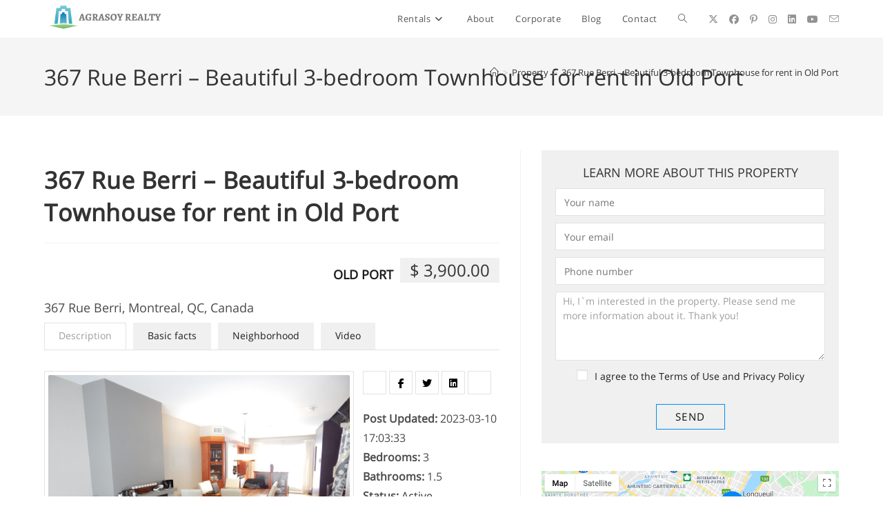

--- FILE ---
content_type: text/html; charset=UTF-8
request_url: https://rentals.agrasoyrealty.com/property/367-rue-berri-rent
body_size: 35787
content:
<!DOCTYPE html>
<html class="html" lang="en-US"
            xmlns:og="http://opengraphprotocol.org/schema/"
            xmlns:fb="http://www.facebook.com/2008/fbml" prefix="og: https://ogp.me/ns#">
<head><meta charset="UTF-8"><script>if(navigator.userAgent.match(/MSIE|Internet Explorer/i)||navigator.userAgent.match(/Trident\/7\..*?rv:11/i)){var href=document.location.href;if(!href.match(/[?&]nowprocket/)){if(href.indexOf("?")==-1){if(href.indexOf("#")==-1){document.location.href=href+"?nowprocket=1"}else{document.location.href=href.replace("#","?nowprocket=1#")}}else{if(href.indexOf("#")==-1){document.location.href=href+"&nowprocket=1"}else{document.location.href=href.replace("#","&nowprocket=1#")}}}}</script><script>(()=>{class RocketLazyLoadScripts{constructor(){this.v="2.0.4",this.userEvents=["keydown","keyup","mousedown","mouseup","mousemove","mouseover","mouseout","touchmove","touchstart","touchend","touchcancel","wheel","click","dblclick","input"],this.attributeEvents=["onblur","onclick","oncontextmenu","ondblclick","onfocus","onmousedown","onmouseenter","onmouseleave","onmousemove","onmouseout","onmouseover","onmouseup","onmousewheel","onscroll","onsubmit"]}async t(){this.i(),this.o(),/iP(ad|hone)/.test(navigator.userAgent)&&this.h(),this.u(),this.l(this),this.m(),this.k(this),this.p(this),this._(),await Promise.all([this.R(),this.L()]),this.lastBreath=Date.now(),this.S(this),this.P(),this.D(),this.O(),this.M(),await this.C(this.delayedScripts.normal),await this.C(this.delayedScripts.defer),await this.C(this.delayedScripts.async),await this.T(),await this.F(),await this.j(),await this.A(),window.dispatchEvent(new Event("rocket-allScriptsLoaded")),this.everythingLoaded=!0,this.lastTouchEnd&&await new Promise(t=>setTimeout(t,500-Date.now()+this.lastTouchEnd)),this.I(),this.H(),this.U(),this.W()}i(){this.CSPIssue=sessionStorage.getItem("rocketCSPIssue"),document.addEventListener("securitypolicyviolation",t=>{this.CSPIssue||"script-src-elem"!==t.violatedDirective||"data"!==t.blockedURI||(this.CSPIssue=!0,sessionStorage.setItem("rocketCSPIssue",!0))},{isRocket:!0})}o(){window.addEventListener("pageshow",t=>{this.persisted=t.persisted,this.realWindowLoadedFired=!0},{isRocket:!0}),window.addEventListener("pagehide",()=>{this.onFirstUserAction=null},{isRocket:!0})}h(){let t;function e(e){t=e}window.addEventListener("touchstart",e,{isRocket:!0}),window.addEventListener("touchend",function i(o){o.changedTouches[0]&&t.changedTouches[0]&&Math.abs(o.changedTouches[0].pageX-t.changedTouches[0].pageX)<10&&Math.abs(o.changedTouches[0].pageY-t.changedTouches[0].pageY)<10&&o.timeStamp-t.timeStamp<200&&(window.removeEventListener("touchstart",e,{isRocket:!0}),window.removeEventListener("touchend",i,{isRocket:!0}),"INPUT"===o.target.tagName&&"text"===o.target.type||(o.target.dispatchEvent(new TouchEvent("touchend",{target:o.target,bubbles:!0})),o.target.dispatchEvent(new MouseEvent("mouseover",{target:o.target,bubbles:!0})),o.target.dispatchEvent(new PointerEvent("click",{target:o.target,bubbles:!0,cancelable:!0,detail:1,clientX:o.changedTouches[0].clientX,clientY:o.changedTouches[0].clientY})),event.preventDefault()))},{isRocket:!0})}q(t){this.userActionTriggered||("mousemove"!==t.type||this.firstMousemoveIgnored?"keyup"===t.type||"mouseover"===t.type||"mouseout"===t.type||(this.userActionTriggered=!0,this.onFirstUserAction&&this.onFirstUserAction()):this.firstMousemoveIgnored=!0),"click"===t.type&&t.preventDefault(),t.stopPropagation(),t.stopImmediatePropagation(),"touchstart"===this.lastEvent&&"touchend"===t.type&&(this.lastTouchEnd=Date.now()),"click"===t.type&&(this.lastTouchEnd=0),this.lastEvent=t.type,t.composedPath&&t.composedPath()[0].getRootNode()instanceof ShadowRoot&&(t.rocketTarget=t.composedPath()[0]),this.savedUserEvents.push(t)}u(){this.savedUserEvents=[],this.userEventHandler=this.q.bind(this),this.userEvents.forEach(t=>window.addEventListener(t,this.userEventHandler,{passive:!1,isRocket:!0})),document.addEventListener("visibilitychange",this.userEventHandler,{isRocket:!0})}U(){this.userEvents.forEach(t=>window.removeEventListener(t,this.userEventHandler,{passive:!1,isRocket:!0})),document.removeEventListener("visibilitychange",this.userEventHandler,{isRocket:!0}),this.savedUserEvents.forEach(t=>{(t.rocketTarget||t.target).dispatchEvent(new window[t.constructor.name](t.type,t))})}m(){const t="return false",e=Array.from(this.attributeEvents,t=>"data-rocket-"+t),i="["+this.attributeEvents.join("],[")+"]",o="[data-rocket-"+this.attributeEvents.join("],[data-rocket-")+"]",s=(e,i,o)=>{o&&o!==t&&(e.setAttribute("data-rocket-"+i,o),e["rocket"+i]=new Function("event",o),e.setAttribute(i,t))};new MutationObserver(t=>{for(const n of t)"attributes"===n.type&&(n.attributeName.startsWith("data-rocket-")||this.everythingLoaded?n.attributeName.startsWith("data-rocket-")&&this.everythingLoaded&&this.N(n.target,n.attributeName.substring(12)):s(n.target,n.attributeName,n.target.getAttribute(n.attributeName))),"childList"===n.type&&n.addedNodes.forEach(t=>{if(t.nodeType===Node.ELEMENT_NODE)if(this.everythingLoaded)for(const i of[t,...t.querySelectorAll(o)])for(const t of i.getAttributeNames())e.includes(t)&&this.N(i,t.substring(12));else for(const e of[t,...t.querySelectorAll(i)])for(const t of e.getAttributeNames())this.attributeEvents.includes(t)&&s(e,t,e.getAttribute(t))})}).observe(document,{subtree:!0,childList:!0,attributeFilter:[...this.attributeEvents,...e]})}I(){this.attributeEvents.forEach(t=>{document.querySelectorAll("[data-rocket-"+t+"]").forEach(e=>{this.N(e,t)})})}N(t,e){const i=t.getAttribute("data-rocket-"+e);i&&(t.setAttribute(e,i),t.removeAttribute("data-rocket-"+e))}k(t){Object.defineProperty(HTMLElement.prototype,"onclick",{get(){return this.rocketonclick||null},set(e){this.rocketonclick=e,this.setAttribute(t.everythingLoaded?"onclick":"data-rocket-onclick","this.rocketonclick(event)")}})}S(t){function e(e,i){let o=e[i];e[i]=null,Object.defineProperty(e,i,{get:()=>o,set(s){t.everythingLoaded?o=s:e["rocket"+i]=o=s}})}e(document,"onreadystatechange"),e(window,"onload"),e(window,"onpageshow");try{Object.defineProperty(document,"readyState",{get:()=>t.rocketReadyState,set(e){t.rocketReadyState=e},configurable:!0}),document.readyState="loading"}catch(t){console.log("WPRocket DJE readyState conflict, bypassing")}}l(t){this.originalAddEventListener=EventTarget.prototype.addEventListener,this.originalRemoveEventListener=EventTarget.prototype.removeEventListener,this.savedEventListeners=[],EventTarget.prototype.addEventListener=function(e,i,o){o&&o.isRocket||!t.B(e,this)&&!t.userEvents.includes(e)||t.B(e,this)&&!t.userActionTriggered||e.startsWith("rocket-")||t.everythingLoaded?t.originalAddEventListener.call(this,e,i,o):(t.savedEventListeners.push({target:this,remove:!1,type:e,func:i,options:o}),"mouseenter"!==e&&"mouseleave"!==e||t.originalAddEventListener.call(this,e,t.savedUserEvents.push,o))},EventTarget.prototype.removeEventListener=function(e,i,o){o&&o.isRocket||!t.B(e,this)&&!t.userEvents.includes(e)||t.B(e,this)&&!t.userActionTriggered||e.startsWith("rocket-")||t.everythingLoaded?t.originalRemoveEventListener.call(this,e,i,o):t.savedEventListeners.push({target:this,remove:!0,type:e,func:i,options:o})}}J(t,e){this.savedEventListeners=this.savedEventListeners.filter(i=>{let o=i.type,s=i.target||window;return e!==o||t!==s||(this.B(o,s)&&(i.type="rocket-"+o),this.$(i),!1)})}H(){EventTarget.prototype.addEventListener=this.originalAddEventListener,EventTarget.prototype.removeEventListener=this.originalRemoveEventListener,this.savedEventListeners.forEach(t=>this.$(t))}$(t){t.remove?this.originalRemoveEventListener.call(t.target,t.type,t.func,t.options):this.originalAddEventListener.call(t.target,t.type,t.func,t.options)}p(t){let e;function i(e){return t.everythingLoaded?e:e.split(" ").map(t=>"load"===t||t.startsWith("load.")?"rocket-jquery-load":t).join(" ")}function o(o){function s(e){const s=o.fn[e];o.fn[e]=o.fn.init.prototype[e]=function(){return this[0]===window&&t.userActionTriggered&&("string"==typeof arguments[0]||arguments[0]instanceof String?arguments[0]=i(arguments[0]):"object"==typeof arguments[0]&&Object.keys(arguments[0]).forEach(t=>{const e=arguments[0][t];delete arguments[0][t],arguments[0][i(t)]=e})),s.apply(this,arguments),this}}if(o&&o.fn&&!t.allJQueries.includes(o)){const e={DOMContentLoaded:[],"rocket-DOMContentLoaded":[]};for(const t in e)document.addEventListener(t,()=>{e[t].forEach(t=>t())},{isRocket:!0});o.fn.ready=o.fn.init.prototype.ready=function(i){function s(){parseInt(o.fn.jquery)>2?setTimeout(()=>i.bind(document)(o)):i.bind(document)(o)}return"function"==typeof i&&(t.realDomReadyFired?!t.userActionTriggered||t.fauxDomReadyFired?s():e["rocket-DOMContentLoaded"].push(s):e.DOMContentLoaded.push(s)),o([])},s("on"),s("one"),s("off"),t.allJQueries.push(o)}e=o}t.allJQueries=[],o(window.jQuery),Object.defineProperty(window,"jQuery",{get:()=>e,set(t){o(t)}})}P(){const t=new Map;document.write=document.writeln=function(e){const i=document.currentScript,o=document.createRange(),s=i.parentElement;let n=t.get(i);void 0===n&&(n=i.nextSibling,t.set(i,n));const c=document.createDocumentFragment();o.setStart(c,0),c.appendChild(o.createContextualFragment(e)),s.insertBefore(c,n)}}async R(){return new Promise(t=>{this.userActionTriggered?t():this.onFirstUserAction=t})}async L(){return new Promise(t=>{document.addEventListener("DOMContentLoaded",()=>{this.realDomReadyFired=!0,t()},{isRocket:!0})})}async j(){return this.realWindowLoadedFired?Promise.resolve():new Promise(t=>{window.addEventListener("load",t,{isRocket:!0})})}M(){this.pendingScripts=[];this.scriptsMutationObserver=new MutationObserver(t=>{for(const e of t)e.addedNodes.forEach(t=>{"SCRIPT"!==t.tagName||t.noModule||t.isWPRocket||this.pendingScripts.push({script:t,promise:new Promise(e=>{const i=()=>{const i=this.pendingScripts.findIndex(e=>e.script===t);i>=0&&this.pendingScripts.splice(i,1),e()};t.addEventListener("load",i,{isRocket:!0}),t.addEventListener("error",i,{isRocket:!0}),setTimeout(i,1e3)})})})}),this.scriptsMutationObserver.observe(document,{childList:!0,subtree:!0})}async F(){await this.X(),this.pendingScripts.length?(await this.pendingScripts[0].promise,await this.F()):this.scriptsMutationObserver.disconnect()}D(){this.delayedScripts={normal:[],async:[],defer:[]},document.querySelectorAll("script[type$=rocketlazyloadscript]").forEach(t=>{t.hasAttribute("data-rocket-src")?t.hasAttribute("async")&&!1!==t.async?this.delayedScripts.async.push(t):t.hasAttribute("defer")&&!1!==t.defer||"module"===t.getAttribute("data-rocket-type")?this.delayedScripts.defer.push(t):this.delayedScripts.normal.push(t):this.delayedScripts.normal.push(t)})}async _(){await this.L();let t=[];document.querySelectorAll("script[type$=rocketlazyloadscript][data-rocket-src]").forEach(e=>{let i=e.getAttribute("data-rocket-src");if(i&&!i.startsWith("data:")){i.startsWith("//")&&(i=location.protocol+i);try{const o=new URL(i).origin;o!==location.origin&&t.push({src:o,crossOrigin:e.crossOrigin||"module"===e.getAttribute("data-rocket-type")})}catch(t){}}}),t=[...new Map(t.map(t=>[JSON.stringify(t),t])).values()],this.Y(t,"preconnect")}async G(t){if(await this.K(),!0!==t.noModule||!("noModule"in HTMLScriptElement.prototype))return new Promise(e=>{let i;function o(){(i||t).setAttribute("data-rocket-status","executed"),e()}try{if(navigator.userAgent.includes("Firefox/")||""===navigator.vendor||this.CSPIssue)i=document.createElement("script"),[...t.attributes].forEach(t=>{let e=t.nodeName;"type"!==e&&("data-rocket-type"===e&&(e="type"),"data-rocket-src"===e&&(e="src"),i.setAttribute(e,t.nodeValue))}),t.text&&(i.text=t.text),t.nonce&&(i.nonce=t.nonce),i.hasAttribute("src")?(i.addEventListener("load",o,{isRocket:!0}),i.addEventListener("error",()=>{i.setAttribute("data-rocket-status","failed-network"),e()},{isRocket:!0}),setTimeout(()=>{i.isConnected||e()},1)):(i.text=t.text,o()),i.isWPRocket=!0,t.parentNode.replaceChild(i,t);else{const i=t.getAttribute("data-rocket-type"),s=t.getAttribute("data-rocket-src");i?(t.type=i,t.removeAttribute("data-rocket-type")):t.removeAttribute("type"),t.addEventListener("load",o,{isRocket:!0}),t.addEventListener("error",i=>{this.CSPIssue&&i.target.src.startsWith("data:")?(console.log("WPRocket: CSP fallback activated"),t.removeAttribute("src"),this.G(t).then(e)):(t.setAttribute("data-rocket-status","failed-network"),e())},{isRocket:!0}),s?(t.fetchPriority="high",t.removeAttribute("data-rocket-src"),t.src=s):t.src="data:text/javascript;base64,"+window.btoa(unescape(encodeURIComponent(t.text)))}}catch(i){t.setAttribute("data-rocket-status","failed-transform"),e()}});t.setAttribute("data-rocket-status","skipped")}async C(t){const e=t.shift();return e?(e.isConnected&&await this.G(e),this.C(t)):Promise.resolve()}O(){this.Y([...this.delayedScripts.normal,...this.delayedScripts.defer,...this.delayedScripts.async],"preload")}Y(t,e){this.trash=this.trash||[];let i=!0;var o=document.createDocumentFragment();t.forEach(t=>{const s=t.getAttribute&&t.getAttribute("data-rocket-src")||t.src;if(s&&!s.startsWith("data:")){const n=document.createElement("link");n.href=s,n.rel=e,"preconnect"!==e&&(n.as="script",n.fetchPriority=i?"high":"low"),t.getAttribute&&"module"===t.getAttribute("data-rocket-type")&&(n.crossOrigin=!0),t.crossOrigin&&(n.crossOrigin=t.crossOrigin),t.integrity&&(n.integrity=t.integrity),t.nonce&&(n.nonce=t.nonce),o.appendChild(n),this.trash.push(n),i=!1}}),document.head.appendChild(o)}W(){this.trash.forEach(t=>t.remove())}async T(){try{document.readyState="interactive"}catch(t){}this.fauxDomReadyFired=!0;try{await this.K(),this.J(document,"readystatechange"),document.dispatchEvent(new Event("rocket-readystatechange")),await this.K(),document.rocketonreadystatechange&&document.rocketonreadystatechange(),await this.K(),this.J(document,"DOMContentLoaded"),document.dispatchEvent(new Event("rocket-DOMContentLoaded")),await this.K(),this.J(window,"DOMContentLoaded"),window.dispatchEvent(new Event("rocket-DOMContentLoaded"))}catch(t){console.error(t)}}async A(){try{document.readyState="complete"}catch(t){}try{await this.K(),this.J(document,"readystatechange"),document.dispatchEvent(new Event("rocket-readystatechange")),await this.K(),document.rocketonreadystatechange&&document.rocketonreadystatechange(),await this.K(),this.J(window,"load"),window.dispatchEvent(new Event("rocket-load")),await this.K(),window.rocketonload&&window.rocketonload(),await this.K(),this.allJQueries.forEach(t=>t(window).trigger("rocket-jquery-load")),await this.K(),this.J(window,"pageshow");const t=new Event("rocket-pageshow");t.persisted=this.persisted,window.dispatchEvent(t),await this.K(),window.rocketonpageshow&&window.rocketonpageshow({persisted:this.persisted})}catch(t){console.error(t)}}async K(){Date.now()-this.lastBreath>45&&(await this.X(),this.lastBreath=Date.now())}async X(){return document.hidden?new Promise(t=>setTimeout(t)):new Promise(t=>requestAnimationFrame(t))}B(t,e){return e===document&&"readystatechange"===t||(e===document&&"DOMContentLoaded"===t||(e===window&&"DOMContentLoaded"===t||(e===window&&"load"===t||e===window&&"pageshow"===t)))}static run(){(new RocketLazyLoadScripts).t()}}RocketLazyLoadScripts.run()})();</script>
	
	<link rel="profile" href="https://gmpg.org/xfn/11">

	<!-- Manifest added by SuperPWA - Progressive Web Apps Plugin For WordPress -->
<link rel="manifest" href="/superpwa-manifest.json">
<meta name="theme-color" content="#D5E0EB">
<meta name="mobile-web-app-capable" content="yes">
<meta name="apple-touch-fullscreen" content="yes">
<meta name="apple-mobile-web-app-title" content="Agrasoy Realty Rentals">
<meta name="application-name" content="Agrasoy Realty Rentals">
<meta name="apple-mobile-web-app-capable" content="yes">
<meta name="apple-mobile-web-app-status-bar-style" content="default">
<link rel="apple-touch-icon" href="https://rentals.agrasoyrealty.com/agrasoy-logo-2">
<link rel="apple-touch-icon" sizes="192x192" href="https://rentals.agrasoyrealty.com/agrasoy-logo-2">
<!-- / SuperPWA.com -->
<!--||  JM Twitter Cards by jmau111 v14.1.0  ||-->
<meta name="twitter:card" content="summary">
<meta name="twitter:creator" content="@agrasoyrealty">
<meta name="twitter:site" content="@agrasoyrealty">
<meta name="twitter:title" content="367 Rue Berri &#8211; Beautiful 3-bedroom Townhouse for rent in Old Port">
<meta name="twitter:description" content="Beautiful 3-bedroom townhouse for rent in Old Port at 367 Rue Berri.  A short walk from museums, finest restaurants, elegant stores and the rich variety of Montreal nightlife. An outstanding location">
<meta name="twitter:image" content="https://rentals.agrasoyrealty.com/wp-content/uploads/2023/01/DSCN9198-1-scaled.jpg">
<!--||  /JM Twitter Cards by jmau111 v14.1.0  ||-->
	<style>img:is([sizes="auto" i], [sizes^="auto," i]) { contain-intrinsic-size: 3000px 1500px }</style>
	<meta name="viewport" content="width=device-width, initial-scale=1">
<!-- Search Engine Optimization by Rank Math - https://rankmath.com/ -->
<title>367 Rue Berri - Beautiful 3-bedroom Townhouse for rent in Old Port - Agrasoy Realty Rentals</title>
<link crossorigin data-rocket-preconnect href="https://static.addtoany.com" rel="preconnect">
<style id="rocket-critical-css">.mfp-hide{display:none!important}button::-moz-focus-inner{padding:0;border:0}.es-button,.es-price{display:inline-block}.es-widget input:not([type=checkbox]):not([type=radio]){border-radius:0;padding:0 12px}.es-wrap *{font-family:'Open Sans',sans-serif;outline:0!important}.es-wrap *>.hentry{border:0;box-shadow:none}.es-wrap a{outline:0!important}.es-price{background:#f0f0f0;text-align:center;font-weight:400;font-size:24px;line-height:24px;padding:7px 10px;text-overflow:ellipsis;margin:0;-ms-flex:0 0 auto;flex:0 0 auto}#es-map-inner{height:300px}.es-button{font-family:'Open Sans',sans-serif;color:#fff;border-radius:2px;text-align:center!important;padding:5px 15px;font-size:15px!important;text-decoration:none}.es-button:visited{color:#fff}.es-button-orange-corner{border:1px solid #ff9600!important;background:0 0!important;color:#111!important}.es-single ul{padding:0}.es-gallery{max-width:450px}.es-request-widget-wrap{font-size:14px;font-family:'Open Sans',sans-serif;color:#1d1d1d;background:#f0f0f0;padding:20px;text-align:center}.es-request-widget-wrap .es-privacy-check{display:-ms-inline-flexbox;display:inline-flex;-ms-flex-align:center;align-items:center}.es-request-widget-wrap .es-privacy-check input{margin-right:10px}.es-request-widget-wrap label{font-size:14px}.es-request-widget-wrap .es-captcha{text-align:center}.es-request-widget-wrap h3{text-transform:uppercase;font-size:18px;font-weight:400;margin-bottom:10px}.es-request-widget-wrap input[type=email],.es-request-widget-wrap input[type=tel],.es-request-widget-wrap input[type=text]{height:28px;box-sizing:border-box}.es-request-widget-wrap textarea{height:70px;overflow:hidden;min-height:100px;box-sizing:border-box}.es-request-widget-wrap input[type=checkbox]{border:1px solid #e2e2e2!important}.es-request-widget-wrap input[type=email],.es-request-widget-wrap input[type=tel],.es-request-widget-wrap input[type=text],.es-request-widget-wrap textarea{background:#fff;border:1px solid #e2e2e2!important;color:#9e9e9e;text-align:left;width:100%;padding:2px 10px;font-size:14px;margin-bottom:10px}.es-request-widget-wrap input[type=submit]{margin-top:10px;border:1px solid #ff9600;background:0 0;font-weight:400;color:#1d1d1d;padding:10px 0!important;width:100px;font-size:14px;font-family:'Open Sans',sans-serif}.es-captcha{margin:15px 0}.js-es-wishlist-button{color:#01aefd;box-shadow:none!important}.js-es-wishlist-button .fa{color:#ff9600;margin-right:5px}.es-share-wrapper{margin-bottom:15px}.es-share-wrapper a{color:#000;border:1px solid #e2e2e2;display:inline-block;padding:8px 0;margin-bottom:6px;width:34px;text-align:center;line-height:1}.es-share-wrapper a.js-es-wishlist-button .fa{margin-right:0;color:#000}.es-property-label-wrap{position:absolute;top:0;padding:0!important;margin:0!important;z-index:1}.es-property-label-wrap li{list-style:none}.es-property-label-wrap>br{display:initial!important}.es-property-label-wrap .es-property-label{background:#fff;display:inline-block;font-weight:700;padding:.5px 18px;margin:5px 0 0;text-align:center;text-transform:uppercase;color:#9e9e9e}#es-map-popup{position:relative;width:auto;max-width:600px;margin:20px auto}.fa,.fab{-moz-osx-font-smoothing:grayscale;-webkit-font-smoothing:antialiased;display:inline-block;font-style:normal;font-variant:normal;text-rendering:auto;line-height:1}.fa-angle-down:before{content:"\f107"}.fa-angle-up:before{content:"\f106"}.fa-bars:before{content:"\f0c9"}.fa-facebook:before{content:"\f09a"}.fa-instagram:before{content:"\f16d"}.fa-linkedin:before{content:"\f08c"}.fa-pinterest-p:before{content:"\f231"}.fa-twitter:before{content:"\f099"}.fa-youtube:before{content:"\f167"}.fab{font-family:"Font Awesome 5 Brands"}.fab{font-weight:400}.fa{font-family:"Font Awesome 5 Free"}.fa{font-weight:900}.icon-home,.icon-envelope,.icon-magnifier{font-family:'simple-line-icons';speak:none;font-style:normal;font-weight:normal;font-variant:normal;text-transform:none;line-height:1;-webkit-font-smoothing:antialiased;-moz-osx-font-smoothing:grayscale}.icon-home:before{content:"\e069"}.icon-envelope:before{content:"\e086"}.icon-magnifier:before{content:"\e090"}.mfp-hide{display:none!important}button::-moz-focus-inner{padding:0;border:0}.slick-slider{position:relative;display:block;box-sizing:border-box;-webkit-touch-callout:none;-ms-touch-action:pan-y;touch-action:pan-y}.slick-list{position:relative;overflow:hidden;display:block;margin:0;padding:0}.slick-slider .slick-list,.slick-slider .slick-track{-webkit-transform:translate3d(0,0,0);-moz-transform:translate3d(0,0,0);-ms-transform:translate3d(0,0,0);-o-transform:translate3d(0,0,0);transform:translate3d(0,0,0)}.slick-track{position:relative;left:0;top:0;display:block}.slick-track:after,.slick-track:before{content:"";display:table}.slick-track:after{clear:both}.slick-slide{float:left;height:100%;min-height:1px;display:none}.slick-slide img{display:block}.slick-initialized .slick-slide{display:block} html,body,div,span,h1,h2,h3,a,img,strong,i,ol,ul,li,form,label,article,aside,header,nav{margin:0;padding:0;border:0;outline:0;font-size:100%;font:inherit;vertical-align:baseline;font-family:inherit;font-size:100%;font-style:inherit;font-weight:inherit}article,aside,header,nav{display:block}html{font-size:62.5%;overflow-y:scroll;-webkit-text-size-adjust:100%;-ms-text-size-adjust:100%}*,*:before,*:after{-webkit-box-sizing:border-box;-moz-box-sizing:border-box;box-sizing:border-box}article,aside,header,main,nav{display:block}a img{border:0}img{max-width:100%;height:auto}html{-ms-overflow-x:hidden;overflow-x:hidden}body{font-family:"Open Sans",sans-serif;font-size:14px;line-height:1.8;color:#4a4a4a;-webkit-font-smoothing:antialiased;-moz-osx-font-smoothing:grayscale;overflow-wrap:break-word;word-wrap:break-word}body{background-color:#fff}i{font-style:italic}.screen-reader-text{border:0;clip:rect(1px,1px,1px,1px);clip-path:inset(50%);height:1px;margin:-1px;font-size:14px!important;font-weight:400;overflow:hidden;padding:0;position:absolute!important;width:1px;word-wrap:normal!important}html{font-family:sans-serif;-ms-text-size-adjust:100%;-webkit-text-size-adjust:100%}body{margin:0}article,aside,header,main,nav{display:block}a{background-color:transparent}strong{font-weight:600}img{border:0}button,input,textarea{color:inherit;font:inherit;margin:0}button{overflow:visible}button{text-transform:none}button,input[type="submit"]{-webkit-appearance:button}button::-moz-focus-inner,input::-moz-focus-inner{border:0;padding:0}input{line-height:normal}input[type="checkbox"]{-webkit-box-sizing:border-box;-moz-box-sizing:border-box;box-sizing:border-box;padding:0}input[type="search"]::-webkit-search-cancel-button,input[type="search"]::-webkit-search-decoration{-webkit-appearance:none}textarea{overflow:auto}.container{width:1200px;max-width:90%;margin:0 auto}#wrap{position:relative}#main{position:relative}#main #content-wrap{padding-top:50px;padding-bottom:50px}.content-area{float:left;position:relative;width:72%;padding-right:30px;border-right-width:1px;border-style:solid;border-color:#f1f1f1}.widget-area{width:28%}.widget-area.sidebar-primary{float:right;padding-left:30px}@media only screen and (max-width:959px){.container{max-width:90%}.content-area{float:none!important;width:100%;margin-bottom:40px;border:0}body:not(.separate-layout) .content-area{padding:0!important}.widget-area.sidebar-primary{float:none!important;width:100%;padding:0!important;border:0}#main #content-wrap.container{width:auto!important}}@media only screen and (max-width:767px){#wrap{width:100%!important}}img{max-width:100%;height:auto;vertical-align:middle}img[class*="attachment-"]{height:auto}.clr:after{content:'';display:block;visibility:hidden;clear:both;zoom:1;height:0}a{color:#333}a{text-decoration:none}h1,h2,h3{font-weight:600;margin:0 0 20px;color:#333;line-height:1.4}h1{font-size:23px}h2{font-size:20px}h3{font-size:18px}ul,ol{margin:15px 0 15px 20px}ol{list-style-type:decimal}li ul{margin:0 0 0 25px}form input[type="text"],form input[type="email"],form input[type="search"],form input[type="tel"],form textarea{display:inline-block;min-height:40px;width:100%;font-size:14px;line-height:1.8;padding:6px 12px;vertical-align:middle;background-color:transparent;color:#333;border:1px solid #ddd;-webkit-border-radius:3px;-moz-border-radius:3px;-ms-border-radius:3px;border-radius:3px}input[type="text"],input[type="email"],input[type="search"],textarea{-webkit-appearance:none}input[type="search"]::-webkit-search-decoration,input[type="search"]::-webkit-search-cancel-button,input[type="search"]::-webkit-search-results-button,input[type="search"]::-webkit-search-results-decoration{display:none}form textarea{min-height:150px;line-height:1.5;resize:vertical}input[type="checkbox"]{display:inline-block;background-color:#fff;border:1px solid #bbb;line-height:0;width:16px;min-width:16px;height:16px;margin:-3px 10px 0 0;outline:0;text-align:center;vertical-align:middle;clear:none;-webkit-appearance:none;-webkit-box-shadow:inset 0 1px 2px rgba(0,0,0,0.1);-moz-box-shadow:inset 0 1px 2px rgba(0,0,0,0.1);box-shadow:inset 0 1px 2px rgba(0,0,0,0.1)}form input[type="checkbox"]{display:inline-block}form label{margin-bottom:3px}input[type="submit"],button[type="submit"]{display:inline-block;font-family:inherit;background-color:#13aff0;color:#fff;font-size:12px;font-weight:600;text-transform:uppercase;margin:0;padding:14px 20px;border:0;text-align:center;letter-spacing:0.1em;line-height:1}button::-moz-focus-inner,input[type="submit"]::-moz-focus-inner{padding:0;border:0}#site-header{position:relative;width:100%;background-color:#fff;border-bottom:1px solid #f1f1f1;z-index:100}#site-header-inner{position:relative;height:100%}#site-logo{float:left;height:100%;display:table}#site-logo #site-logo-inner{display:table-cell;vertical-align:middle;height:74px}#site-logo #site-logo-inner a{background-color:transparent!important}#site-logo #site-logo-inner a img{width:auto;vertical-align:middle}@media only screen and (max-width:767px){#site-logo{margin-top:0px!important;margin-bottom:0px!important}}#site-navigation-wrap{float:right;position:relative;right:-15px}#site-navigation-wrap .dropdown-menu{list-style:none;margin:0;padding:0}#site-navigation-wrap .dropdown-menu>li{float:left;position:relative}#site-navigation-wrap .dropdown-menu>li>a{display:block;font-size:13px;line-height:74px;color:#555;padding:0 15px;letter-spacing:0.6px}#site-navigation-wrap .dropdown-menu>li>a.site-search-toggle{letter-spacing:0}#site-navigation-wrap .dropdown-menu>li>a .nav-arrow{padding-left:6px;line-height:1}.has-social #site-navigation-wrap{right:0}.sf-menu,.sf-menu *{margin:0;padding:0;list-style:none}.sf-menu li.menu-item{position:relative;white-space:nowrap;white-space:normal}.sf-menu ul.sub-menu{position:absolute;display:none;top:100%;left:0;z-index:9999}.sf-menu>li{float:left}.sf-menu a.menu-link{display:block;position:relative;zoom:1}.dropdown-menu,.dropdown-menu *{margin:0;padding:0;list-style:none}.dropdown-menu .sub-menu{display:none;position:absolute;top:100%;left:0;background-color:#fff;border-top:3px solid #13aff0;min-width:180px;line-height:1;text-align:left;z-index:999;-webkit-box-shadow:0 2px 6px rgba(0,0,0,0.1);-moz-box-shadow:0 2px 6px rgba(0,0,0,0.1);box-shadow:0 2px 6px rgba(0,0,0,0.1)}.dropdown-menu li .sub-menu li.menu-item{display:block;float:none}.dropdown-menu ul li.menu-item{display:block;border-bottom:1px solid #f1f1f1}.dropdown-menu ul li.menu-item:last-child{border-bottom:0}.dropdown-menu ul li a.menu-link{display:block;position:relative;float:none;font-size:12px;font-weight:400;line-height:1.2em;letter-spacing:0.6px;padding:12px 15px;text-transform:capitalize}.dropdown-menu li a.menu-link i{padding-right:5px}.oceanwp-mobile-menu-icon{display:none;position:relative}.oceanwp-mobile-menu-icon.mobile-right{float:right}.oceanwp-mobile-menu-icon a{font-size:13px;line-height:74px;color:#555;padding-left:15px;letter-spacing:0.6px}.oceanwp-mobile-menu-icon a:first-child{padding-left:0}.oceanwp-mobile-menu-icon a.mobile-menu .oceanwp-text,.oceanwp-mobile-menu-icon a.mobile-menu .oceanwp-close-text{padding-left:6px}.oceanwp-mobile-menu-icon a.mobile-menu .oceanwp-close-text{display:none}.oceanwp-social-menu{float:right;position:relative;z-index:10}.oceanwp-social-menu.simple-social{right:-8px}.oceanwp-social-menu .social-menu-inner{display:-webkit-box;display:-webkit-flex;display:-ms-flexbox;display:flex;-webkit-align-items:center;align-items:center;height:74px}.oceanwp-social-menu ul{margin:0;padding:0;list-style:none}.oceanwp-social-menu ul li{float:left;position:relative}.oceanwp-social-menu ul li a{display:inline-block;background-color:transparent;color:#929292;padding:0 8px;line-height:1;text-align:center;letter-spacing:0}.oceanwp-social-menu ul li:first-child a{margin-left:0}.oceanwp-social-menu ul li:last-child a{margin-right:0}#searchform-dropdown{position:absolute;right:0;background-color:#fff;border-top:3px solid #13aff0;top:100%;padding:15px;width:260px;-webkit-box-shadow:0 2px 7px rgba(0,0,0,0.1);-moz-box-shadow:0 2px 7px rgba(0,0,0,0.1);box-shadow:0 2px 7px rgba(0,0,0,0.1);visibility:hidden;-moz-opacity:0;-webkit-opacity:0;opacity:0;z-index:10000}#searchform-dropdown input{display:block;background-color:transparent;-webkit-border-radius:0;-moz-border-radius:0;-ms-border-radius:0;border-radius:0;margin:0}#mobile-dropdown{display:none;position:absolute;top:100%;left:0;width:100%;background-color:#fff;max-height:400px;overflow-y:auto;-webkit-box-shadow:0 2px 6px rgba(0,0,0,0.1);-moz-box-shadow:0 2px 6px rgba(0,0,0,0.1);box-shadow:0 2px 6px rgba(0,0,0,0.1)}#mobile-dropdown ul{margin:0;list-style:none}#mobile-dropdown ul li{border-bottom:1px solid rgba(0,0,0,0.035)}#mobile-dropdown ul li a{display:block;position:relative;padding:12px 40px;text-align:left}#mobile-dropdown ul li a i{margin-right:10px}#mobile-dropdown ul li a .dropdown-toggle{position:absolute;right:0;top:0;height:100%;width:60px;color:#555;padding-right:40px;text-align:center}#mobile-dropdown ul li a .dropdown-toggle:before{content:'+';font-size:20px;position:absolute;top:50%;left:50%;line-height:30px;margin-top:-15px;margin-left:-15px}#mobile-dropdown ul li ul{display:none;border-top:1px solid rgba(0,0,0,0.035);margin-left:0;background-color:rgba(0,0,0,0.02)}#mobile-dropdown ul li.search-toggle-li{display:none}#mobile-dropdown .oceanwp-social-menu{display:block!important;float:none;width:100%;right:auto!important;left:auto!important;padding:0 40px!important;margin:10px 0!important}#mobile-dropdown .oceanwp-social-menu .social-menu-inner{height:auto}#mobile-dropdown .oceanwp-social-menu li{display:inline-block;float:none;border:0}#mobile-dropdown .oceanwp-social-menu li a{display:block;padding:12px 10px}#mobile-dropdown #mobile-menu-search{display:block;padding:20px 40px}#mobile-dropdown #mobile-menu-search form{position:relative}#mobile-dropdown #mobile-menu-search form input{padding:6px 45px 6px 12px!important;margin-top:0!important;-webkit-box-sizing:inherit;-moz-box-sizing:inherit;box-sizing:inherit}#mobile-dropdown #mobile-menu-search form button{display:block;position:absolute;right:10px;height:30px;line-height:30px;width:30px;padding:0;text-align:center;top:50%;margin-top:-15px;background-color:transparent!important;color:#555;border:0}#mobile-dropdown .has-social #mobile-menu-search{padding-top:0}.page-header{position:relative;background-color:#f5f5f5;padding:34px 0}.page-header .container{position:relative}.page-header-title{display:block;font-size:24px;line-height:1.4em;font-weight:400;margin:0;color:#333}.site-breadcrumbs{position:absolute;right:0;top:50%;max-width:50%;height:32px;line-height:32px;margin-top:-16px;font-size:13px;color:#c6c6c6;font-weight:normal;white-space:nowrap;overflow:hidden}.site-breadcrumbs ol{margin:0;padding:0;list-style:none}.site-breadcrumbs ol li{display:inline-block}.site-breadcrumbs ol li .breadcrumb-sep{margin:0 6px}.site-breadcrumbs .breadcrumb-home.has-icon{display:none}.site-breadcrumbs ol{margin:0}@media only screen and (max-width:959px){body.has-breadcrumbs .page-header-title{max-width:100%;width:100%}}@media only screen and (max-width:959px){.site-breadcrumbs{position:inherit;top:auto;left:auto;right:auto;max-width:100%;margin-top:0}}@media only screen and (max-width:767px){.page-header{background-attachment:initial!important}body.has-breadcrumbs .page-header-title{max-width:100%;width:100%}}.single .thumbnail{position:relative;margin-bottom:20px}.single .entry-title{font-size:34px;padding:0 0 20px;margin:0 0 15px;border-bottom:1px solid #f1f1f1;letter-spacing:0.6px}.single .entry-content{margin-bottom:20px}.widget-area{font-size:13px}.sidebar-box{margin-bottom:40px}#scroll-top{display:none;position:fixed;right:20px;bottom:20px;width:40px;height:40px;line-height:40px;background-color:rgba(0,0,0,0.4);color:#fff;font-size:18px;-webkit-border-radius:2px;-moz-border-radius:2px;-ms-border-radius:2px;border-radius:2px;text-align:center;z-index:100;-webkit-box-sizing:content-box;-moz-box-sizing:content-box;box-sizing:content-box}@media only screen and (max-width:480px){#scroll-top{right:10px;bottom:10px;width:26px;height:26px;line-height:24px;font-size:14px}}#mobile-menu-search{display:none}@media only screen and (max-width:959px){body.default-breakpoint #site-navigation-wrap,body.default-breakpoint .oceanwp-social-menu{display:none}body.default-breakpoint .oceanwp-mobile-menu-icon{display:block}}@media only screen and (max-width:767px){.hide-tablet-mobile{display:none!important}}.slick-slider{position:relative;display:block;box-sizing:border-box;-webkit-touch-callout:none;-ms-touch-action:pan-y;touch-action:pan-y}.slick-list{position:relative;display:block;overflow:hidden;margin:0;padding:0}.slick-slider .slick-track,.slick-slider .slick-list{-webkit-transform:translate3d(0,0,0);-moz-transform:translate3d(0,0,0);-ms-transform:translate3d(0,0,0);-o-transform:translate3d(0,0,0);transform:translate3d(0,0,0)}.slick-track{position:relative;display:block}.slick-track:before,.slick-track:after{display:table;content:''}.slick-track:after{clear:both}.slick-slide{display:none;float:left;height:100%;min-height:1px}.slick-slide img{display:block}.slick-initialized .slick-slide{display:block}.es-gallery .es-property-label-wrap{margin-top:5px!important}.es-single-tabs-wrap{min-height:40px;margin-bottom:30px}@media screen and (max-width:560px){.es-single-tabs-wrap{height:inherit}}.es-single-tabs-wrap ul.es-single-tabs{border-bottom:1px solid #e2e2e2;display:-ms-flexbox;display:flex;-ms-flex-wrap:wrap;flex-wrap:wrap;padding:0 0 0 0!important;margin:0!important}@media screen and (max-width:560px){.es-single-tabs-wrap ul.es-single-tabs{height:inherit}}.es-single-tabs-wrap ul.es-single-tabs li{background:#f0f0f0;text-align:center;margin:0 10px 0 0;padding:0;list-style:none}.es-single-tabs-wrap ul.es-single-tabs li a{color:#1d1d1d;background:#f0f0f0;font-size:14px;margin:1px;margin-bottom:0;text-align:center;display:block;height:36px;line-height:36px;padding:0 20px;box-shadow:none}.es-single-tabs-wrap ul.es-single-tabs li a.active{background:#fff;color:#9e9e9e;height:39px;margin:0;border:1px solid #e2e2e2;border-bottom:0}@media screen and (max-width:560px){.es-single-tabs-wrap ul.es-single-tabs li{display:block;width:100%;float:none;margin:0}}.es-single{padding-left:0!important}.es-single h2{font-size:32px;line-height:42px;display:-ms-flexbox;display:flex;-ms-flex-align:center;align-items:center;-ms-flex-pack:justify;justify-content:space-between}.es-single h2 .es-cat-price{display:-ms-flexbox;display:flex;-ms-flex-align:end;align-items:flex-end;-ms-flex:1 0 33%;flex:1 0 33%;-ms-flex-pack:end;justify-content:flex-end;-ms-flex-wrap:wrap;flex-wrap:wrap}@media screen and (max-width:640px){.es-single h2{display:block}.es-single h2 .es-cat-price{width:100%;-ms-flex-pack:justify;justify-content:space-between;margin-top:20px}}.es-single .es-category-items a{color:#1d1d1d;display:inline-block;text-transform:uppercase;font-size:18px;font-weight:700;text-align:center;float:right;margin:0 10px 0 0;text-decoration:none;line-height:24px}.es-single .es-address{font-size:18px;margin:10px 0 6px 0}.es-single .es-price__wrap{text-align:center;position:relative}.es-single .es-price-note{display:block;width:100%;font-size:14px;margin-top:5px;line-height:1.3;text-align:right}.es-single .es-price{padding:3px 7px;-ms-flex:0 0 auto;flex:0 0 auto}.es-single .es-info{width:100%;font-size:0}.es-single .es-info .es-gallery,.es-single .es-info .es-property-fields{display:inline-block;font-size:14px;vertical-align:top}.es-single .es-info .es-gallery ul,.es-single .es-info .es-property-fields ul{margin:0;padding:0}.es-single .es-info .es-gallery li,.es-single .es-info .es-property-fields li{list-style:none}@media screen and (max-width:700px){.es-single .es-info .es-gallery,.es-single .es-info .es-property-fields{width:100%!important}}.es-single .es-info .es-gallery{width:70%;padding-right:2%;max-width:500px;float:left}.es-single .es-info .es-gallery .es-gallery-image{margin-bottom:0}.es-single .es-info .es-gallery .es-gallery-image img{box-shadow:none}.es-single .es-info .es-gallery .es-gallery-inner{border:1px solid #e2e2e2!important;position:relative}.es-single .es-info .es-gallery .es-gallery-image{padding:5px 5px 0 5px}.es-single .es-info .es-gallery .es-gallery-image .slick-slide{width:100%}.es-single .es-info .es-gallery .es-gallery-image .slick-slide img{width:100%;height:auto;border-radius:2px}.es-single .es-info .es-gallery .es-gallery-image-pager-wrap{margin:15px 0 10px;position:relative}.es-single .es-info .es-gallery .es-gallery-image-pager{margin-bottom:0}.es-single .es-info .es-gallery .es-gallery-image-pager .slick-list{width:90%;margin:0 auto}.es-single .es-info .es-gallery .es-gallery-image-pager .slick-slide{text-align:center;display:inline-block;overflow:hidden;padding:1px;border-radius:2px;max-height:60px}.es-single .es-info .es-gallery .es-gallery-image-pager .slick-slide img{display:inline-block}.es-single .es-info .es-gallery .es-gallery-image-pager .slick-slide.slick-current{opacity:.6}.es-single .es-info .es-gallery .es-gallery-image-pager .slick-slide.slick-active{display:inline-block;visibility:visible}.es-single .es-info .es-gallery .es-single-gallery-arrow{width:9px;height:23px;display:block;font-size:0;position:absolute;top:50%;margin-top:-11.5px;box-shadow:none;border:0}.es-single .es-info .es-gallery .es-single-gallery-arrow.es-single-gallery-slick-next{z-index:1000;background:url(https://rentals.agrasoyrealty.com/wp-content/plugins/estatik/assets/images/es_single_arow_rit.png) 0 0 no-repeat;right:5px}.es-single .es-info .es-gallery .es-single-gallery-arrow.es-single-gallery-slick-prev{left:5px;z-index:1000;background:url(https://rentals.agrasoyrealty.com/wp-content/plugins/estatik/assets/images/es_single_arow_lft.png) 0 0 no-repeat}.es-single .es-info .es-property-fields{font-size:16px;width:28%;display:inline}.es-single .es-info .es-property-fields li{margin:0}.es-single .es-info .es-property-fields strong{font-weight:700}@media screen and (max-width:700px){.es-single .es-info .es-property-fields{padding-left:0;margin-top:20px}}.clearfix:after{content:"";clear:both;display:block;height:0;visibility:hidden;overflow:hidden}.clearfix:after{content:"";clear:both;display:block;height:0;visibility:hidden;overflow:hidden}.clearfix:after{content:"";clear:both;display:block;height:0;visibility:hidden;overflow:hidden}.es-gallery-image-pager .slick-slide img{margin-top:-25px}</style>
<meta name="description" content="Beautiful 3-bedroom townhouse for rent in Old Port at 367 Rue Berri. A short walk from museums, finest restaurants, elegant stores and the rich variety of"/>
<meta name="robots" content="follow, index, max-snippet:-1, max-video-preview:-1, max-image-preview:large"/>
<link rel="canonical" href="https://rentals.agrasoyrealty.com/property/367-rue-berri-rent" />
<meta property="og:locale" content="en_US" />
<meta property="og:type" content="article" />
<meta property="og:title" content="367 Rue Berri - Beautiful 3-bedroom Townhouse for rent in Old Port - Agrasoy Realty Rentals" />
<meta property="og:description" content="Beautiful 3-bedroom townhouse for rent in Old Port at 367 Rue Berri. A short walk from museums, finest restaurants, elegant stores and the rich variety of" />
<meta property="og:url" content="https://rentals.agrasoyrealty.com/property/367-rue-berri-rent" />
<meta property="og:site_name" content="Agrasoy Realty Rentals" />
<meta property="article:publisher" content="http://www.facebook.com/agrasoyrealty" />
<meta property="og:updated_time" content="2023-03-10T17:03:33+00:00" />
<meta property="og:image" content="https://rentals.agrasoyrealty.com/wp-content/uploads/2023/01/DSCN9198-1-1024x768.jpg" />
<meta property="og:image:secure_url" content="https://rentals.agrasoyrealty.com/wp-content/uploads/2023/01/DSCN9198-1-1024x768.jpg" />
<meta property="og:image:width" content="1024" />
<meta property="og:image:height" content="768" />
<meta property="og:image:alt" content="367 Rue Berri" />
<meta property="og:image:type" content="image/jpeg" />
<meta name="twitter:card" content="summary_large_image" />
<meta name="twitter:title" content="367 Rue Berri - Beautiful 3-bedroom Townhouse for rent in Old Port - Agrasoy Realty Rentals" />
<meta name="twitter:description" content="Beautiful 3-bedroom townhouse for rent in Old Port at 367 Rue Berri. A short walk from museums, finest restaurants, elegant stores and the rich variety of" />
<meta name="twitter:site" content="@agrasoyrealty" />
<meta name="twitter:creator" content="@agrasoyrealty" />
<meta name="twitter:image" content="https://rentals.agrasoyrealty.com/wp-content/uploads/2023/01/DSCN9198-1-1024x768.jpg" />
<!-- /Rank Math WordPress SEO plugin -->

<link rel='dns-prefetch' href='//stackpath.bootstrapcdn.com' />
<link rel='dns-prefetch' href='//code.jquery.com' />

<link rel="alternate" type="application/rss+xml" title="Agrasoy Realty Rentals &raquo; Feed" href="https://rentals.agrasoyrealty.com/feed" />
<link rel="alternate" type="application/rss+xml" title="Agrasoy Realty Rentals &raquo; Comments Feed" href="https://rentals.agrasoyrealty.com/comments/feed" />
                <meta property="og:title" content="367 Rue Berri &#8211; Beautiful 3-bedroom Townhouse for rent in Old Port"/>
            
            <meta property="og:description" content="Find condos and apartments for rent in Montreal"/>
            <meta property="og:type" content="article"/>
            <meta property="og:url" content="https://rentals.agrasoyrealty.com/property/367-rue-berri-rent"/>
            <meta property="og:site_name" content="Agrasoy Realty Rentals"/>

                            <meta property="og:image" content="https://rentals.agrasoyrealty.com/wp-content/uploads/2023/01/DSCN9198-1-536x370.jpg"/>
            
            <style id='wp-emoji-styles-inline-css'>

	img.wp-smiley, img.emoji {
		display: inline !important;
		border: none !important;
		box-shadow: none !important;
		height: 1em !important;
		width: 1em !important;
		margin: 0 0.07em !important;
		vertical-align: -0.1em !important;
		background: none !important;
		padding: 0 !important;
	}
</style>
<link rel='preload'  href='https://rentals.agrasoyrealty.com/wp-includes/css/dist/block-library/style.min.css?ver=6.8.3' data-rocket-async="style" as="style" onload="this.onload=null;this.rel='stylesheet'" onerror="this.removeAttribute('data-rocket-async')"  media='all' />
<style id='wp-block-library-theme-inline-css'>
.wp-block-audio :where(figcaption){color:#555;font-size:13px;text-align:center}.is-dark-theme .wp-block-audio :where(figcaption){color:#ffffffa6}.wp-block-audio{margin:0 0 1em}.wp-block-code{border:1px solid #ccc;border-radius:4px;font-family:Menlo,Consolas,monaco,monospace;padding:.8em 1em}.wp-block-embed :where(figcaption){color:#555;font-size:13px;text-align:center}.is-dark-theme .wp-block-embed :where(figcaption){color:#ffffffa6}.wp-block-embed{margin:0 0 1em}.blocks-gallery-caption{color:#555;font-size:13px;text-align:center}.is-dark-theme .blocks-gallery-caption{color:#ffffffa6}:root :where(.wp-block-image figcaption){color:#555;font-size:13px;text-align:center}.is-dark-theme :root :where(.wp-block-image figcaption){color:#ffffffa6}.wp-block-image{margin:0 0 1em}.wp-block-pullquote{border-bottom:4px solid;border-top:4px solid;color:currentColor;margin-bottom:1.75em}.wp-block-pullquote cite,.wp-block-pullquote footer,.wp-block-pullquote__citation{color:currentColor;font-size:.8125em;font-style:normal;text-transform:uppercase}.wp-block-quote{border-left:.25em solid;margin:0 0 1.75em;padding-left:1em}.wp-block-quote cite,.wp-block-quote footer{color:currentColor;font-size:.8125em;font-style:normal;position:relative}.wp-block-quote:where(.has-text-align-right){border-left:none;border-right:.25em solid;padding-left:0;padding-right:1em}.wp-block-quote:where(.has-text-align-center){border:none;padding-left:0}.wp-block-quote.is-large,.wp-block-quote.is-style-large,.wp-block-quote:where(.is-style-plain){border:none}.wp-block-search .wp-block-search__label{font-weight:700}.wp-block-search__button{border:1px solid #ccc;padding:.375em .625em}:where(.wp-block-group.has-background){padding:1.25em 2.375em}.wp-block-separator.has-css-opacity{opacity:.4}.wp-block-separator{border:none;border-bottom:2px solid;margin-left:auto;margin-right:auto}.wp-block-separator.has-alpha-channel-opacity{opacity:1}.wp-block-separator:not(.is-style-wide):not(.is-style-dots){width:100px}.wp-block-separator.has-background:not(.is-style-dots){border-bottom:none;height:1px}.wp-block-separator.has-background:not(.is-style-wide):not(.is-style-dots){height:2px}.wp-block-table{margin:0 0 1em}.wp-block-table td,.wp-block-table th{word-break:normal}.wp-block-table :where(figcaption){color:#555;font-size:13px;text-align:center}.is-dark-theme .wp-block-table :where(figcaption){color:#ffffffa6}.wp-block-video :where(figcaption){color:#555;font-size:13px;text-align:center}.is-dark-theme .wp-block-video :where(figcaption){color:#ffffffa6}.wp-block-video{margin:0 0 1em}:root :where(.wp-block-template-part.has-background){margin-bottom:0;margin-top:0;padding:1.25em 2.375em}
</style>
<style id='classic-theme-styles-inline-css'>
/*! This file is auto-generated */
.wp-block-button__link{color:#fff;background-color:#32373c;border-radius:9999px;box-shadow:none;text-decoration:none;padding:calc(.667em + 2px) calc(1.333em + 2px);font-size:1.125em}.wp-block-file__button{background:#32373c;color:#fff;text-decoration:none}
</style>
<style id='global-styles-inline-css'>
:root{--wp--preset--aspect-ratio--square: 1;--wp--preset--aspect-ratio--4-3: 4/3;--wp--preset--aspect-ratio--3-4: 3/4;--wp--preset--aspect-ratio--3-2: 3/2;--wp--preset--aspect-ratio--2-3: 2/3;--wp--preset--aspect-ratio--16-9: 16/9;--wp--preset--aspect-ratio--9-16: 9/16;--wp--preset--color--black: #000000;--wp--preset--color--cyan-bluish-gray: #abb8c3;--wp--preset--color--white: #ffffff;--wp--preset--color--pale-pink: #f78da7;--wp--preset--color--vivid-red: #cf2e2e;--wp--preset--color--luminous-vivid-orange: #ff6900;--wp--preset--color--luminous-vivid-amber: #fcb900;--wp--preset--color--light-green-cyan: #7bdcb5;--wp--preset--color--vivid-green-cyan: #00d084;--wp--preset--color--pale-cyan-blue: #8ed1fc;--wp--preset--color--vivid-cyan-blue: #0693e3;--wp--preset--color--vivid-purple: #9b51e0;--wp--preset--gradient--vivid-cyan-blue-to-vivid-purple: linear-gradient(135deg,rgba(6,147,227,1) 0%,rgb(155,81,224) 100%);--wp--preset--gradient--light-green-cyan-to-vivid-green-cyan: linear-gradient(135deg,rgb(122,220,180) 0%,rgb(0,208,130) 100%);--wp--preset--gradient--luminous-vivid-amber-to-luminous-vivid-orange: linear-gradient(135deg,rgba(252,185,0,1) 0%,rgba(255,105,0,1) 100%);--wp--preset--gradient--luminous-vivid-orange-to-vivid-red: linear-gradient(135deg,rgba(255,105,0,1) 0%,rgb(207,46,46) 100%);--wp--preset--gradient--very-light-gray-to-cyan-bluish-gray: linear-gradient(135deg,rgb(238,238,238) 0%,rgb(169,184,195) 100%);--wp--preset--gradient--cool-to-warm-spectrum: linear-gradient(135deg,rgb(74,234,220) 0%,rgb(151,120,209) 20%,rgb(207,42,186) 40%,rgb(238,44,130) 60%,rgb(251,105,98) 80%,rgb(254,248,76) 100%);--wp--preset--gradient--blush-light-purple: linear-gradient(135deg,rgb(255,206,236) 0%,rgb(152,150,240) 100%);--wp--preset--gradient--blush-bordeaux: linear-gradient(135deg,rgb(254,205,165) 0%,rgb(254,45,45) 50%,rgb(107,0,62) 100%);--wp--preset--gradient--luminous-dusk: linear-gradient(135deg,rgb(255,203,112) 0%,rgb(199,81,192) 50%,rgb(65,88,208) 100%);--wp--preset--gradient--pale-ocean: linear-gradient(135deg,rgb(255,245,203) 0%,rgb(182,227,212) 50%,rgb(51,167,181) 100%);--wp--preset--gradient--electric-grass: linear-gradient(135deg,rgb(202,248,128) 0%,rgb(113,206,126) 100%);--wp--preset--gradient--midnight: linear-gradient(135deg,rgb(2,3,129) 0%,rgb(40,116,252) 100%);--wp--preset--font-size--small: 13px;--wp--preset--font-size--medium: 20px;--wp--preset--font-size--large: 36px;--wp--preset--font-size--x-large: 42px;--wp--preset--spacing--20: 0.44rem;--wp--preset--spacing--30: 0.67rem;--wp--preset--spacing--40: 1rem;--wp--preset--spacing--50: 1.5rem;--wp--preset--spacing--60: 2.25rem;--wp--preset--spacing--70: 3.38rem;--wp--preset--spacing--80: 5.06rem;--wp--preset--shadow--natural: 6px 6px 9px rgba(0, 0, 0, 0.2);--wp--preset--shadow--deep: 12px 12px 50px rgba(0, 0, 0, 0.4);--wp--preset--shadow--sharp: 6px 6px 0px rgba(0, 0, 0, 0.2);--wp--preset--shadow--outlined: 6px 6px 0px -3px rgba(255, 255, 255, 1), 6px 6px rgba(0, 0, 0, 1);--wp--preset--shadow--crisp: 6px 6px 0px rgba(0, 0, 0, 1);}:where(.is-layout-flex){gap: 0.5em;}:where(.is-layout-grid){gap: 0.5em;}body .is-layout-flex{display: flex;}.is-layout-flex{flex-wrap: wrap;align-items: center;}.is-layout-flex > :is(*, div){margin: 0;}body .is-layout-grid{display: grid;}.is-layout-grid > :is(*, div){margin: 0;}:where(.wp-block-columns.is-layout-flex){gap: 2em;}:where(.wp-block-columns.is-layout-grid){gap: 2em;}:where(.wp-block-post-template.is-layout-flex){gap: 1.25em;}:where(.wp-block-post-template.is-layout-grid){gap: 1.25em;}.has-black-color{color: var(--wp--preset--color--black) !important;}.has-cyan-bluish-gray-color{color: var(--wp--preset--color--cyan-bluish-gray) !important;}.has-white-color{color: var(--wp--preset--color--white) !important;}.has-pale-pink-color{color: var(--wp--preset--color--pale-pink) !important;}.has-vivid-red-color{color: var(--wp--preset--color--vivid-red) !important;}.has-luminous-vivid-orange-color{color: var(--wp--preset--color--luminous-vivid-orange) !important;}.has-luminous-vivid-amber-color{color: var(--wp--preset--color--luminous-vivid-amber) !important;}.has-light-green-cyan-color{color: var(--wp--preset--color--light-green-cyan) !important;}.has-vivid-green-cyan-color{color: var(--wp--preset--color--vivid-green-cyan) !important;}.has-pale-cyan-blue-color{color: var(--wp--preset--color--pale-cyan-blue) !important;}.has-vivid-cyan-blue-color{color: var(--wp--preset--color--vivid-cyan-blue) !important;}.has-vivid-purple-color{color: var(--wp--preset--color--vivid-purple) !important;}.has-black-background-color{background-color: var(--wp--preset--color--black) !important;}.has-cyan-bluish-gray-background-color{background-color: var(--wp--preset--color--cyan-bluish-gray) !important;}.has-white-background-color{background-color: var(--wp--preset--color--white) !important;}.has-pale-pink-background-color{background-color: var(--wp--preset--color--pale-pink) !important;}.has-vivid-red-background-color{background-color: var(--wp--preset--color--vivid-red) !important;}.has-luminous-vivid-orange-background-color{background-color: var(--wp--preset--color--luminous-vivid-orange) !important;}.has-luminous-vivid-amber-background-color{background-color: var(--wp--preset--color--luminous-vivid-amber) !important;}.has-light-green-cyan-background-color{background-color: var(--wp--preset--color--light-green-cyan) !important;}.has-vivid-green-cyan-background-color{background-color: var(--wp--preset--color--vivid-green-cyan) !important;}.has-pale-cyan-blue-background-color{background-color: var(--wp--preset--color--pale-cyan-blue) !important;}.has-vivid-cyan-blue-background-color{background-color: var(--wp--preset--color--vivid-cyan-blue) !important;}.has-vivid-purple-background-color{background-color: var(--wp--preset--color--vivid-purple) !important;}.has-black-border-color{border-color: var(--wp--preset--color--black) !important;}.has-cyan-bluish-gray-border-color{border-color: var(--wp--preset--color--cyan-bluish-gray) !important;}.has-white-border-color{border-color: var(--wp--preset--color--white) !important;}.has-pale-pink-border-color{border-color: var(--wp--preset--color--pale-pink) !important;}.has-vivid-red-border-color{border-color: var(--wp--preset--color--vivid-red) !important;}.has-luminous-vivid-orange-border-color{border-color: var(--wp--preset--color--luminous-vivid-orange) !important;}.has-luminous-vivid-amber-border-color{border-color: var(--wp--preset--color--luminous-vivid-amber) !important;}.has-light-green-cyan-border-color{border-color: var(--wp--preset--color--light-green-cyan) !important;}.has-vivid-green-cyan-border-color{border-color: var(--wp--preset--color--vivid-green-cyan) !important;}.has-pale-cyan-blue-border-color{border-color: var(--wp--preset--color--pale-cyan-blue) !important;}.has-vivid-cyan-blue-border-color{border-color: var(--wp--preset--color--vivid-cyan-blue) !important;}.has-vivid-purple-border-color{border-color: var(--wp--preset--color--vivid-purple) !important;}.has-vivid-cyan-blue-to-vivid-purple-gradient-background{background: var(--wp--preset--gradient--vivid-cyan-blue-to-vivid-purple) !important;}.has-light-green-cyan-to-vivid-green-cyan-gradient-background{background: var(--wp--preset--gradient--light-green-cyan-to-vivid-green-cyan) !important;}.has-luminous-vivid-amber-to-luminous-vivid-orange-gradient-background{background: var(--wp--preset--gradient--luminous-vivid-amber-to-luminous-vivid-orange) !important;}.has-luminous-vivid-orange-to-vivid-red-gradient-background{background: var(--wp--preset--gradient--luminous-vivid-orange-to-vivid-red) !important;}.has-very-light-gray-to-cyan-bluish-gray-gradient-background{background: var(--wp--preset--gradient--very-light-gray-to-cyan-bluish-gray) !important;}.has-cool-to-warm-spectrum-gradient-background{background: var(--wp--preset--gradient--cool-to-warm-spectrum) !important;}.has-blush-light-purple-gradient-background{background: var(--wp--preset--gradient--blush-light-purple) !important;}.has-blush-bordeaux-gradient-background{background: var(--wp--preset--gradient--blush-bordeaux) !important;}.has-luminous-dusk-gradient-background{background: var(--wp--preset--gradient--luminous-dusk) !important;}.has-pale-ocean-gradient-background{background: var(--wp--preset--gradient--pale-ocean) !important;}.has-electric-grass-gradient-background{background: var(--wp--preset--gradient--electric-grass) !important;}.has-midnight-gradient-background{background: var(--wp--preset--gradient--midnight) !important;}.has-small-font-size{font-size: var(--wp--preset--font-size--small) !important;}.has-medium-font-size{font-size: var(--wp--preset--font-size--medium) !important;}.has-large-font-size{font-size: var(--wp--preset--font-size--large) !important;}.has-x-large-font-size{font-size: var(--wp--preset--font-size--x-large) !important;}
:where(.wp-block-post-template.is-layout-flex){gap: 1.25em;}:where(.wp-block-post-template.is-layout-grid){gap: 1.25em;}
:where(.wp-block-columns.is-layout-flex){gap: 2em;}:where(.wp-block-columns.is-layout-grid){gap: 2em;}
:root :where(.wp-block-pullquote){font-size: 1.5em;line-height: 1.6;}
</style>
<link rel='preload'  href='https://rentals.agrasoyrealty.com/wp-content/plugins/estatik/admin/assets/css/vendor/select2.min.css?ver=6.8.3' data-rocket-async="style" as="style" onload="this.onload=null;this.rel='stylesheet'" onerror="this.removeAttribute('data-rocket-async')"  media='all' />
<link rel='preload'  href='https://rentals.agrasoyrealty.com/wp-content/plugins/estatik/assets/css/vendor/magnific-popup.min.css?ver=6.8.3' data-rocket-async="style" as="style" onload="this.onload=null;this.rel='stylesheet'" onerror="this.removeAttribute('data-rocket-async')"  media='all' />
<link data-minify="1" rel='preload'  href='https://rentals.agrasoyrealty.com/wp-content/cache/min/1/wp-content/plugins/estatik/assets/css/custom/front.min.css?ver=1765395949' data-rocket-async="style" as="style" onload="this.onload=null;this.rel='stylesheet'" onerror="this.removeAttribute('data-rocket-async')"  media='all' />
<style id='es-front-style-inline-css'>

            .es-cluster { background: #008fef }
            .es-cluster:before { background: #008fef }
        
.es-btn-orange-bordered, .es-button-orange-corner, .js-es-request-form-show { border: 1px solid #008fef!important; color:#008fef; }.es-btn-orange-bordered:hover, .es-button-orange-corner:hover, .js-es-request-form-show:hover { background: #008fef!important; }.es-search__wrapper .es-search__field .es-field__wrap .select2 .select2-selection__choice { background: #008fef!important }.es-manage-property__tab .es-field .select2-selection__choice, .es-manage-property__tab .es-field__wrapper .select2-selection__choice { background: #008fef!important }.es-button-orange { background: #008fef!important }.es-button-gray { background: #c6c6c6!important }.es-widget > div:not(.es-map-property-layout-horizontal) { background: #f0f0f0!important }.es-login__wrap, .es-table thead { background: #f0f0f0!important }.es-slide .es-slide__content, .es-slide .es-slide__content .es-price { background: #f0f0f0!important }.es-btn-orange, .es-button-orange { background: #008fef!important }.es-btn-orange:hover { border: 1px solid #008fef!important; color:#008fef !important; }.es-button-gray { background: #c6c6c6!important; border: 1px solid #c6c6c6 !important; }.es-widget > div:not(.es-map-property-layout-horizontal, .es-map-property-layout-vertical) { background: #f0f0f0!important }.es-listing .es-property-inner:hover { border:1px solid #1d1d1d!important }.es-layout-3_col .es-property-inner:hover .es-details-wrap, .es-layout-2_col .es-property-inner:hover .es-details-wrap {border:1px solid #1d1d1d!important; border-top: 0!important;}.es-single .es-share-wrapper a:hover { border:1px solid #1d1d1d!important }.es-layout-3_col .properties .es-bottom-info, .es-layout-2_col .properties .es-bottom-info { background: #f0f0f0!important }.es-layout-3_col .es-details-wrap, .es-layout-2_col .es-details-wrap { background: #f0f0f0!important }.es-layout-list .es-price { background: #f0f0f0!important }.es-single .es-price { background: #f0f0f0!important }.es-single-tabs-wrap ul.es-single-tabs li a:not(.active) { background: #f0f0f0!important }.es-list-dropdown li:hover { background: #f0f0f0!important }.page-numbers.current, .page-numbers a:hover { color: #008fef!important }.page-numbers li { display: inline-block; }.js-es-wishlist-button .fa { color: #008fef }.es-share-wrapper .js-es-wishlist-button .fa { color: #000 }.es-share-wrapper .js-es-wishlist-button.active .fa { color: #008fef!important }.es-profile__wrapper--horizontal li.active { border-top: 3px solid #008fef!important }.es-profile__wrapper--horizontal li.active a { color: #008fef!important }.es-inline-buttons li.es-i-button-green { background: #008fef!important }.es-profile__wrapper--vertical .es-profile__tabs-wrapper li.active { border-right: 3px solid #008fef!important }.es-profile__wrapper--vertical .es-profile__tabs-wrapper li.active a { color: #008fef!important }
</style>
<link rel='preload'  href='https://rentals.agrasoyrealty.com/wp-content/plugins/estatik/assets/css/custom/front-archive.min.css?ver=6.8.3' data-rocket-async="style" as="style" onload="this.onload=null;this.rel='stylesheet'" onerror="this.removeAttribute('data-rocket-async')"  media='all' />
<link data-minify="1" rel='preload'  href='https://rentals.agrasoyrealty.com/wp-content/cache/min/1/font-awesome/4.7.0/css/font-awesome.min.css?ver=1765395949' data-rocket-async="style" as="style" onload="this.onload=null;this.rel='stylesheet'" onerror="this.removeAttribute('data-rocket-async')"  media='all' />
<link data-minify="1" rel='preload'  href='https://rentals.agrasoyrealty.com/wp-content/cache/min/1/ui/1.12.1/themes/base/jquery-ui.css?ver=1765395949' data-rocket-async="style" as="style" onload="this.onload=null;this.rel='stylesheet'" onerror="this.removeAttribute('data-rocket-async')"  media='all' />
<link data-minify="1" rel='preload'  href='https://rentals.agrasoyrealty.com/wp-content/cache/min/1/wp-content/plugins/wp-accessibility/css/wpa-style.css?ver=1765395949' data-rocket-async="style" as="style" onload="this.onload=null;this.rel='stylesheet'" onerror="this.removeAttribute('data-rocket-async')"  media='all' />
<style id='wpa-style-inline-css'>
:root { --admin-bar-top : 7px; }
</style>
<link data-minify="1" rel='preload'  href='https://rentals.agrasoyrealty.com/wp-content/cache/min/1/wp-content/themes/oceanwp/assets/fonts/fontawesome/css/all.min.css?ver=1765395949' data-rocket-async="style" as="style" onload="this.onload=null;this.rel='stylesheet'" onerror="this.removeAttribute('data-rocket-async')"  media='all' />
<link data-minify="1" rel='preload'  href='https://rentals.agrasoyrealty.com/wp-content/cache/min/1/wp-content/themes/oceanwp/assets/css/third/simple-line-icons.min.css?ver=1765395949' data-rocket-async="style" as="style" onload="this.onload=null;this.rel='stylesheet'" onerror="this.removeAttribute('data-rocket-async')"  media='all' />
<link rel='preload'  href='https://rentals.agrasoyrealty.com/wp-content/themes/oceanwp/assets/css/style.min.css?ver=4.1.4' data-rocket-async="style" as="style" onload="this.onload=null;this.rel='stylesheet'" onerror="this.removeAttribute('data-rocket-async')"  media='all' />
<link data-minify="1" rel='preload'  href='https://rentals.agrasoyrealty.com/wp-content/cache/min/1/wp-content/plugins/ocean-extra/assets/css/widgets.css?ver=1765395949' data-rocket-async="style" as="style" onload="this.onload=null;this.rel='stylesheet'" onerror="this.removeAttribute('data-rocket-async')"  media='all' />
<script src="https://rentals.agrasoyrealty.com/wp-includes/js/jquery/jquery.min.js?ver=3.7.1" id="jquery-core-js" data-rocket-defer defer></script>
<script src="https://rentals.agrasoyrealty.com/wp-includes/js/jquery/jquery-migrate.min.js?ver=3.4.1" id="jquery-migrate-js" data-rocket-defer defer></script>
<script src="https://rentals.agrasoyrealty.com/wp-content/plugins/estatik/admin/assets/js/vendor/select2.min.js?ver=6.8.3" id="es-select2-script-js" data-rocket-defer defer></script>
<script src="https://rentals.agrasoyrealty.com/wp-content/plugins/estatik/assets/js/vendor/slick.min.js?ver=6.8.3" id="es-slick-script-js" data-rocket-defer defer></script>
<script data-minify="1" src="https://rentals.agrasoyrealty.com/wp-content/cache/min/1/wp-content/plugins/estatik/admin/assets/js/vendor/jquery.star-rating-svg.js?ver=1765395949" id="es-rating-admin-script-js" data-rocket-defer defer></script>
<script src="https://rentals.agrasoyrealty.com/wp-includes/js/jquery/ui/core.min.js?ver=1.13.3" id="jquery-ui-core-js" data-rocket-defer defer></script>
<script src="https://rentals.agrasoyrealty.com/wp-includes/js/jquery/ui/datepicker.min.js?ver=1.13.3" id="jquery-ui-datepicker-js" data-rocket-defer defer></script>
<script id="jquery-ui-datepicker-js-after">window.addEventListener('DOMContentLoaded', function() {
jQuery(function(jQuery){jQuery.datepicker.setDefaults({"closeText":"Close","currentText":"Today","monthNames":["January","February","March","April","May","June","July","August","September","October","November","December"],"monthNamesShort":["Jan","Feb","Mar","Apr","May","Jun","Jul","Aug","Sep","Oct","Nov","Dec"],"nextText":"Next","prevText":"Previous","dayNames":["Sunday","Monday","Tuesday","Wednesday","Thursday","Friday","Saturday"],"dayNamesShort":["Sun","Mon","Tue","Wed","Thu","Fri","Sat"],"dayNamesMin":["S","M","T","W","T","F","S"],"dateFormat":"MM d, yy","firstDay":1,"isRTL":false});});
});</script>
<script src="https://rentals.agrasoyrealty.com/wp-content/plugins/estatik/assets/js/vendor/jquery.magnific-popup.min.js?ver=6.8.3" id="es-magnific-script-js" data-rocket-defer defer></script>
<script id="es-front-script-js-extra">
var Estatik = {"tr":{"update_yes_label":"Yes, I do","update_no_label":"No, I\u2019ll upgrade later","update_msg":"<center><b>Heads up!<\/b><br>Before you update Estatik to 4.0 version, make sure you have a full backup of your website!<\/center>","update_now":"Update %s now","system_error":"Something was wrong. Please, contact the support.","remove_image":"Remove image","remove":"Remove","yes":"Yes","btn_generating":"Generating","no":"No","saved":"Saved","loading_shortcode_params":"Loading Shortcode Attributes...","saving":"Saving","error":"Error","ok":"Ok","select_location":"Select location","sorting":"Sort by","multipleInput":"Enable if you need to use multiselect feature for this drop-down field.","confirmDeleting":"Are you sure you want to delete this item?","retsAvailable":"The RETS integration feature <br>is available in <a target=\"_blank\" href=\"https:\/\/estatik.net\/product\/estatik-premium-rets\/\">Premium<\/a> version.","color":"Color","zoomDescription":"If zoom field is empty then google map calculate zoom automatically.","icons":"Icons","replace_photo":"Replace photo","loading":"Loading","ctrl_msg":"Hold down Ctrl key to drag multiple fields at once.","copied":"Copied"},"settings":{"main_color":"#008fef","cluster_enabled":1,"preload_img":"https:\/\/rentals.agrasoyrealty.com\/wp-content\/plugins\/estatik\/assets\/images\/bx_loader.gif","wishlist_nonce":"b4788570d5","save_search_nonce":"1fe84ca635","save_search_change_method_nonce":"910f427046","admin_nonce":"edde6db819","front_nonce":"b0ce35571e","isRTL":false,"pluginUrl":"https:\/\/rentals.agrasoyrealty.com\/wp-content\/plugins\/estatik\/","layout":"list","dateFormat":"m\/d\/y","map_zoom":"","demoFinished":"admin.php?page=es_demo&step=finished","dateTimeFormat":"m\/d\/y H:i","recaptcha_version":"v2","disable_sticky_property_top_bar":"1","responsive":{"es-layout-list":{"min":655,"max":999999},"es-layout-2_col":{"max":640,"min":0},"es-layout-3_col":{"min":620,"max":999999}},"markers":{"marker1":"[base64]","marker2":"[base64]","marker3":"[base64]"},"decoded_markers":{"marker1":"<svg version=\"1.1\" xmlns=\"http:\/\/www.w3.org\/2000\/svg\" xmlns:xlink=\"http:\/\/www.w3.org\/1999\/xlink\" width=\"27\" height=\"24\"><g transform=\"scale(0.02734375 0.02734375)\"><path d=\"M182.857 146.286c0 26.286-14.286 49.714-36.571 62.857v723.429c0 9.714-8.571 18.286-18.286 18.286h-36.571c-9.714 0-18.286-8.571-18.286-18.286v-723.429c-22.286-13.143-36.571-36.571-36.571-62.857 0-40.571 32.571-73.143 73.143-73.143s73.143 32.571 73.143 73.143zM1024 182.857v436c0 21.143-13.143 29.143-29.714 37.714-64.571 34.857-136 66.286-210.857 66.286-105.143 0-155.429-80-280-80-90.857 0-186.286 41.143-265.143 83.429-6.286 3.429-12 5.143-18.857 5.143-20 0-36.571-16.571-36.571-36.571v-424c0-13.714 6.857-23.429 17.714-31.429 13.714-9.143 30.286-17.143 45.143-24.571 72-36.571 159.429-68.571 240.571-68.571 89.714 0 160 29.714 239.429 66.857 16 8 32.571 10.857 50.286 10.857 89.714 0 186.286-77.714 211.429-77.714 20 0 36.571 16.571 36.571 36.571z\"><\/path><\/g><\/svg>","marker2":"<svg version=\"1.1\" xmlns=\"http:\/\/www.w3.org\/2000\/svg\" xmlns:xlink=\"http:\/\/www.w3.org\/1999\/xlink\" width=\"16\" height=\"26\"><g transform=\"scale(0.02734375 0.02734375)\"><path d=\"M438.857 365.714c0-80.571-65.714-146.286-146.286-146.286s-146.286 65.714-146.286 146.286 65.714 146.286 146.286 146.286 146.286-65.714 146.286-146.286zM585.143 365.714c0 34.857-4 70.857-18.857 102.286l-208 442.286c-12 25.143-38.286 40.571-65.714 40.571s-53.714-15.429-65.143-40.571l-208.571-442.286c-14.857-31.429-18.857-67.429-18.857-102.286 0-161.714 130.857-292.571 292.571-292.571s292.571 130.857 292.571 292.571z\"><\/path><\/g><\/svg>","marker3":"<svg version=\"1.1\" xmlns=\"http:\/\/www.w3.org\/2000\/svg\"  width=\"24\" height=\"26\"><g transform=\"scale(0.02734375 0.02734375)\"><path d=\"M585.143 512c0 80.571-65.714 146.286-146.286 146.286s-146.286-65.714-146.286-146.286 65.714-146.286 146.286-146.286 146.286 65.714 146.286 146.286zM438.857 201.143c-171.429 0-310.857 139.429-310.857 310.857s139.429 310.857 310.857 310.857 310.857-139.429 310.857-310.857-139.429-310.857-310.857-310.857zM877.714 512c0 242.286-196.571 438.857-438.857 438.857s-438.857-196.571-438.857-438.857 196.571-438.857 438.857-438.857v0c242.286 0 438.857 196.571 438.857 438.857z\"><\/path><\/g><\/svg>"},"default_marker":{"color":"#F13592","marker":"<svg version=\"1.1\" xmlns=\"http:\/\/www.w3.org\/2000\/svg\" xmlns:xlink=\"http:\/\/www.w3.org\/1999\/xlink\" width=\"27\" height=\"24\"><g transform=\"scale(0.02734375 0.02734375)\"><path d=\"M182.857 146.286c0 26.286-14.286 49.714-36.571 62.857v723.429c0 9.714-8.571 18.286-18.286 18.286h-36.571c-9.714 0-18.286-8.571-18.286-18.286v-723.429c-22.286-13.143-36.571-36.571-36.571-62.857 0-40.571 32.571-73.143 73.143-73.143s73.143 32.571 73.143 73.143zM1024 182.857v436c0 21.143-13.143 29.143-29.714 37.714-64.571 34.857-136 66.286-210.857 66.286-105.143 0-155.429-80-280-80-90.857 0-186.286 41.143-265.143 83.429-6.286 3.429-12 5.143-18.857 5.143-20 0-36.571-16.571-36.571-36.571v-424c0-13.714 6.857-23.429 17.714-31.429 13.714-9.143 30.286-17.143 45.143-24.571 72-36.571 159.429-68.571 240.571-68.571 89.714 0 160 29.714 239.429 66.857 16 8 32.571 10.857 50.286 10.857 89.714 0 186.286-77.714 211.429-77.714 20 0 36.571 16.571 36.571 36.571z\"><\/path><\/g><\/svg>","anchor":{"x":0,"y":24}},"infoWindowWidth":380,"is_lightbox_disabled":"0","listingsLink":"https:\/\/rentals.agrasoyrealty.com\/wp-admin\/edit.php?post_type=properties"},"widgets":{"search":{"initPriority":{"country":["state","province","city"],"state":["city","province"],"province":["city","street"],"city":["street","neighborhood"],"street":["neighborhood"],"neighborhood":[]}}},"ajaxurl":"https:\/\/rentals.agrasoyrealty.com\/wp-admin\/admin-ajax.php"};
</script>
<script src="https://rentals.agrasoyrealty.com/wp-content/plugins/estatik/assets/js/custom/front.min.js?ver=6.8.3" id="es-front-script-js" data-rocket-defer defer></script>
<script type="rocketlazyloadscript" data-rocket-src="https://maps.googleapis.com/maps/api/js?key=AIzaSyDgq_NZABM7xJVaXD1g60PMfT6Xw8upo0U&amp;libraries=places&amp;language=en_US&amp;ver=6.8.3" id="es-admin-googlemap-api-js" data-rocket-defer defer></script>
<script src="https://rentals.agrasoyrealty.com/wp-content/plugins/estatik/assets/js/custom/map.min.js?ver=6.8.3" id="es-admin-map-script-js" data-rocket-defer defer></script>
<script src="https://rentals.agrasoyrealty.com/wp-content/plugins/estatik/assets/js/custom/front-archive.min.js?ver=6.8.3" id="es-front-archive-script-js" data-rocket-defer defer></script>
<script data-minify="1" src="https://rentals.agrasoyrealty.com/wp-content/cache/min/1/wp-content/plugins/ionos-assistant/js/cookies.js?ver=1765395949" id="ionos-assistant-wp-cookies-js" data-rocket-defer defer></script>
<link rel="https://api.w.org/" href="https://rentals.agrasoyrealty.com/wp-json/" /><link rel="alternate" title="JSON" type="application/json" href="https://rentals.agrasoyrealty.com/wp-json/wp/v2/properties/12914" /><link rel="EditURI" type="application/rsd+xml" title="RSD" href="https://rentals.agrasoyrealty.com/xmlrpc.php?rsd" />
<meta name="generator" content="WordPress 6.8.3" />
<link rel='shortlink' href='https://rentals.agrasoyrealty.com/?p=12914' />
<link rel="alternate" title="oEmbed (JSON)" type="application/json+oembed" href="https://rentals.agrasoyrealty.com/wp-json/oembed/1.0/embed?url=https%3A%2F%2Frentals.agrasoyrealty.com%2Fproperty%2F367-rue-berri-rent" />
<link rel="alternate" title="oEmbed (XML)" type="text/xml+oembed" href="https://rentals.agrasoyrealty.com/wp-json/oembed/1.0/embed?url=https%3A%2F%2Frentals.agrasoyrealty.com%2Fproperty%2F367-rue-berri-rent&#038;format=xml" />
<!-- Global site tag (gtag.js) - Google Analytics -->
<script type="rocketlazyloadscript" async data-rocket-src="http://www.googletagmanager.com/gtag/js?id=UA-88411563-1"></script>
<script type="rocketlazyloadscript">
  window.dataLayer = window.dataLayer || [];
  function gtag(){dataLayer.push(arguments);}
  gtag('js', new Date());

  gtag('config', 'UA-88411563-1');
</script>

<meta name="twitter:site" content="@agrasoyrealty" /><link rel="icon" href="https://rentals.agrasoyrealty.com/wp-content/uploads/2021/03/cropped-agrasoylogo-facvicon-150x150.png" sizes="32x32" />
<link rel="icon" href="https://rentals.agrasoyrealty.com/wp-content/uploads/2021/03/cropped-agrasoylogo-facvicon-300x300.png" sizes="192x192" />
<meta name="msapplication-TileImage" content="https://rentals.agrasoyrealty.com/wp-content/uploads/2021/03/cropped-agrasoylogo-facvicon-300x300.png" />
		<style id="wp-custom-css">
			.es-wrap .fa{font:normal normal normal 14px/1 FontAwesome !important}		</style>
		<!-- OceanWP CSS -->
<style type="text/css">
/* Colors */a:hover,a.light:hover,.theme-heading .text::before,.theme-heading .text::after,#top-bar-content >a:hover,#top-bar-social li.oceanwp-email a:hover,#site-navigation-wrap .dropdown-menu >li >a:hover,#site-header.medium-header #medium-searchform button:hover,.oceanwp-mobile-menu-icon a:hover,.blog-entry.post .blog-entry-header .entry-title a:hover,.blog-entry.post .blog-entry-readmore a:hover,.blog-entry.thumbnail-entry .blog-entry-category a,ul.meta li a:hover,.dropcap,.single nav.post-navigation .nav-links .title,body .related-post-title a:hover,body #wp-calendar caption,body .contact-info-widget.default i,body .contact-info-widget.big-icons i,body .custom-links-widget .oceanwp-custom-links li a:hover,body .custom-links-widget .oceanwp-custom-links li a:hover:before,body .posts-thumbnails-widget li a:hover,body .social-widget li.oceanwp-email a:hover,.comment-author .comment-meta .comment-reply-link,#respond #cancel-comment-reply-link:hover,#footer-widgets .footer-box a:hover,#footer-bottom a:hover,#footer-bottom #footer-bottom-menu a:hover,.sidr a:hover,.sidr-class-dropdown-toggle:hover,.sidr-class-menu-item-has-children.active >a,.sidr-class-menu-item-has-children.active >a >.sidr-class-dropdown-toggle,input[type=checkbox]:checked:before{color:#4baff2}.single nav.post-navigation .nav-links .title .owp-icon use,.blog-entry.post .blog-entry-readmore a:hover .owp-icon use,body .contact-info-widget.default .owp-icon use,body .contact-info-widget.big-icons .owp-icon use{stroke:#4baff2}input[type="button"],input[type="reset"],input[type="submit"],button[type="submit"],.button,#site-navigation-wrap .dropdown-menu >li.btn >a >span,.thumbnail:hover i,.thumbnail:hover .link-post-svg-icon,.post-quote-content,.omw-modal .omw-close-modal,body .contact-info-widget.big-icons li:hover i,body .contact-info-widget.big-icons li:hover .owp-icon,body div.wpforms-container-full .wpforms-form input[type=submit],body div.wpforms-container-full .wpforms-form button[type=submit],body div.wpforms-container-full .wpforms-form .wpforms-page-button,.woocommerce-cart .wp-element-button,.woocommerce-checkout .wp-element-button,.wp-block-button__link{background-color:#4baff2}.widget-title{border-color:#4baff2}blockquote{border-color:#4baff2}.wp-block-quote{border-color:#4baff2}#searchform-dropdown{border-color:#4baff2}.dropdown-menu .sub-menu{border-color:#4baff2}.blog-entry.large-entry .blog-entry-readmore a:hover{border-color:#4baff2}.oceanwp-newsletter-form-wrap input[type="email"]:focus{border-color:#4baff2}.social-widget li.oceanwp-email a:hover{border-color:#4baff2}#respond #cancel-comment-reply-link:hover{border-color:#4baff2}body .contact-info-widget.big-icons li:hover i{border-color:#4baff2}body .contact-info-widget.big-icons li:hover .owp-icon{border-color:#4baff2}#footer-widgets .oceanwp-newsletter-form-wrap input[type="email"]:focus{border-color:#4baff2}body .theme-button,body input[type="submit"],body button[type="submit"],body button,body .button,body div.wpforms-container-full .wpforms-form input[type=submit],body div.wpforms-container-full .wpforms-form button[type=submit],body div.wpforms-container-full .wpforms-form .wpforms-page-button,.woocommerce-cart .wp-element-button,.woocommerce-checkout .wp-element-button,.wp-block-button__link{border-color:#ffffff}body .theme-button:hover,body input[type="submit"]:hover,body button[type="submit"]:hover,body button:hover,body .button:hover,body div.wpforms-container-full .wpforms-form input[type=submit]:hover,body div.wpforms-container-full .wpforms-form input[type=submit]:active,body div.wpforms-container-full .wpforms-form button[type=submit]:hover,body div.wpforms-container-full .wpforms-form button[type=submit]:active,body div.wpforms-container-full .wpforms-form .wpforms-page-button:hover,body div.wpforms-container-full .wpforms-form .wpforms-page-button:active,.woocommerce-cart .wp-element-button:hover,.woocommerce-checkout .wp-element-button:hover,.wp-block-button__link:hover{border-color:#ffffff}/* OceanWP Style Settings CSS */@media only screen and (min-width:960px){.content-area,.content-left-sidebar .content-area{width:60%}}@media only screen and (min-width:960px){.widget-area,.content-left-sidebar .widget-area{width:40%}}.theme-button,input[type="submit"],button[type="submit"],button,.button,body div.wpforms-container-full .wpforms-form input[type=submit],body div.wpforms-container-full .wpforms-form button[type=submit],body div.wpforms-container-full .wpforms-form .wpforms-page-button{border-style:solid}.theme-button,input[type="submit"],button[type="submit"],button,.button,body div.wpforms-container-full .wpforms-form input[type=submit],body div.wpforms-container-full .wpforms-form button[type=submit],body div.wpforms-container-full .wpforms-form .wpforms-page-button{border-width:1px}form input[type="text"],form input[type="password"],form input[type="email"],form input[type="url"],form input[type="date"],form input[type="month"],form input[type="time"],form input[type="datetime"],form input[type="datetime-local"],form input[type="week"],form input[type="number"],form input[type="search"],form input[type="tel"],form input[type="color"],form select,form textarea,.woocommerce .woocommerce-checkout .select2-container--default .select2-selection--single{border-style:solid}body div.wpforms-container-full .wpforms-form input[type=date],body div.wpforms-container-full .wpforms-form input[type=datetime],body div.wpforms-container-full .wpforms-form input[type=datetime-local],body div.wpforms-container-full .wpforms-form input[type=email],body div.wpforms-container-full .wpforms-form input[type=month],body div.wpforms-container-full .wpforms-form input[type=number],body div.wpforms-container-full .wpforms-form input[type=password],body div.wpforms-container-full .wpforms-form input[type=range],body div.wpforms-container-full .wpforms-form input[type=search],body div.wpforms-container-full .wpforms-form input[type=tel],body div.wpforms-container-full .wpforms-form input[type=text],body div.wpforms-container-full .wpforms-form input[type=time],body div.wpforms-container-full .wpforms-form input[type=url],body div.wpforms-container-full .wpforms-form input[type=week],body div.wpforms-container-full .wpforms-form select,body div.wpforms-container-full .wpforms-form textarea{border-style:solid}form input[type="text"],form input[type="password"],form input[type="email"],form input[type="url"],form input[type="date"],form input[type="month"],form input[type="time"],form input[type="datetime"],form input[type="datetime-local"],form input[type="week"],form input[type="number"],form input[type="search"],form input[type="tel"],form input[type="color"],form select,form textarea{border-radius:3px}body div.wpforms-container-full .wpforms-form input[type=date],body div.wpforms-container-full .wpforms-form input[type=datetime],body div.wpforms-container-full .wpforms-form input[type=datetime-local],body div.wpforms-container-full .wpforms-form input[type=email],body div.wpforms-container-full .wpforms-form input[type=month],body div.wpforms-container-full .wpforms-form input[type=number],body div.wpforms-container-full .wpforms-form input[type=password],body div.wpforms-container-full .wpforms-form input[type=range],body div.wpforms-container-full .wpforms-form input[type=search],body div.wpforms-container-full .wpforms-form input[type=tel],body div.wpforms-container-full .wpforms-form input[type=text],body div.wpforms-container-full .wpforms-form input[type=time],body div.wpforms-container-full .wpforms-form input[type=url],body div.wpforms-container-full .wpforms-form input[type=week],body div.wpforms-container-full .wpforms-form select,body div.wpforms-container-full .wpforms-form textarea{border-radius:3px}.page-numbers a,.page-numbers span:not(.elementor-screen-only),.page-links span{color:#000000}.page-numbers a .owp-icon use{stroke:#000000}.page-numbers a:hover,.page-links a:hover span,.page-numbers.current,.page-numbers.current:hover{color:#1e73be}.page-numbers a:hover .owp-icon use{stroke:#1e73be}/* Header */#site-logo #site-logo-inner,.oceanwp-social-menu .social-menu-inner,#site-header.full_screen-header .menu-bar-inner,.after-header-content .after-header-content-inner{height:55px}#site-navigation-wrap .dropdown-menu >li >a,#site-navigation-wrap .dropdown-menu >li >span.opl-logout-link,.oceanwp-mobile-menu-icon a,.mobile-menu-close,.after-header-content-inner >a{line-height:55px}#site-header.has-header-media .overlay-header-media{background-color:rgba(0,0,0,0.5)}#site-logo #site-logo-inner a img,#site-header.center-header #site-navigation-wrap .middle-site-logo a img{max-width:184px}#site-header #site-logo #site-logo-inner a img,#site-header.center-header #site-navigation-wrap .middle-site-logo a img{max-height:117px}/* Blog CSS */.ocean-single-post-header ul.meta-item li a:hover{color:#333333}/* Footer Widgets */#footer-widgets,#footer-widgets p,#footer-widgets li a:before,#footer-widgets .contact-info-widget span.oceanwp-contact-title,#footer-widgets .recent-posts-date,#footer-widgets .recent-posts-comments,#footer-widgets .widget-recent-posts-icons li .fa{color:#ffffff}/* Footer Copyright */#footer-bottom,#footer-bottom p{color:#c6c6c6}/* Typography */body{font-size:14px;line-height:1.8}h1,h2,h3,h4,h5,h6,.theme-heading,.widget-title,.oceanwp-widget-recent-posts-title,.comment-reply-title,.entry-title,.sidebar-box .widget-title{line-height:1.4}h1{font-size:23px;line-height:1.4}h2{font-size:20px;line-height:1.4}h3{font-size:18px;line-height:1.4}h4{font-size:17px;line-height:1.4}h5{font-size:14px;line-height:1.4}h6{font-size:15px;line-height:1.4}.page-header .page-header-title,.page-header.background-image-page-header .page-header-title{font-size:32px;line-height:1.4}.page-header .page-subheading{font-size:15px;line-height:1.8}.site-breadcrumbs,.site-breadcrumbs a{font-size:13px;line-height:1.4}#top-bar-content,#top-bar-social-alt{font-size:12px;line-height:1.8}#site-logo a.site-logo-text{font-size:24px;line-height:1.8}.dropdown-menu ul li a.menu-link,#site-header.full_screen-header .fs-dropdown-menu ul.sub-menu li a{font-size:12px;line-height:1.2;letter-spacing:.6px}.sidr-class-dropdown-menu li a,a.sidr-class-toggle-sidr-close,#mobile-dropdown ul li a,body #mobile-fullscreen ul li a{font-size:15px;line-height:1.8}.blog-entry.post .blog-entry-header .entry-title a{font-size:24px;line-height:1.4}.ocean-single-post-header .single-post-title{font-size:34px;line-height:1.4;letter-spacing:.6px}.ocean-single-post-header ul.meta-item li,.ocean-single-post-header ul.meta-item li a{font-size:13px;line-height:1.4;letter-spacing:.6px}.ocean-single-post-header .post-author-name,.ocean-single-post-header .post-author-name a{font-size:14px;line-height:1.4;letter-spacing:.6px}.ocean-single-post-header .post-author-description{font-size:12px;line-height:1.4;letter-spacing:.6px}.single-post .entry-title{line-height:1.4;letter-spacing:.6px}.single-post ul.meta li,.single-post ul.meta li a{font-size:14px;line-height:1.4;letter-spacing:.6px}.sidebar-box .widget-title,.sidebar-box.widget_block .wp-block-heading{font-size:13px;line-height:1;letter-spacing:1px}#footer-widgets .footer-box .widget-title{font-size:13px;line-height:1;letter-spacing:1px}#footer-bottom #copyright{font-size:12px;line-height:1}#footer-bottom #footer-bottom-menu{font-size:12px;line-height:1}.woocommerce-store-notice.demo_store{line-height:2;letter-spacing:1.5px}.demo_store .woocommerce-store-notice__dismiss-link{line-height:2;letter-spacing:1.5px}.woocommerce ul.products li.product li.title h2,.woocommerce ul.products li.product li.title a{font-size:14px;line-height:1.5}.woocommerce ul.products li.product li.category,.woocommerce ul.products li.product li.category a{font-size:12px;line-height:1}.woocommerce ul.products li.product .price{font-size:18px;line-height:1}.woocommerce ul.products li.product .button,.woocommerce ul.products li.product .product-inner .added_to_cart{font-size:12px;line-height:1.5;letter-spacing:1px}.woocommerce ul.products li.owp-woo-cond-notice span,.woocommerce ul.products li.owp-woo-cond-notice a{font-size:16px;line-height:1;letter-spacing:1px;font-weight:600;text-transform:capitalize}.woocommerce div.product .product_title{font-size:24px;line-height:1.4;letter-spacing:.6px}.woocommerce div.product p.price{font-size:36px;line-height:1}.woocommerce .owp-btn-normal .summary form button.button,.woocommerce .owp-btn-big .summary form button.button,.woocommerce .owp-btn-very-big .summary form button.button{font-size:12px;line-height:1.5;letter-spacing:1px;text-transform:uppercase}.woocommerce div.owp-woo-single-cond-notice span,.woocommerce div.owp-woo-single-cond-notice a{font-size:18px;line-height:2;letter-spacing:1.5px;font-weight:600;text-transform:capitalize}.ocean-preloader--active .preloader-after-content{font-size:20px;line-height:1.8;letter-spacing:.6px}
</style><noscript><style id="rocket-lazyload-nojs-css">.rll-youtube-player, [data-lazy-src]{display:none !important;}</style></noscript><script type="rocketlazyloadscript">
/*! loadCSS rel=preload polyfill. [c]2017 Filament Group, Inc. MIT License */
(function(w){"use strict";if(!w.loadCSS){w.loadCSS=function(){}}
var rp=loadCSS.relpreload={};rp.support=(function(){var ret;try{ret=w.document.createElement("link").relList.supports("preload")}catch(e){ret=!1}
return function(){return ret}})();rp.bindMediaToggle=function(link){var finalMedia=link.media||"all";function enableStylesheet(){link.media=finalMedia}
if(link.addEventListener){link.addEventListener("load",enableStylesheet)}else if(link.attachEvent){link.attachEvent("onload",enableStylesheet)}
setTimeout(function(){link.rel="stylesheet";link.media="only x"});setTimeout(enableStylesheet,3000)};rp.poly=function(){if(rp.support()){return}
var links=w.document.getElementsByTagName("link");for(var i=0;i<links.length;i++){var link=links[i];if(link.rel==="preload"&&link.getAttribute("as")==="style"&&!link.getAttribute("data-loadcss")){link.setAttribute("data-loadcss",!0);rp.bindMediaToggle(link)}}};if(!rp.support()){rp.poly();var run=w.setInterval(rp.poly,500);if(w.addEventListener){w.addEventListener("load",function(){rp.poly();w.clearInterval(run)})}else if(w.attachEvent){w.attachEvent("onload",function(){rp.poly();w.clearInterval(run)})}}
if(typeof exports!=="undefined"){exports.loadCSS=loadCSS}
else{w.loadCSS=loadCSS}}(typeof global!=="undefined"?global:this))
</script><meta name="generator" content="WP Rocket 3.19.4" data-wpr-features="wpr_delay_js wpr_defer_js wpr_minify_js wpr_async_css wpr_lazyload_images wpr_lazyload_iframes wpr_preconnect_external_domains wpr_minify_css wpr_preload_links wpr_desktop" /></head>

<body class="wp-singular properties-template-default single single-properties postid-12914 wp-custom-logo wp-embed-responsive wp-theme-oceanwp es-theme-light oceanwp-theme dropdown-mobile default-breakpoint has-sidebar content-right-sidebar has-breadcrumbs" itemscope="itemscope" itemtype="https://schema.org/WebPage">

	<script type="application/ld+json">
  {
    "@context": "http://schema.org",
    "@type": "Organization",
    "name": "Agrasoy Realty Rentals",
    "url": "http://rentals.agrasoyrealty.com",
    "address": "2700 Rufus Rockhead, Suite 101, Montreal, QC H3J 2Z7",
    "sameAs": [
      "http://www.facebook.com/agrasoyrealty",
      "http://www.twitter.com/agrasoyrealty",
      "http://www.instagram.com/agrasoyrealty",
      "http://www.youtube.com/channel/UCWESkX4DbEodUVy5JhyQkvA",
      "http://www.linkedin.com/company/agrasoy-realty"
    ]
  }
</script>
	
	<div  id="outer-wrap" class="site clr">

		<a class="skip-link screen-reader-text" href="#main">Skip to content</a>

		
		<div  id="wrap" class="clr">

			
			
<header  id="site-header" class="minimal-header has-social clr" data-height="55" itemscope="itemscope" itemtype="https://schema.org/WPHeader" role="banner">

	
					
			<div id="site-header-inner" class="clr container">

				
				

<div id="site-logo" class="clr" itemscope itemtype="https://schema.org/Brand" >

	
	<div id="site-logo-inner" class="clr">

		<a href="https://rentals.agrasoyrealty.com/" class="custom-logo-link" rel="home"><img width="500" height="138" src="data:image/svg+xml,%3Csvg%20xmlns='http://www.w3.org/2000/svg'%20viewBox='0%200%20500%20138'%3E%3C/svg%3E" class="custom-logo" alt="Agrasoy Realty Rentals" decoding="async" fetchpriority="high" data-lazy-srcset="https://rentals.agrasoyrealty.com/wp-content/uploads/2021/03/cropped-1-1.png 500w, https://rentals.agrasoyrealty.com/wp-content/uploads/2021/03/cropped-1-1-300x83.png 300w" data-lazy-sizes="(max-width: 500px) 100vw, 500px" data-lazy-src="https://rentals.agrasoyrealty.com/wp-content/uploads/2021/03/cropped-1-1.png" /><noscript><img width="500" height="138" src="https://rentals.agrasoyrealty.com/wp-content/uploads/2021/03/cropped-1-1.png" class="custom-logo" alt="Agrasoy Realty Rentals" decoding="async" fetchpriority="high" srcset="https://rentals.agrasoyrealty.com/wp-content/uploads/2021/03/cropped-1-1.png 500w, https://rentals.agrasoyrealty.com/wp-content/uploads/2021/03/cropped-1-1-300x83.png 300w" sizes="(max-width: 500px) 100vw, 500px" /></noscript></a>
	</div><!-- #site-logo-inner -->

	
	
</div><!-- #site-logo -->


<div class="oceanwp-social-menu clr simple-social">

	<div class="social-menu-inner clr">

		
			<ul aria-label="Social links">

				<li class="oceanwp-twitter"><a href="https://www.twitter.com/agrasoyrealty" aria-label="X (opens in a new tab)" target="_blank" rel="noopener noreferrer"><i class=" fa-brands fa-x-twitter" aria-hidden="true" role="img"></i></a></li><li class="oceanwp-facebook"><a href="https://www.facebook.com/agrasoyrealty" aria-label="Facebook (opens in a new tab)" target="_blank" rel="noopener noreferrer"><i class=" fab fa-facebook" aria-hidden="true" role="img"></i></a></li><li class="oceanwp-pinterest"><a href="https://www.pinterest.ca/agrasoyrealty" aria-label="Pinterest (opens in a new tab)" target="_blank" rel="noopener noreferrer"><i class=" fab fa-pinterest-p" aria-hidden="true" role="img"></i></a></li><li class="oceanwp-instagram"><a href="https://www.instagram.com/agrasoyrealty/" aria-label="Instagram (opens in a new tab)" target="_blank" rel="noopener noreferrer"><i class=" fab fa-instagram" aria-hidden="true" role="img"></i></a></li><li class="oceanwp-linkedin"><a href="http://www.linkedin.com/company/agrasoy-realty" aria-label="LinkedIn (opens in a new tab)" target="_blank" rel="noopener noreferrer"><i class=" fab fa-linkedin" aria-hidden="true" role="img"></i></a></li><li class="oceanwp-youtube"><a href="https://www.youtube.com/channel/UCWESkX4DbEodUVy5JhyQkvA" aria-label="Youtube (opens in a new tab)" target="_blank" rel="noopener noreferrer"><i class=" fab fa-youtube" aria-hidden="true" role="img"></i></a></li><li class="oceanwp-email"><a href="/cdn-cgi/l/email-protection#9dbbbeacada8a6f3bbbeacadafa6bbbeacacaca6bbbeaba9a6bbbea4aaa6faeffceef2bbbeacafaca6eff8fcf1bbbeacacaba6bbbeacafaca6b3febbbeacacaca6f0" aria-label="Send email (opens in your application)" target="_self"><i class=" icon-envelope" aria-hidden="true" role="img"></i></a></li>
			</ul>

		
	</div>

</div>
			<div id="site-navigation-wrap" class="clr">
			
			
			
			<nav id="site-navigation" class="navigation main-navigation clr" itemscope="itemscope" itemtype="https://schema.org/SiteNavigationElement" role="navigation" >

				<ul id="menu-main-menu" class="main-menu dropdown-menu sf-menu"><li id="menu-item-19" class="menu-item menu-item-type-post_type menu-item-object-page menu-item-home menu-item-has-children dropdown menu-item-19"><a href="https://rentals.agrasoyrealty.com/" class="menu-link"><span class="text-wrap">Rentals<i class="nav-arrow fa fa-angle-down" aria-hidden="true" role="img"></i></span></a>
<ul class="sub-menu">
	<li id="menu-item-682" class="menu-item menu-item-type-custom menu-item-object-custom menu-item-home menu-item-682"><a href="https://rentals.agrasoyrealty.com" class="menu-link"><span class="text-wrap">List View</span></a></li>	<li id="menu-item-681" class="menu-item menu-item-type-post_type menu-item-object-page menu-item-681"><a href="https://rentals.agrasoyrealty.com/apartments-for-rent-in-montreal-map-view" class="menu-link"><span class="text-wrap">Map View</span></a></li></ul>
</li><li id="menu-item-20" class="menu-item menu-item-type-post_type menu-item-object-page menu-item-20"><a href="https://rentals.agrasoyrealty.com/about" class="menu-link"><span class="text-wrap">About</span></a></li><li id="menu-item-584" class="menu-item menu-item-type-custom menu-item-object-custom menu-item-584"><a href="http://www.agrasoyrealty.com" class="menu-link"><span class="text-wrap">Corporate</span></a></li><li id="menu-item-21" class="menu-item menu-item-type-post_type menu-item-object-page current_page_parent menu-item-21"><a href="https://rentals.agrasoyrealty.com/blog" class="menu-link"><span class="text-wrap">Blog</span></a></li><li id="menu-item-22" class="menu-item menu-item-type-post_type menu-item-object-page menu-item-22"><a href="https://rentals.agrasoyrealty.com/contact" class="menu-link"><span class="text-wrap">Contact</span></a></li><li class="search-toggle-li" ><a href="https://rentals.agrasoyrealty.com/#" class="site-search-toggle search-dropdown-toggle"><span class="screen-reader-text">Toggle website search</span><i class=" icon-magnifier" aria-hidden="true" role="img"></i></a></li></ul>
<div id="searchform-dropdown" class="header-searchform-wrap clr" >
	
<form aria-label="Search this website" role="search" method="get" class="searchform" action="https://rentals.agrasoyrealty.com/">	
	<input aria-label="Insert search query" type="search" id="ocean-search-form-1" class="field" autocomplete="off" placeholder="Search" name="s">
		</form>
</div><!-- #searchform-dropdown -->

			</nav><!-- #site-navigation -->

			
			
					</div><!-- #site-navigation-wrap -->
			
		
	
				
	
	<div class="oceanwp-mobile-menu-icon clr mobile-right">

		
		
		
		<a href="https://rentals.agrasoyrealty.com/#mobile-menu-toggle" class="mobile-menu"  aria-label="Mobile Menu">
							<i class="fa fa-bars" aria-hidden="true"></i>
								<span class="oceanwp-text">Menu</span>
				<span class="oceanwp-close-text">Close</span>
						</a>

		
		
		
	</div><!-- #oceanwp-mobile-menu-navbar -->

	

			</div><!-- #site-header-inner -->

			
<div id="mobile-dropdown" class="clr" >

	<nav class="clr has-social" itemscope="itemscope" itemtype="https://schema.org/SiteNavigationElement">

		<ul id="menu-main-menu-1" class="menu"><li class="menu-item menu-item-type-post_type menu-item-object-page menu-item-home menu-item-has-children menu-item-19"><a href="https://rentals.agrasoyrealty.com/">Rentals</a>
<ul class="sub-menu">
	<li class="menu-item menu-item-type-custom menu-item-object-custom menu-item-home menu-item-682"><a href="https://rentals.agrasoyrealty.com">List View</a></li>
	<li class="menu-item menu-item-type-post_type menu-item-object-page menu-item-681"><a href="https://rentals.agrasoyrealty.com/apartments-for-rent-in-montreal-map-view">Map View</a></li>
</ul>
</li>
<li class="menu-item menu-item-type-post_type menu-item-object-page menu-item-20"><a href="https://rentals.agrasoyrealty.com/about">About</a></li>
<li class="menu-item menu-item-type-custom menu-item-object-custom menu-item-584"><a href="http://www.agrasoyrealty.com">Corporate</a></li>
<li class="menu-item menu-item-type-post_type menu-item-object-page current_page_parent menu-item-21"><a href="https://rentals.agrasoyrealty.com/blog">Blog</a></li>
<li class="menu-item menu-item-type-post_type menu-item-object-page menu-item-22"><a href="https://rentals.agrasoyrealty.com/contact">Contact</a></li>
<li class="search-toggle-li" ><a href="https://rentals.agrasoyrealty.com/#" class="site-search-toggle search-dropdown-toggle"><span class="screen-reader-text">Toggle website search</span><i class=" icon-magnifier" aria-hidden="true" role="img"></i></a></li></ul>
<div class="oceanwp-social-menu clr simple-social">

	<div class="social-menu-inner clr">

		
			<ul aria-label="Social links">

				<li class="oceanwp-twitter"><a href="https://www.twitter.com/agrasoyrealty" aria-label="X (opens in a new tab)" target="_blank" rel="noopener noreferrer"><i class=" fa-brands fa-x-twitter" aria-hidden="true" role="img"></i></a></li><li class="oceanwp-facebook"><a href="https://www.facebook.com/agrasoyrealty" aria-label="Facebook (opens in a new tab)" target="_blank" rel="noopener noreferrer"><i class=" fab fa-facebook" aria-hidden="true" role="img"></i></a></li><li class="oceanwp-pinterest"><a href="https://www.pinterest.ca/agrasoyrealty" aria-label="Pinterest (opens in a new tab)" target="_blank" rel="noopener noreferrer"><i class=" fab fa-pinterest-p" aria-hidden="true" role="img"></i></a></li><li class="oceanwp-instagram"><a href="https://www.instagram.com/agrasoyrealty/" aria-label="Instagram (opens in a new tab)" target="_blank" rel="noopener noreferrer"><i class=" fab fa-instagram" aria-hidden="true" role="img"></i></a></li><li class="oceanwp-linkedin"><a href="http://www.linkedin.com/company/agrasoy-realty" aria-label="LinkedIn (opens in a new tab)" target="_blank" rel="noopener noreferrer"><i class=" fab fa-linkedin" aria-hidden="true" role="img"></i></a></li><li class="oceanwp-youtube"><a href="https://www.youtube.com/channel/UCWESkX4DbEodUVy5JhyQkvA" aria-label="Youtube (opens in a new tab)" target="_blank" rel="noopener noreferrer"><i class=" fab fa-youtube" aria-hidden="true" role="img"></i></a></li><li class="oceanwp-email"><a href="/cdn-cgi/l/email-protection#4e686d7f7e7b75202821686d787a75686d777975686d7f7e7d753c686d7779753d686d7f7f7f75686d7f7c7f75686d7f7f7a75686d7f7e7f75686d777975686d7f7e76753a3760686d7777752123" aria-label="Send email (opens in your application)" target="_self"><i class=" icon-envelope" aria-hidden="true" role="img"></i></a></li>
			</ul>

		
	</div>

</div>

<div id="mobile-menu-search" class="clr">
	<form aria-label="Search this website" method="get" action="https://rentals.agrasoyrealty.com/" class="mobile-searchform">
		<input aria-label="Insert search query" value="" class="field" id="ocean-mobile-search-2" type="search" name="s" autocomplete="off" placeholder="Search" />
		<button aria-label="Submit search" type="submit" class="searchform-submit">
			<i class=" icon-magnifier" aria-hidden="true" role="img"></i>		</button>
					</form>
</div><!-- .mobile-menu-search -->

	</nav>

</div>

			
			
		
		
</header><!-- #site-header -->


			
			<main id="main" class="site-main clr"  role="main">

				

<header class="page-header hide-tablet-mobile">

	
	<div class="container clr page-header-inner">

		
			<h1 class="page-header-title clr" itemprop="headline">367 Rue Berri &#8211; Beautiful 3-bedroom Townhouse for rent in Old Port</h1>

			
		
		<nav role="navigation" aria-label="Breadcrumbs" class="site-breadcrumbs clr position-"><ol class="trail-items" itemscope itemtype="http://schema.org/BreadcrumbList"><meta name="numberOfItems" content="3" /><meta name="itemListOrder" content="Ascending" /><li class="trail-item trail-begin" itemprop="itemListElement" itemscope itemtype="https://schema.org/ListItem"><a href="https://rentals.agrasoyrealty.com" rel="home" aria-label="Home" itemprop="item"><span itemprop="name"><i class=" icon-home" aria-hidden="true" role="img"></i><span class="breadcrumb-home has-icon">Home</span></span></a><span class="breadcrumb-sep">></span><meta itemprop="position" content="1" /></li><li class="trail-item" itemprop="itemListElement" itemscope itemtype="https://schema.org/ListItem"><a href="https://rentals.agrasoyrealty.com/property" itemprop="item"><span itemprop="name">Property</span></a><span class="breadcrumb-sep">></span><meta itemprop="position" content="2" /></li><li class="trail-item trail-end" itemprop="itemListElement" itemscope itemtype="https://schema.org/ListItem"><span itemprop="name"><a href="https://rentals.agrasoyrealty.com/property/367-rue-berri-rent">367 Rue Berri &#8211; Beautiful 3-bedroom Townhouse for rent in Old Port</a></span><meta itemprop="position" content="3" /></li></ol></nav>
	</div><!-- .page-header-inner -->

	
	
</header><!-- .page-header -->


	
	<div id="content-wrap" class="container clr">

		
		<div id="primary" class="content-area clr">

			
			<div id="content" class="site-content clr">

				
				
<article id="post-12914">

	
<div class="thumbnail">

	
</div><!-- .thumbnail -->


<header class="entry-header clr">
	<h2 class="single-post-title entry-title" itemprop="headline">367 Rue Berri &#8211; Beautiful 3-bedroom Townhouse for rent in Old Port</h2><!-- .single-post-title -->
</header><!-- .entry-header -->



<div class="entry-content clr" itemprop="text">
	
    <div class="es-wrap">
        <div class="es-single es-single-left">

            <div id="post-12914" class="post-12914 properties type-properties status-publish has-post-thumbnail hentry es_category-old-port es_status-active es_type-townhouse es_rent_period-march-1 es_tags-condo-for-rent es_tags-downtown es_tags-for-rent es_tags-mcgill es_tags-old-port entry has-media">
                <h2>
                    <div class="es-cat-price">
                        <span class="es-category-items"><a href="https://rentals.agrasoyrealty.com/es_category/old-port" rel="tag">Old Port</a></span>                        <div class="es-price__wrap">
	                        <span class="es-price"><span class="es-price">$ 3,900.00</span></span>                        </div>
	                                        </div>
                </h2>

                <div class="es-address">367 Rue Berri, Montreal, QC, Canada</div>
                        <div class="es-single-tabs-wrap">
        <ul class="es-single-tabs">
                                        <li><a href="#es-description" class="es-tab-es-description">Description</a></li>
                            <li><a href="#es-info" class="es-tab-es-info">Basic facts</a></li>
                            <li><a href="#es-map" class="es-tab-es-map">Neighborhood</a></li>
                            <li><a href="#es-features" class="es-tab-es-features">Features</a></li>
                            <li><a href="#es-video" class="es-tab-es-video">Video</a></li>
                                </ul>
            </div>

                <div class="es-info clearfix" id="es-info">
                    <style>.es-gallery br{display: none;}</style>
<div class="es-gallery">
                <div class="es-gallery-inner">

	                        <ul class="es-property-label-wrap">
			        				        			        				        			        				        			        				        			        				        			        				        			                        </ul>
	        
            <div class="es-gallery-image">
                                    <div>
                        <img decoding="async" width="1024" height="768" src="data:image/svg+xml,%3Csvg%20xmlns='http://www.w3.org/2000/svg'%20viewBox='0%200%201024%20768'%3E%3C/svg%3E" class="attachment-large size-large" alt="DSCN9198 1" data-magnific-img="https://rentals.agrasoyrealty.com/wp-content/uploads/2023/01/DSCN9198-1-scaled.jpg" data-lazy-srcset="https://rentals.agrasoyrealty.com/wp-content/uploads/2023/01/DSCN9198-1-1024x768.jpg 1024w, https://rentals.agrasoyrealty.com/wp-content/uploads/2023/01/DSCN9198-1-300x225.jpg 300w, https://rentals.agrasoyrealty.com/wp-content/uploads/2023/01/DSCN9198-1-768x576.jpg 768w, https://rentals.agrasoyrealty.com/wp-content/uploads/2023/01/DSCN9198-1-1536x1152.jpg 1536w, https://rentals.agrasoyrealty.com/wp-content/uploads/2023/01/DSCN9198-1-2048x1536.jpg 2048w" data-lazy-sizes="(max-width: 1024px) 100vw, 1024px" title="367 Rue Berri - Beautiful 3-bedroom Townhouse for rent in Old Port 1" data-lazy-src="https://rentals.agrasoyrealty.com/wp-content/uploads/2023/01/DSCN9198-1-1024x768.jpg"><noscript><img decoding="async" width="1024" height="768" src="https://rentals.agrasoyrealty.com/wp-content/uploads/2023/01/DSCN9198-1-1024x768.jpg" class="attachment-large size-large" alt="DSCN9198 1" data-magnific-img="https://rentals.agrasoyrealty.com/wp-content/uploads/2023/01/DSCN9198-1-scaled.jpg" srcset="https://rentals.agrasoyrealty.com/wp-content/uploads/2023/01/DSCN9198-1-1024x768.jpg 1024w, https://rentals.agrasoyrealty.com/wp-content/uploads/2023/01/DSCN9198-1-300x225.jpg 300w, https://rentals.agrasoyrealty.com/wp-content/uploads/2023/01/DSCN9198-1-768x576.jpg 768w, https://rentals.agrasoyrealty.com/wp-content/uploads/2023/01/DSCN9198-1-1536x1152.jpg 1536w, https://rentals.agrasoyrealty.com/wp-content/uploads/2023/01/DSCN9198-1-2048x1536.jpg 2048w" sizes="(max-width: 1024px) 100vw, 1024px" title="367 Rue Berri - Beautiful 3-bedroom Townhouse for rent in Old Port 1"></noscript>                    </div>
                                    <div>
                        <img decoding="async" width="1024" height="768" src="data:image/svg+xml,%3Csvg%20xmlns='http://www.w3.org/2000/svg'%20viewBox='0%200%201024%20768'%3E%3C/svg%3E" class="attachment-large size-large" alt="DSCN9183 1" data-magnific-img="https://rentals.agrasoyrealty.com/wp-content/uploads/2023/01/DSCN9183-1-scaled.jpg" data-lazy-srcset="https://rentals.agrasoyrealty.com/wp-content/uploads/2023/01/DSCN9183-1-1024x768.jpg 1024w, https://rentals.agrasoyrealty.com/wp-content/uploads/2023/01/DSCN9183-1-300x225.jpg 300w, https://rentals.agrasoyrealty.com/wp-content/uploads/2023/01/DSCN9183-1-768x576.jpg 768w, https://rentals.agrasoyrealty.com/wp-content/uploads/2023/01/DSCN9183-1-1536x1152.jpg 1536w, https://rentals.agrasoyrealty.com/wp-content/uploads/2023/01/DSCN9183-1-2048x1536.jpg 2048w" data-lazy-sizes="(max-width: 1024px) 100vw, 1024px" title="367 Rue Berri - Beautiful 3-bedroom Townhouse for rent in Old Port 2" data-lazy-src="https://rentals.agrasoyrealty.com/wp-content/uploads/2023/01/DSCN9183-1-1024x768.jpg"><noscript><img decoding="async" width="1024" height="768" src="https://rentals.agrasoyrealty.com/wp-content/uploads/2023/01/DSCN9183-1-1024x768.jpg" class="attachment-large size-large" alt="DSCN9183 1" data-magnific-img="https://rentals.agrasoyrealty.com/wp-content/uploads/2023/01/DSCN9183-1-scaled.jpg" srcset="https://rentals.agrasoyrealty.com/wp-content/uploads/2023/01/DSCN9183-1-1024x768.jpg 1024w, https://rentals.agrasoyrealty.com/wp-content/uploads/2023/01/DSCN9183-1-300x225.jpg 300w, https://rentals.agrasoyrealty.com/wp-content/uploads/2023/01/DSCN9183-1-768x576.jpg 768w, https://rentals.agrasoyrealty.com/wp-content/uploads/2023/01/DSCN9183-1-1536x1152.jpg 1536w, https://rentals.agrasoyrealty.com/wp-content/uploads/2023/01/DSCN9183-1-2048x1536.jpg 2048w" sizes="(max-width: 1024px) 100vw, 1024px" title="367 Rue Berri - Beautiful 3-bedroom Townhouse for rent in Old Port 2"></noscript>                    </div>
                                    <div>
                        <img decoding="async" width="1024" height="768" src="data:image/svg+xml,%3Csvg%20xmlns='http://www.w3.org/2000/svg'%20viewBox='0%200%201024%20768'%3E%3C/svg%3E" class="attachment-large size-large" alt="DSCN9184 1" data-magnific-img="https://rentals.agrasoyrealty.com/wp-content/uploads/2023/01/DSCN9184-1-scaled.jpg" data-lazy-srcset="https://rentals.agrasoyrealty.com/wp-content/uploads/2023/01/DSCN9184-1-1024x768.jpg 1024w, https://rentals.agrasoyrealty.com/wp-content/uploads/2023/01/DSCN9184-1-300x225.jpg 300w, https://rentals.agrasoyrealty.com/wp-content/uploads/2023/01/DSCN9184-1-768x576.jpg 768w, https://rentals.agrasoyrealty.com/wp-content/uploads/2023/01/DSCN9184-1-1536x1152.jpg 1536w, https://rentals.agrasoyrealty.com/wp-content/uploads/2023/01/DSCN9184-1-2048x1536.jpg 2048w" data-lazy-sizes="(max-width: 1024px) 100vw, 1024px" title="367 Rue Berri - Beautiful 3-bedroom Townhouse for rent in Old Port 3" data-lazy-src="https://rentals.agrasoyrealty.com/wp-content/uploads/2023/01/DSCN9184-1-1024x768.jpg"><noscript><img decoding="async" width="1024" height="768" src="https://rentals.agrasoyrealty.com/wp-content/uploads/2023/01/DSCN9184-1-1024x768.jpg" class="attachment-large size-large" alt="DSCN9184 1" data-magnific-img="https://rentals.agrasoyrealty.com/wp-content/uploads/2023/01/DSCN9184-1-scaled.jpg" srcset="https://rentals.agrasoyrealty.com/wp-content/uploads/2023/01/DSCN9184-1-1024x768.jpg 1024w, https://rentals.agrasoyrealty.com/wp-content/uploads/2023/01/DSCN9184-1-300x225.jpg 300w, https://rentals.agrasoyrealty.com/wp-content/uploads/2023/01/DSCN9184-1-768x576.jpg 768w, https://rentals.agrasoyrealty.com/wp-content/uploads/2023/01/DSCN9184-1-1536x1152.jpg 1536w, https://rentals.agrasoyrealty.com/wp-content/uploads/2023/01/DSCN9184-1-2048x1536.jpg 2048w" sizes="(max-width: 1024px) 100vw, 1024px" title="367 Rue Berri - Beautiful 3-bedroom Townhouse for rent in Old Port 3"></noscript>                    </div>
                                    <div>
                        <img decoding="async" width="1024" height="768" src="data:image/svg+xml,%3Csvg%20xmlns='http://www.w3.org/2000/svg'%20viewBox='0%200%201024%20768'%3E%3C/svg%3E" class="attachment-large size-large" alt="DSCN9186 1" data-magnific-img="https://rentals.agrasoyrealty.com/wp-content/uploads/2023/01/DSCN9186-1-scaled.jpg" data-lazy-srcset="https://rentals.agrasoyrealty.com/wp-content/uploads/2023/01/DSCN9186-1-1024x768.jpg 1024w, https://rentals.agrasoyrealty.com/wp-content/uploads/2023/01/DSCN9186-1-300x225.jpg 300w, https://rentals.agrasoyrealty.com/wp-content/uploads/2023/01/DSCN9186-1-768x576.jpg 768w, https://rentals.agrasoyrealty.com/wp-content/uploads/2023/01/DSCN9186-1-1536x1152.jpg 1536w, https://rentals.agrasoyrealty.com/wp-content/uploads/2023/01/DSCN9186-1-2048x1536.jpg 2048w" data-lazy-sizes="(max-width: 1024px) 100vw, 1024px" title="367 Rue Berri - Beautiful 3-bedroom Townhouse for rent in Old Port 4" data-lazy-src="https://rentals.agrasoyrealty.com/wp-content/uploads/2023/01/DSCN9186-1-1024x768.jpg"><noscript><img decoding="async" width="1024" height="768" src="https://rentals.agrasoyrealty.com/wp-content/uploads/2023/01/DSCN9186-1-1024x768.jpg" class="attachment-large size-large" alt="DSCN9186 1" data-magnific-img="https://rentals.agrasoyrealty.com/wp-content/uploads/2023/01/DSCN9186-1-scaled.jpg" srcset="https://rentals.agrasoyrealty.com/wp-content/uploads/2023/01/DSCN9186-1-1024x768.jpg 1024w, https://rentals.agrasoyrealty.com/wp-content/uploads/2023/01/DSCN9186-1-300x225.jpg 300w, https://rentals.agrasoyrealty.com/wp-content/uploads/2023/01/DSCN9186-1-768x576.jpg 768w, https://rentals.agrasoyrealty.com/wp-content/uploads/2023/01/DSCN9186-1-1536x1152.jpg 1536w, https://rentals.agrasoyrealty.com/wp-content/uploads/2023/01/DSCN9186-1-2048x1536.jpg 2048w" sizes="(max-width: 1024px) 100vw, 1024px" title="367 Rue Berri - Beautiful 3-bedroom Townhouse for rent in Old Port 4"></noscript>                    </div>
                                    <div>
                        <img decoding="async" width="1024" height="768" src="data:image/svg+xml,%3Csvg%20xmlns='http://www.w3.org/2000/svg'%20viewBox='0%200%201024%20768'%3E%3C/svg%3E" class="attachment-large size-large" alt="DSCN9188 1" data-magnific-img="https://rentals.agrasoyrealty.com/wp-content/uploads/2023/01/DSCN9188-1-scaled.jpg" data-lazy-srcset="https://rentals.agrasoyrealty.com/wp-content/uploads/2023/01/DSCN9188-1-1024x768.jpg 1024w, https://rentals.agrasoyrealty.com/wp-content/uploads/2023/01/DSCN9188-1-300x225.jpg 300w, https://rentals.agrasoyrealty.com/wp-content/uploads/2023/01/DSCN9188-1-768x576.jpg 768w, https://rentals.agrasoyrealty.com/wp-content/uploads/2023/01/DSCN9188-1-1536x1152.jpg 1536w, https://rentals.agrasoyrealty.com/wp-content/uploads/2023/01/DSCN9188-1-2048x1536.jpg 2048w" data-lazy-sizes="(max-width: 1024px) 100vw, 1024px" title="367 Rue Berri - Beautiful 3-bedroom Townhouse for rent in Old Port 5" data-lazy-src="https://rentals.agrasoyrealty.com/wp-content/uploads/2023/01/DSCN9188-1-1024x768.jpg"><noscript><img decoding="async" width="1024" height="768" src="https://rentals.agrasoyrealty.com/wp-content/uploads/2023/01/DSCN9188-1-1024x768.jpg" class="attachment-large size-large" alt="DSCN9188 1" data-magnific-img="https://rentals.agrasoyrealty.com/wp-content/uploads/2023/01/DSCN9188-1-scaled.jpg" srcset="https://rentals.agrasoyrealty.com/wp-content/uploads/2023/01/DSCN9188-1-1024x768.jpg 1024w, https://rentals.agrasoyrealty.com/wp-content/uploads/2023/01/DSCN9188-1-300x225.jpg 300w, https://rentals.agrasoyrealty.com/wp-content/uploads/2023/01/DSCN9188-1-768x576.jpg 768w, https://rentals.agrasoyrealty.com/wp-content/uploads/2023/01/DSCN9188-1-1536x1152.jpg 1536w, https://rentals.agrasoyrealty.com/wp-content/uploads/2023/01/DSCN9188-1-2048x1536.jpg 2048w" sizes="(max-width: 1024px) 100vw, 1024px" title="367 Rue Berri - Beautiful 3-bedroom Townhouse for rent in Old Port 5"></noscript>                    </div>
                                    <div>
                        <img decoding="async" width="1024" height="768" src="data:image/svg+xml,%3Csvg%20xmlns='http://www.w3.org/2000/svg'%20viewBox='0%200%201024%20768'%3E%3C/svg%3E" class="attachment-large size-large" alt="DSCN9189 1" data-magnific-img="https://rentals.agrasoyrealty.com/wp-content/uploads/2023/01/DSCN9189-1-scaled.jpg" data-lazy-srcset="https://rentals.agrasoyrealty.com/wp-content/uploads/2023/01/DSCN9189-1-1024x768.jpg 1024w, https://rentals.agrasoyrealty.com/wp-content/uploads/2023/01/DSCN9189-1-300x225.jpg 300w, https://rentals.agrasoyrealty.com/wp-content/uploads/2023/01/DSCN9189-1-768x576.jpg 768w, https://rentals.agrasoyrealty.com/wp-content/uploads/2023/01/DSCN9189-1-1536x1152.jpg 1536w, https://rentals.agrasoyrealty.com/wp-content/uploads/2023/01/DSCN9189-1-2048x1536.jpg 2048w" data-lazy-sizes="(max-width: 1024px) 100vw, 1024px" title="367 Rue Berri - Beautiful 3-bedroom Townhouse for rent in Old Port 6" data-lazy-src="https://rentals.agrasoyrealty.com/wp-content/uploads/2023/01/DSCN9189-1-1024x768.jpg"><noscript><img decoding="async" width="1024" height="768" src="https://rentals.agrasoyrealty.com/wp-content/uploads/2023/01/DSCN9189-1-1024x768.jpg" class="attachment-large size-large" alt="DSCN9189 1" data-magnific-img="https://rentals.agrasoyrealty.com/wp-content/uploads/2023/01/DSCN9189-1-scaled.jpg" srcset="https://rentals.agrasoyrealty.com/wp-content/uploads/2023/01/DSCN9189-1-1024x768.jpg 1024w, https://rentals.agrasoyrealty.com/wp-content/uploads/2023/01/DSCN9189-1-300x225.jpg 300w, https://rentals.agrasoyrealty.com/wp-content/uploads/2023/01/DSCN9189-1-768x576.jpg 768w, https://rentals.agrasoyrealty.com/wp-content/uploads/2023/01/DSCN9189-1-1536x1152.jpg 1536w, https://rentals.agrasoyrealty.com/wp-content/uploads/2023/01/DSCN9189-1-2048x1536.jpg 2048w" sizes="(max-width: 1024px) 100vw, 1024px" title="367 Rue Berri - Beautiful 3-bedroom Townhouse for rent in Old Port 6"></noscript>                    </div>
                                    <div>
                        <img decoding="async" width="1024" height="768" src="data:image/svg+xml,%3Csvg%20xmlns='http://www.w3.org/2000/svg'%20viewBox='0%200%201024%20768'%3E%3C/svg%3E" class="attachment-large size-large" alt="DSCN9190 1" data-magnific-img="https://rentals.agrasoyrealty.com/wp-content/uploads/2023/01/DSCN9190-1-scaled.jpg" data-lazy-srcset="https://rentals.agrasoyrealty.com/wp-content/uploads/2023/01/DSCN9190-1-1024x768.jpg 1024w, https://rentals.agrasoyrealty.com/wp-content/uploads/2023/01/DSCN9190-1-300x225.jpg 300w, https://rentals.agrasoyrealty.com/wp-content/uploads/2023/01/DSCN9190-1-768x576.jpg 768w, https://rentals.agrasoyrealty.com/wp-content/uploads/2023/01/DSCN9190-1-1536x1152.jpg 1536w, https://rentals.agrasoyrealty.com/wp-content/uploads/2023/01/DSCN9190-1-2048x1536.jpg 2048w" data-lazy-sizes="(max-width: 1024px) 100vw, 1024px" title="367 Rue Berri - Beautiful 3-bedroom Townhouse for rent in Old Port 7" data-lazy-src="https://rentals.agrasoyrealty.com/wp-content/uploads/2023/01/DSCN9190-1-1024x768.jpg"><noscript><img decoding="async" width="1024" height="768" src="https://rentals.agrasoyrealty.com/wp-content/uploads/2023/01/DSCN9190-1-1024x768.jpg" class="attachment-large size-large" alt="DSCN9190 1" data-magnific-img="https://rentals.agrasoyrealty.com/wp-content/uploads/2023/01/DSCN9190-1-scaled.jpg" srcset="https://rentals.agrasoyrealty.com/wp-content/uploads/2023/01/DSCN9190-1-1024x768.jpg 1024w, https://rentals.agrasoyrealty.com/wp-content/uploads/2023/01/DSCN9190-1-300x225.jpg 300w, https://rentals.agrasoyrealty.com/wp-content/uploads/2023/01/DSCN9190-1-768x576.jpg 768w, https://rentals.agrasoyrealty.com/wp-content/uploads/2023/01/DSCN9190-1-1536x1152.jpg 1536w, https://rentals.agrasoyrealty.com/wp-content/uploads/2023/01/DSCN9190-1-2048x1536.jpg 2048w" sizes="(max-width: 1024px) 100vw, 1024px" title="367 Rue Berri - Beautiful 3-bedroom Townhouse for rent in Old Port 7"></noscript>                    </div>
                                    <div>
                        <img decoding="async" width="1024" height="768" src="data:image/svg+xml,%3Csvg%20xmlns='http://www.w3.org/2000/svg'%20viewBox='0%200%201024%20768'%3E%3C/svg%3E" class="attachment-large size-large" alt="DSCN9191 1" data-magnific-img="https://rentals.agrasoyrealty.com/wp-content/uploads/2023/01/DSCN9191-1-scaled.jpg" data-lazy-srcset="https://rentals.agrasoyrealty.com/wp-content/uploads/2023/01/DSCN9191-1-1024x768.jpg 1024w, https://rentals.agrasoyrealty.com/wp-content/uploads/2023/01/DSCN9191-1-300x225.jpg 300w, https://rentals.agrasoyrealty.com/wp-content/uploads/2023/01/DSCN9191-1-768x576.jpg 768w, https://rentals.agrasoyrealty.com/wp-content/uploads/2023/01/DSCN9191-1-1536x1152.jpg 1536w, https://rentals.agrasoyrealty.com/wp-content/uploads/2023/01/DSCN9191-1-2048x1536.jpg 2048w" data-lazy-sizes="(max-width: 1024px) 100vw, 1024px" title="367 Rue Berri - Beautiful 3-bedroom Townhouse for rent in Old Port 8" data-lazy-src="https://rentals.agrasoyrealty.com/wp-content/uploads/2023/01/DSCN9191-1-1024x768.jpg"><noscript><img decoding="async" width="1024" height="768" src="https://rentals.agrasoyrealty.com/wp-content/uploads/2023/01/DSCN9191-1-1024x768.jpg" class="attachment-large size-large" alt="DSCN9191 1" data-magnific-img="https://rentals.agrasoyrealty.com/wp-content/uploads/2023/01/DSCN9191-1-scaled.jpg" srcset="https://rentals.agrasoyrealty.com/wp-content/uploads/2023/01/DSCN9191-1-1024x768.jpg 1024w, https://rentals.agrasoyrealty.com/wp-content/uploads/2023/01/DSCN9191-1-300x225.jpg 300w, https://rentals.agrasoyrealty.com/wp-content/uploads/2023/01/DSCN9191-1-768x576.jpg 768w, https://rentals.agrasoyrealty.com/wp-content/uploads/2023/01/DSCN9191-1-1536x1152.jpg 1536w, https://rentals.agrasoyrealty.com/wp-content/uploads/2023/01/DSCN9191-1-2048x1536.jpg 2048w" sizes="(max-width: 1024px) 100vw, 1024px" title="367 Rue Berri - Beautiful 3-bedroom Townhouse for rent in Old Port 8"></noscript>                    </div>
                                    <div>
                        <img decoding="async" width="1024" height="768" src="data:image/svg+xml,%3Csvg%20xmlns='http://www.w3.org/2000/svg'%20viewBox='0%200%201024%20768'%3E%3C/svg%3E" class="attachment-large size-large" alt="DSCN9192 1" data-magnific-img="https://rentals.agrasoyrealty.com/wp-content/uploads/2023/01/DSCN9192-1-scaled.jpg" data-lazy-srcset="https://rentals.agrasoyrealty.com/wp-content/uploads/2023/01/DSCN9192-1-1024x768.jpg 1024w, https://rentals.agrasoyrealty.com/wp-content/uploads/2023/01/DSCN9192-1-300x225.jpg 300w, https://rentals.agrasoyrealty.com/wp-content/uploads/2023/01/DSCN9192-1-768x576.jpg 768w, https://rentals.agrasoyrealty.com/wp-content/uploads/2023/01/DSCN9192-1-1536x1152.jpg 1536w, https://rentals.agrasoyrealty.com/wp-content/uploads/2023/01/DSCN9192-1-2048x1536.jpg 2048w" data-lazy-sizes="(max-width: 1024px) 100vw, 1024px" title="367 Rue Berri - Beautiful 3-bedroom Townhouse for rent in Old Port 9" data-lazy-src="https://rentals.agrasoyrealty.com/wp-content/uploads/2023/01/DSCN9192-1-1024x768.jpg"><noscript><img decoding="async" width="1024" height="768" src="https://rentals.agrasoyrealty.com/wp-content/uploads/2023/01/DSCN9192-1-1024x768.jpg" class="attachment-large size-large" alt="DSCN9192 1" data-magnific-img="https://rentals.agrasoyrealty.com/wp-content/uploads/2023/01/DSCN9192-1-scaled.jpg" srcset="https://rentals.agrasoyrealty.com/wp-content/uploads/2023/01/DSCN9192-1-1024x768.jpg 1024w, https://rentals.agrasoyrealty.com/wp-content/uploads/2023/01/DSCN9192-1-300x225.jpg 300w, https://rentals.agrasoyrealty.com/wp-content/uploads/2023/01/DSCN9192-1-768x576.jpg 768w, https://rentals.agrasoyrealty.com/wp-content/uploads/2023/01/DSCN9192-1-1536x1152.jpg 1536w, https://rentals.agrasoyrealty.com/wp-content/uploads/2023/01/DSCN9192-1-2048x1536.jpg 2048w" sizes="(max-width: 1024px) 100vw, 1024px" title="367 Rue Berri - Beautiful 3-bedroom Townhouse for rent in Old Port 9"></noscript>                    </div>
                                    <div>
                                            </div>
                                    <div>
                        <img decoding="async" width="1024" height="768" src="data:image/svg+xml,%3Csvg%20xmlns='http://www.w3.org/2000/svg'%20viewBox='0%200%201024%20768'%3E%3C/svg%3E" class="attachment-large size-large" alt="DSCN9194 1" data-magnific-img="https://rentals.agrasoyrealty.com/wp-content/uploads/2023/01/DSCN9194-1-scaled.jpg" data-lazy-srcset="https://rentals.agrasoyrealty.com/wp-content/uploads/2023/01/DSCN9194-1-1024x768.jpg 1024w, https://rentals.agrasoyrealty.com/wp-content/uploads/2023/01/DSCN9194-1-300x225.jpg 300w, https://rentals.agrasoyrealty.com/wp-content/uploads/2023/01/DSCN9194-1-768x576.jpg 768w, https://rentals.agrasoyrealty.com/wp-content/uploads/2023/01/DSCN9194-1-1536x1152.jpg 1536w, https://rentals.agrasoyrealty.com/wp-content/uploads/2023/01/DSCN9194-1-2048x1536.jpg 2048w" data-lazy-sizes="(max-width: 1024px) 100vw, 1024px" title="367 Rue Berri - Beautiful 3-bedroom Townhouse for rent in Old Port 10" data-lazy-src="https://rentals.agrasoyrealty.com/wp-content/uploads/2023/01/DSCN9194-1-1024x768.jpg"><noscript><img decoding="async" width="1024" height="768" src="https://rentals.agrasoyrealty.com/wp-content/uploads/2023/01/DSCN9194-1-1024x768.jpg" class="attachment-large size-large" alt="DSCN9194 1" data-magnific-img="https://rentals.agrasoyrealty.com/wp-content/uploads/2023/01/DSCN9194-1-scaled.jpg" srcset="https://rentals.agrasoyrealty.com/wp-content/uploads/2023/01/DSCN9194-1-1024x768.jpg 1024w, https://rentals.agrasoyrealty.com/wp-content/uploads/2023/01/DSCN9194-1-300x225.jpg 300w, https://rentals.agrasoyrealty.com/wp-content/uploads/2023/01/DSCN9194-1-768x576.jpg 768w, https://rentals.agrasoyrealty.com/wp-content/uploads/2023/01/DSCN9194-1-1536x1152.jpg 1536w, https://rentals.agrasoyrealty.com/wp-content/uploads/2023/01/DSCN9194-1-2048x1536.jpg 2048w" sizes="(max-width: 1024px) 100vw, 1024px" title="367 Rue Berri - Beautiful 3-bedroom Townhouse for rent in Old Port 10"></noscript>                    </div>
                                    <div>
                        <img decoding="async" width="1024" height="768" src="data:image/svg+xml,%3Csvg%20xmlns='http://www.w3.org/2000/svg'%20viewBox='0%200%201024%20768'%3E%3C/svg%3E" class="attachment-large size-large" alt="DSCN9195 1" data-magnific-img="https://rentals.agrasoyrealty.com/wp-content/uploads/2023/01/DSCN9195-1-scaled.jpg" data-lazy-srcset="https://rentals.agrasoyrealty.com/wp-content/uploads/2023/01/DSCN9195-1-1024x768.jpg 1024w, https://rentals.agrasoyrealty.com/wp-content/uploads/2023/01/DSCN9195-1-300x225.jpg 300w, https://rentals.agrasoyrealty.com/wp-content/uploads/2023/01/DSCN9195-1-768x576.jpg 768w, https://rentals.agrasoyrealty.com/wp-content/uploads/2023/01/DSCN9195-1-1536x1152.jpg 1536w, https://rentals.agrasoyrealty.com/wp-content/uploads/2023/01/DSCN9195-1-2048x1536.jpg 2048w" data-lazy-sizes="(max-width: 1024px) 100vw, 1024px" title="367 Rue Berri - Beautiful 3-bedroom Townhouse for rent in Old Port 11" data-lazy-src="https://rentals.agrasoyrealty.com/wp-content/uploads/2023/01/DSCN9195-1-1024x768.jpg"><noscript><img decoding="async" width="1024" height="768" src="https://rentals.agrasoyrealty.com/wp-content/uploads/2023/01/DSCN9195-1-1024x768.jpg" class="attachment-large size-large" alt="DSCN9195 1" data-magnific-img="https://rentals.agrasoyrealty.com/wp-content/uploads/2023/01/DSCN9195-1-scaled.jpg" srcset="https://rentals.agrasoyrealty.com/wp-content/uploads/2023/01/DSCN9195-1-1024x768.jpg 1024w, https://rentals.agrasoyrealty.com/wp-content/uploads/2023/01/DSCN9195-1-300x225.jpg 300w, https://rentals.agrasoyrealty.com/wp-content/uploads/2023/01/DSCN9195-1-768x576.jpg 768w, https://rentals.agrasoyrealty.com/wp-content/uploads/2023/01/DSCN9195-1-1536x1152.jpg 1536w, https://rentals.agrasoyrealty.com/wp-content/uploads/2023/01/DSCN9195-1-2048x1536.jpg 2048w" sizes="(max-width: 1024px) 100vw, 1024px" title="367 Rue Berri - Beautiful 3-bedroom Townhouse for rent in Old Port 11"></noscript>                    </div>
                                    <div>
                        <img decoding="async" width="1024" height="768" src="data:image/svg+xml,%3Csvg%20xmlns='http://www.w3.org/2000/svg'%20viewBox='0%200%201024%20768'%3E%3C/svg%3E" class="attachment-large size-large" alt="DSCN9197 1" data-magnific-img="https://rentals.agrasoyrealty.com/wp-content/uploads/2023/01/DSCN9197-1-scaled.jpg" data-lazy-srcset="https://rentals.agrasoyrealty.com/wp-content/uploads/2023/01/DSCN9197-1-1024x768.jpg 1024w, https://rentals.agrasoyrealty.com/wp-content/uploads/2023/01/DSCN9197-1-300x225.jpg 300w, https://rentals.agrasoyrealty.com/wp-content/uploads/2023/01/DSCN9197-1-768x576.jpg 768w, https://rentals.agrasoyrealty.com/wp-content/uploads/2023/01/DSCN9197-1-1536x1152.jpg 1536w, https://rentals.agrasoyrealty.com/wp-content/uploads/2023/01/DSCN9197-1-2048x1536.jpg 2048w" data-lazy-sizes="(max-width: 1024px) 100vw, 1024px" title="367 Rue Berri - Beautiful 3-bedroom Townhouse for rent in Old Port 12" data-lazy-src="https://rentals.agrasoyrealty.com/wp-content/uploads/2023/01/DSCN9197-1-1024x768.jpg"><noscript><img decoding="async" width="1024" height="768" src="https://rentals.agrasoyrealty.com/wp-content/uploads/2023/01/DSCN9197-1-1024x768.jpg" class="attachment-large size-large" alt="DSCN9197 1" data-magnific-img="https://rentals.agrasoyrealty.com/wp-content/uploads/2023/01/DSCN9197-1-scaled.jpg" srcset="https://rentals.agrasoyrealty.com/wp-content/uploads/2023/01/DSCN9197-1-1024x768.jpg 1024w, https://rentals.agrasoyrealty.com/wp-content/uploads/2023/01/DSCN9197-1-300x225.jpg 300w, https://rentals.agrasoyrealty.com/wp-content/uploads/2023/01/DSCN9197-1-768x576.jpg 768w, https://rentals.agrasoyrealty.com/wp-content/uploads/2023/01/DSCN9197-1-1536x1152.jpg 1536w, https://rentals.agrasoyrealty.com/wp-content/uploads/2023/01/DSCN9197-1-2048x1536.jpg 2048w" sizes="(max-width: 1024px) 100vw, 1024px" title="367 Rue Berri - Beautiful 3-bedroom Townhouse for rent in Old Port 12"></noscript>                    </div>
                                    <div>
                        <img decoding="async" width="1024" height="768" src="data:image/svg+xml,%3Csvg%20xmlns='http://www.w3.org/2000/svg'%20viewBox='0%200%201024%20768'%3E%3C/svg%3E" class="attachment-large size-large" alt="DSCN9199 1" data-magnific-img="https://rentals.agrasoyrealty.com/wp-content/uploads/2023/01/DSCN9199-1-scaled.jpg" data-lazy-srcset="https://rentals.agrasoyrealty.com/wp-content/uploads/2023/01/DSCN9199-1-1024x768.jpg 1024w, https://rentals.agrasoyrealty.com/wp-content/uploads/2023/01/DSCN9199-1-300x225.jpg 300w, https://rentals.agrasoyrealty.com/wp-content/uploads/2023/01/DSCN9199-1-768x576.jpg 768w, https://rentals.agrasoyrealty.com/wp-content/uploads/2023/01/DSCN9199-1-1536x1152.jpg 1536w, https://rentals.agrasoyrealty.com/wp-content/uploads/2023/01/DSCN9199-1-2048x1536.jpg 2048w" data-lazy-sizes="(max-width: 1024px) 100vw, 1024px" title="367 Rue Berri - Beautiful 3-bedroom Townhouse for rent in Old Port 13" data-lazy-src="https://rentals.agrasoyrealty.com/wp-content/uploads/2023/01/DSCN9199-1-1024x768.jpg"><noscript><img decoding="async" width="1024" height="768" src="https://rentals.agrasoyrealty.com/wp-content/uploads/2023/01/DSCN9199-1-1024x768.jpg" class="attachment-large size-large" alt="DSCN9199 1" data-magnific-img="https://rentals.agrasoyrealty.com/wp-content/uploads/2023/01/DSCN9199-1-scaled.jpg" srcset="https://rentals.agrasoyrealty.com/wp-content/uploads/2023/01/DSCN9199-1-1024x768.jpg 1024w, https://rentals.agrasoyrealty.com/wp-content/uploads/2023/01/DSCN9199-1-300x225.jpg 300w, https://rentals.agrasoyrealty.com/wp-content/uploads/2023/01/DSCN9199-1-768x576.jpg 768w, https://rentals.agrasoyrealty.com/wp-content/uploads/2023/01/DSCN9199-1-1536x1152.jpg 1536w, https://rentals.agrasoyrealty.com/wp-content/uploads/2023/01/DSCN9199-1-2048x1536.jpg 2048w" sizes="(max-width: 1024px) 100vw, 1024px" title="367 Rue Berri - Beautiful 3-bedroom Townhouse for rent in Old Port 13"></noscript>                    </div>
                                    <div>
                        <img decoding="async" width="1024" height="768" src="data:image/svg+xml,%3Csvg%20xmlns='http://www.w3.org/2000/svg'%20viewBox='0%200%201024%20768'%3E%3C/svg%3E" class="attachment-large size-large" alt="DSCN9200 1" data-magnific-img="https://rentals.agrasoyrealty.com/wp-content/uploads/2023/01/DSCN9200-1-scaled.jpg" data-lazy-srcset="https://rentals.agrasoyrealty.com/wp-content/uploads/2023/01/DSCN9200-1-1024x768.jpg 1024w, https://rentals.agrasoyrealty.com/wp-content/uploads/2023/01/DSCN9200-1-300x225.jpg 300w, https://rentals.agrasoyrealty.com/wp-content/uploads/2023/01/DSCN9200-1-768x576.jpg 768w, https://rentals.agrasoyrealty.com/wp-content/uploads/2023/01/DSCN9200-1-1536x1152.jpg 1536w, https://rentals.agrasoyrealty.com/wp-content/uploads/2023/01/DSCN9200-1-2048x1536.jpg 2048w" data-lazy-sizes="(max-width: 1024px) 100vw, 1024px" title="367 Rue Berri - Beautiful 3-bedroom Townhouse for rent in Old Port 14" data-lazy-src="https://rentals.agrasoyrealty.com/wp-content/uploads/2023/01/DSCN9200-1-1024x768.jpg"><noscript><img decoding="async" width="1024" height="768" src="https://rentals.agrasoyrealty.com/wp-content/uploads/2023/01/DSCN9200-1-1024x768.jpg" class="attachment-large size-large" alt="DSCN9200 1" data-magnific-img="https://rentals.agrasoyrealty.com/wp-content/uploads/2023/01/DSCN9200-1-scaled.jpg" srcset="https://rentals.agrasoyrealty.com/wp-content/uploads/2023/01/DSCN9200-1-1024x768.jpg 1024w, https://rentals.agrasoyrealty.com/wp-content/uploads/2023/01/DSCN9200-1-300x225.jpg 300w, https://rentals.agrasoyrealty.com/wp-content/uploads/2023/01/DSCN9200-1-768x576.jpg 768w, https://rentals.agrasoyrealty.com/wp-content/uploads/2023/01/DSCN9200-1-1536x1152.jpg 1536w, https://rentals.agrasoyrealty.com/wp-content/uploads/2023/01/DSCN9200-1-2048x1536.jpg 2048w" sizes="(max-width: 1024px) 100vw, 1024px" title="367 Rue Berri - Beautiful 3-bedroom Townhouse for rent in Old Port 14"></noscript>                    </div>
                                    <div>
                        <img decoding="async" width="1024" height="768" src="data:image/svg+xml,%3Csvg%20xmlns='http://www.w3.org/2000/svg'%20viewBox='0%200%201024%20768'%3E%3C/svg%3E" class="attachment-large size-large" alt="DSCN9201 1" data-magnific-img="https://rentals.agrasoyrealty.com/wp-content/uploads/2023/01/DSCN9201-1-scaled.jpg" data-lazy-srcset="https://rentals.agrasoyrealty.com/wp-content/uploads/2023/01/DSCN9201-1-1024x768.jpg 1024w, https://rentals.agrasoyrealty.com/wp-content/uploads/2023/01/DSCN9201-1-300x225.jpg 300w, https://rentals.agrasoyrealty.com/wp-content/uploads/2023/01/DSCN9201-1-768x576.jpg 768w, https://rentals.agrasoyrealty.com/wp-content/uploads/2023/01/DSCN9201-1-1536x1152.jpg 1536w, https://rentals.agrasoyrealty.com/wp-content/uploads/2023/01/DSCN9201-1-2048x1536.jpg 2048w" data-lazy-sizes="(max-width: 1024px) 100vw, 1024px" title="367 Rue Berri - Beautiful 3-bedroom Townhouse for rent in Old Port 15" data-lazy-src="https://rentals.agrasoyrealty.com/wp-content/uploads/2023/01/DSCN9201-1-1024x768.jpg"><noscript><img decoding="async" width="1024" height="768" src="https://rentals.agrasoyrealty.com/wp-content/uploads/2023/01/DSCN9201-1-1024x768.jpg" class="attachment-large size-large" alt="DSCN9201 1" data-magnific-img="https://rentals.agrasoyrealty.com/wp-content/uploads/2023/01/DSCN9201-1-scaled.jpg" srcset="https://rentals.agrasoyrealty.com/wp-content/uploads/2023/01/DSCN9201-1-1024x768.jpg 1024w, https://rentals.agrasoyrealty.com/wp-content/uploads/2023/01/DSCN9201-1-300x225.jpg 300w, https://rentals.agrasoyrealty.com/wp-content/uploads/2023/01/DSCN9201-1-768x576.jpg 768w, https://rentals.agrasoyrealty.com/wp-content/uploads/2023/01/DSCN9201-1-1536x1152.jpg 1536w, https://rentals.agrasoyrealty.com/wp-content/uploads/2023/01/DSCN9201-1-2048x1536.jpg 2048w" sizes="(max-width: 1024px) 100vw, 1024px" title="367 Rue Berri - Beautiful 3-bedroom Townhouse for rent in Old Port 15"></noscript>                    </div>
                                    <div>
                        <img decoding="async" width="1024" height="768" src="data:image/svg+xml,%3Csvg%20xmlns='http://www.w3.org/2000/svg'%20viewBox='0%200%201024%20768'%3E%3C/svg%3E" class="attachment-large size-large" alt="DSCN9202 1" data-magnific-img="https://rentals.agrasoyrealty.com/wp-content/uploads/2023/01/DSCN9202-1-scaled.jpg" data-lazy-srcset="https://rentals.agrasoyrealty.com/wp-content/uploads/2023/01/DSCN9202-1-1024x768.jpg 1024w, https://rentals.agrasoyrealty.com/wp-content/uploads/2023/01/DSCN9202-1-300x225.jpg 300w, https://rentals.agrasoyrealty.com/wp-content/uploads/2023/01/DSCN9202-1-768x576.jpg 768w, https://rentals.agrasoyrealty.com/wp-content/uploads/2023/01/DSCN9202-1-1536x1152.jpg 1536w, https://rentals.agrasoyrealty.com/wp-content/uploads/2023/01/DSCN9202-1-2048x1536.jpg 2048w" data-lazy-sizes="(max-width: 1024px) 100vw, 1024px" title="367 Rue Berri - Beautiful 3-bedroom Townhouse for rent in Old Port 16" data-lazy-src="https://rentals.agrasoyrealty.com/wp-content/uploads/2023/01/DSCN9202-1-1024x768.jpg"><noscript><img decoding="async" width="1024" height="768" src="https://rentals.agrasoyrealty.com/wp-content/uploads/2023/01/DSCN9202-1-1024x768.jpg" class="attachment-large size-large" alt="DSCN9202 1" data-magnific-img="https://rentals.agrasoyrealty.com/wp-content/uploads/2023/01/DSCN9202-1-scaled.jpg" srcset="https://rentals.agrasoyrealty.com/wp-content/uploads/2023/01/DSCN9202-1-1024x768.jpg 1024w, https://rentals.agrasoyrealty.com/wp-content/uploads/2023/01/DSCN9202-1-300x225.jpg 300w, https://rentals.agrasoyrealty.com/wp-content/uploads/2023/01/DSCN9202-1-768x576.jpg 768w, https://rentals.agrasoyrealty.com/wp-content/uploads/2023/01/DSCN9202-1-1536x1152.jpg 1536w, https://rentals.agrasoyrealty.com/wp-content/uploads/2023/01/DSCN9202-1-2048x1536.jpg 2048w" sizes="(max-width: 1024px) 100vw, 1024px" title="367 Rue Berri - Beautiful 3-bedroom Townhouse for rent in Old Port 16"></noscript>                    </div>
                                    <div>
                        <img decoding="async" width="1024" height="768" src="data:image/svg+xml,%3Csvg%20xmlns='http://www.w3.org/2000/svg'%20viewBox='0%200%201024%20768'%3E%3C/svg%3E" class="attachment-large size-large" alt="DSCN9203 1" data-magnific-img="https://rentals.agrasoyrealty.com/wp-content/uploads/2023/01/DSCN9203-1-scaled.jpg" data-lazy-srcset="https://rentals.agrasoyrealty.com/wp-content/uploads/2023/01/DSCN9203-1-1024x768.jpg 1024w, https://rentals.agrasoyrealty.com/wp-content/uploads/2023/01/DSCN9203-1-300x225.jpg 300w, https://rentals.agrasoyrealty.com/wp-content/uploads/2023/01/DSCN9203-1-768x576.jpg 768w, https://rentals.agrasoyrealty.com/wp-content/uploads/2023/01/DSCN9203-1-1536x1152.jpg 1536w, https://rentals.agrasoyrealty.com/wp-content/uploads/2023/01/DSCN9203-1-2048x1536.jpg 2048w" data-lazy-sizes="(max-width: 1024px) 100vw, 1024px" title="367 Rue Berri - Beautiful 3-bedroom Townhouse for rent in Old Port 17" data-lazy-src="https://rentals.agrasoyrealty.com/wp-content/uploads/2023/01/DSCN9203-1-1024x768.jpg"><noscript><img decoding="async" width="1024" height="768" src="https://rentals.agrasoyrealty.com/wp-content/uploads/2023/01/DSCN9203-1-1024x768.jpg" class="attachment-large size-large" alt="DSCN9203 1" data-magnific-img="https://rentals.agrasoyrealty.com/wp-content/uploads/2023/01/DSCN9203-1-scaled.jpg" srcset="https://rentals.agrasoyrealty.com/wp-content/uploads/2023/01/DSCN9203-1-1024x768.jpg 1024w, https://rentals.agrasoyrealty.com/wp-content/uploads/2023/01/DSCN9203-1-300x225.jpg 300w, https://rentals.agrasoyrealty.com/wp-content/uploads/2023/01/DSCN9203-1-768x576.jpg 768w, https://rentals.agrasoyrealty.com/wp-content/uploads/2023/01/DSCN9203-1-1536x1152.jpg 1536w, https://rentals.agrasoyrealty.com/wp-content/uploads/2023/01/DSCN9203-1-2048x1536.jpg 2048w" sizes="(max-width: 1024px) 100vw, 1024px" title="367 Rue Berri - Beautiful 3-bedroom Townhouse for rent in Old Port 17"></noscript>                    </div>
                                    <div>
                                            </div>
                                    <div>
                                            </div>
                                    <div>
                        <img decoding="async" width="1024" height="768" src="data:image/svg+xml,%3Csvg%20xmlns='http://www.w3.org/2000/svg'%20viewBox='0%200%201024%20768'%3E%3C/svg%3E" class="attachment-large size-large" alt="DSCN9207 1" data-magnific-img="https://rentals.agrasoyrealty.com/wp-content/uploads/2023/01/DSCN9207-1-scaled.jpg" data-lazy-srcset="https://rentals.agrasoyrealty.com/wp-content/uploads/2023/01/DSCN9207-1-1024x768.jpg 1024w, https://rentals.agrasoyrealty.com/wp-content/uploads/2023/01/DSCN9207-1-300x225.jpg 300w, https://rentals.agrasoyrealty.com/wp-content/uploads/2023/01/DSCN9207-1-768x576.jpg 768w, https://rentals.agrasoyrealty.com/wp-content/uploads/2023/01/DSCN9207-1-1536x1152.jpg 1536w, https://rentals.agrasoyrealty.com/wp-content/uploads/2023/01/DSCN9207-1-2048x1536.jpg 2048w" data-lazy-sizes="(max-width: 1024px) 100vw, 1024px" title="367 Rue Berri - Beautiful 3-bedroom Townhouse for rent in Old Port 18" data-lazy-src="https://rentals.agrasoyrealty.com/wp-content/uploads/2023/01/DSCN9207-1-1024x768.jpg"><noscript><img decoding="async" width="1024" height="768" src="https://rentals.agrasoyrealty.com/wp-content/uploads/2023/01/DSCN9207-1-1024x768.jpg" class="attachment-large size-large" alt="DSCN9207 1" data-magnific-img="https://rentals.agrasoyrealty.com/wp-content/uploads/2023/01/DSCN9207-1-scaled.jpg" srcset="https://rentals.agrasoyrealty.com/wp-content/uploads/2023/01/DSCN9207-1-1024x768.jpg 1024w, https://rentals.agrasoyrealty.com/wp-content/uploads/2023/01/DSCN9207-1-300x225.jpg 300w, https://rentals.agrasoyrealty.com/wp-content/uploads/2023/01/DSCN9207-1-768x576.jpg 768w, https://rentals.agrasoyrealty.com/wp-content/uploads/2023/01/DSCN9207-1-1536x1152.jpg 1536w, https://rentals.agrasoyrealty.com/wp-content/uploads/2023/01/DSCN9207-1-2048x1536.jpg 2048w" sizes="(max-width: 1024px) 100vw, 1024px" title="367 Rue Berri - Beautiful 3-bedroom Townhouse for rent in Old Port 18"></noscript>                    </div>
                                    <div>
                        <img decoding="async" width="1024" height="768" src="data:image/svg+xml,%3Csvg%20xmlns='http://www.w3.org/2000/svg'%20viewBox='0%200%201024%20768'%3E%3C/svg%3E" class="attachment-large size-large" alt="DSCN9209 1" data-magnific-img="https://rentals.agrasoyrealty.com/wp-content/uploads/2023/01/DSCN9209-1-scaled.jpg" data-lazy-srcset="https://rentals.agrasoyrealty.com/wp-content/uploads/2023/01/DSCN9209-1-1024x768.jpg 1024w, https://rentals.agrasoyrealty.com/wp-content/uploads/2023/01/DSCN9209-1-300x225.jpg 300w, https://rentals.agrasoyrealty.com/wp-content/uploads/2023/01/DSCN9209-1-768x576.jpg 768w, https://rentals.agrasoyrealty.com/wp-content/uploads/2023/01/DSCN9209-1-1536x1152.jpg 1536w, https://rentals.agrasoyrealty.com/wp-content/uploads/2023/01/DSCN9209-1-2048x1536.jpg 2048w" data-lazy-sizes="(max-width: 1024px) 100vw, 1024px" title="367 Rue Berri - Beautiful 3-bedroom Townhouse for rent in Old Port 19" data-lazy-src="https://rentals.agrasoyrealty.com/wp-content/uploads/2023/01/DSCN9209-1-1024x768.jpg"><noscript><img decoding="async" width="1024" height="768" src="https://rentals.agrasoyrealty.com/wp-content/uploads/2023/01/DSCN9209-1-1024x768.jpg" class="attachment-large size-large" alt="DSCN9209 1" data-magnific-img="https://rentals.agrasoyrealty.com/wp-content/uploads/2023/01/DSCN9209-1-scaled.jpg" srcset="https://rentals.agrasoyrealty.com/wp-content/uploads/2023/01/DSCN9209-1-1024x768.jpg 1024w, https://rentals.agrasoyrealty.com/wp-content/uploads/2023/01/DSCN9209-1-300x225.jpg 300w, https://rentals.agrasoyrealty.com/wp-content/uploads/2023/01/DSCN9209-1-768x576.jpg 768w, https://rentals.agrasoyrealty.com/wp-content/uploads/2023/01/DSCN9209-1-1536x1152.jpg 1536w, https://rentals.agrasoyrealty.com/wp-content/uploads/2023/01/DSCN9209-1-2048x1536.jpg 2048w" sizes="(max-width: 1024px) 100vw, 1024px" title="367 Rue Berri - Beautiful 3-bedroom Townhouse for rent in Old Port 19"></noscript>                    </div>
                                    <div>
                        <img decoding="async" width="1024" height="768" src="data:image/svg+xml,%3Csvg%20xmlns='http://www.w3.org/2000/svg'%20viewBox='0%200%201024%20768'%3E%3C/svg%3E" class="attachment-large size-large" alt="DSCN9210 1" data-magnific-img="https://rentals.agrasoyrealty.com/wp-content/uploads/2023/01/DSCN9210-1-scaled.jpg" data-lazy-srcset="https://rentals.agrasoyrealty.com/wp-content/uploads/2023/01/DSCN9210-1-1024x768.jpg 1024w, https://rentals.agrasoyrealty.com/wp-content/uploads/2023/01/DSCN9210-1-300x225.jpg 300w, https://rentals.agrasoyrealty.com/wp-content/uploads/2023/01/DSCN9210-1-768x576.jpg 768w, https://rentals.agrasoyrealty.com/wp-content/uploads/2023/01/DSCN9210-1-1536x1152.jpg 1536w, https://rentals.agrasoyrealty.com/wp-content/uploads/2023/01/DSCN9210-1-2048x1536.jpg 2048w" data-lazy-sizes="(max-width: 1024px) 100vw, 1024px" title="367 Rue Berri - Beautiful 3-bedroom Townhouse for rent in Old Port 20" data-lazy-src="https://rentals.agrasoyrealty.com/wp-content/uploads/2023/01/DSCN9210-1-1024x768.jpg"><noscript><img decoding="async" width="1024" height="768" src="https://rentals.agrasoyrealty.com/wp-content/uploads/2023/01/DSCN9210-1-1024x768.jpg" class="attachment-large size-large" alt="DSCN9210 1" data-magnific-img="https://rentals.agrasoyrealty.com/wp-content/uploads/2023/01/DSCN9210-1-scaled.jpg" srcset="https://rentals.agrasoyrealty.com/wp-content/uploads/2023/01/DSCN9210-1-1024x768.jpg 1024w, https://rentals.agrasoyrealty.com/wp-content/uploads/2023/01/DSCN9210-1-300x225.jpg 300w, https://rentals.agrasoyrealty.com/wp-content/uploads/2023/01/DSCN9210-1-768x576.jpg 768w, https://rentals.agrasoyrealty.com/wp-content/uploads/2023/01/DSCN9210-1-1536x1152.jpg 1536w, https://rentals.agrasoyrealty.com/wp-content/uploads/2023/01/DSCN9210-1-2048x1536.jpg 2048w" sizes="(max-width: 1024px) 100vw, 1024px" title="367 Rue Berri - Beautiful 3-bedroom Townhouse for rent in Old Port 20"></noscript>                    </div>
                                    <div>
                        <img decoding="async" width="1024" height="768" src="data:image/svg+xml,%3Csvg%20xmlns='http://www.w3.org/2000/svg'%20viewBox='0%200%201024%20768'%3E%3C/svg%3E" class="attachment-large size-large" alt="DSCN9211 1" data-magnific-img="https://rentals.agrasoyrealty.com/wp-content/uploads/2023/01/DSCN9211-1-scaled.jpg" data-lazy-srcset="https://rentals.agrasoyrealty.com/wp-content/uploads/2023/01/DSCN9211-1-1024x768.jpg 1024w, https://rentals.agrasoyrealty.com/wp-content/uploads/2023/01/DSCN9211-1-300x225.jpg 300w, https://rentals.agrasoyrealty.com/wp-content/uploads/2023/01/DSCN9211-1-768x576.jpg 768w, https://rentals.agrasoyrealty.com/wp-content/uploads/2023/01/DSCN9211-1-1536x1152.jpg 1536w, https://rentals.agrasoyrealty.com/wp-content/uploads/2023/01/DSCN9211-1-2048x1536.jpg 2048w" data-lazy-sizes="(max-width: 1024px) 100vw, 1024px" title="367 Rue Berri - Beautiful 3-bedroom Townhouse for rent in Old Port 21" data-lazy-src="https://rentals.agrasoyrealty.com/wp-content/uploads/2023/01/DSCN9211-1-1024x768.jpg"><noscript><img decoding="async" width="1024" height="768" src="https://rentals.agrasoyrealty.com/wp-content/uploads/2023/01/DSCN9211-1-1024x768.jpg" class="attachment-large size-large" alt="DSCN9211 1" data-magnific-img="https://rentals.agrasoyrealty.com/wp-content/uploads/2023/01/DSCN9211-1-scaled.jpg" srcset="https://rentals.agrasoyrealty.com/wp-content/uploads/2023/01/DSCN9211-1-1024x768.jpg 1024w, https://rentals.agrasoyrealty.com/wp-content/uploads/2023/01/DSCN9211-1-300x225.jpg 300w, https://rentals.agrasoyrealty.com/wp-content/uploads/2023/01/DSCN9211-1-768x576.jpg 768w, https://rentals.agrasoyrealty.com/wp-content/uploads/2023/01/DSCN9211-1-1536x1152.jpg 1536w, https://rentals.agrasoyrealty.com/wp-content/uploads/2023/01/DSCN9211-1-2048x1536.jpg 2048w" sizes="(max-width: 1024px) 100vw, 1024px" title="367 Rue Berri - Beautiful 3-bedroom Townhouse for rent in Old Port 21"></noscript>                    </div>
                                    <div>
                        <img decoding="async" width="1024" height="768" src="data:image/svg+xml,%3Csvg%20xmlns='http://www.w3.org/2000/svg'%20viewBox='0%200%201024%20768'%3E%3C/svg%3E" class="attachment-large size-large" alt="DSCN9212 1" data-magnific-img="https://rentals.agrasoyrealty.com/wp-content/uploads/2023/01/DSCN9212-1-scaled.jpg" data-lazy-srcset="https://rentals.agrasoyrealty.com/wp-content/uploads/2023/01/DSCN9212-1-1024x768.jpg 1024w, https://rentals.agrasoyrealty.com/wp-content/uploads/2023/01/DSCN9212-1-300x225.jpg 300w, https://rentals.agrasoyrealty.com/wp-content/uploads/2023/01/DSCN9212-1-768x576.jpg 768w, https://rentals.agrasoyrealty.com/wp-content/uploads/2023/01/DSCN9212-1-1536x1152.jpg 1536w, https://rentals.agrasoyrealty.com/wp-content/uploads/2023/01/DSCN9212-1-2048x1536.jpg 2048w" data-lazy-sizes="(max-width: 1024px) 100vw, 1024px" title="367 Rue Berri - Beautiful 3-bedroom Townhouse for rent in Old Port 22" data-lazy-src="https://rentals.agrasoyrealty.com/wp-content/uploads/2023/01/DSCN9212-1-1024x768.jpg"><noscript><img decoding="async" width="1024" height="768" src="https://rentals.agrasoyrealty.com/wp-content/uploads/2023/01/DSCN9212-1-1024x768.jpg" class="attachment-large size-large" alt="DSCN9212 1" data-magnific-img="https://rentals.agrasoyrealty.com/wp-content/uploads/2023/01/DSCN9212-1-scaled.jpg" srcset="https://rentals.agrasoyrealty.com/wp-content/uploads/2023/01/DSCN9212-1-1024x768.jpg 1024w, https://rentals.agrasoyrealty.com/wp-content/uploads/2023/01/DSCN9212-1-300x225.jpg 300w, https://rentals.agrasoyrealty.com/wp-content/uploads/2023/01/DSCN9212-1-768x576.jpg 768w, https://rentals.agrasoyrealty.com/wp-content/uploads/2023/01/DSCN9212-1-1536x1152.jpg 1536w, https://rentals.agrasoyrealty.com/wp-content/uploads/2023/01/DSCN9212-1-2048x1536.jpg 2048w" sizes="(max-width: 1024px) 100vw, 1024px" title="367 Rue Berri - Beautiful 3-bedroom Townhouse for rent in Old Port 22"></noscript>                    </div>
                                    <div>
                        <img decoding="async" width="1024" height="768" src="data:image/svg+xml,%3Csvg%20xmlns='http://www.w3.org/2000/svg'%20viewBox='0%200%201024%20768'%3E%3C/svg%3E" class="attachment-large size-large" alt="DSCN9213 1" data-magnific-img="https://rentals.agrasoyrealty.com/wp-content/uploads/2023/01/DSCN9213-1-scaled.jpg" data-lazy-srcset="https://rentals.agrasoyrealty.com/wp-content/uploads/2023/01/DSCN9213-1-1024x768.jpg 1024w, https://rentals.agrasoyrealty.com/wp-content/uploads/2023/01/DSCN9213-1-300x225.jpg 300w, https://rentals.agrasoyrealty.com/wp-content/uploads/2023/01/DSCN9213-1-768x576.jpg 768w, https://rentals.agrasoyrealty.com/wp-content/uploads/2023/01/DSCN9213-1-1536x1152.jpg 1536w, https://rentals.agrasoyrealty.com/wp-content/uploads/2023/01/DSCN9213-1-2048x1536.jpg 2048w" data-lazy-sizes="(max-width: 1024px) 100vw, 1024px" title="367 Rue Berri - Beautiful 3-bedroom Townhouse for rent in Old Port 23" data-lazy-src="https://rentals.agrasoyrealty.com/wp-content/uploads/2023/01/DSCN9213-1-1024x768.jpg"><noscript><img decoding="async" width="1024" height="768" src="https://rentals.agrasoyrealty.com/wp-content/uploads/2023/01/DSCN9213-1-1024x768.jpg" class="attachment-large size-large" alt="DSCN9213 1" data-magnific-img="https://rentals.agrasoyrealty.com/wp-content/uploads/2023/01/DSCN9213-1-scaled.jpg" srcset="https://rentals.agrasoyrealty.com/wp-content/uploads/2023/01/DSCN9213-1-1024x768.jpg 1024w, https://rentals.agrasoyrealty.com/wp-content/uploads/2023/01/DSCN9213-1-300x225.jpg 300w, https://rentals.agrasoyrealty.com/wp-content/uploads/2023/01/DSCN9213-1-768x576.jpg 768w, https://rentals.agrasoyrealty.com/wp-content/uploads/2023/01/DSCN9213-1-1536x1152.jpg 1536w, https://rentals.agrasoyrealty.com/wp-content/uploads/2023/01/DSCN9213-1-2048x1536.jpg 2048w" sizes="(max-width: 1024px) 100vw, 1024px" title="367 Rue Berri - Beautiful 3-bedroom Townhouse for rent in Old Port 23"></noscript>                    </div>
                                    <div>
                        <img decoding="async" width="1024" height="768" src="data:image/svg+xml,%3Csvg%20xmlns='http://www.w3.org/2000/svg'%20viewBox='0%200%201024%20768'%3E%3C/svg%3E" class="attachment-large size-large" alt="DSCN9214 1" data-magnific-img="https://rentals.agrasoyrealty.com/wp-content/uploads/2023/01/DSCN9214-1-scaled.jpg" data-lazy-srcset="https://rentals.agrasoyrealty.com/wp-content/uploads/2023/01/DSCN9214-1-1024x768.jpg 1024w, https://rentals.agrasoyrealty.com/wp-content/uploads/2023/01/DSCN9214-1-300x225.jpg 300w, https://rentals.agrasoyrealty.com/wp-content/uploads/2023/01/DSCN9214-1-768x576.jpg 768w, https://rentals.agrasoyrealty.com/wp-content/uploads/2023/01/DSCN9214-1-1536x1152.jpg 1536w, https://rentals.agrasoyrealty.com/wp-content/uploads/2023/01/DSCN9214-1-2048x1536.jpg 2048w" data-lazy-sizes="(max-width: 1024px) 100vw, 1024px" title="367 Rue Berri - Beautiful 3-bedroom Townhouse for rent in Old Port 24" data-lazy-src="https://rentals.agrasoyrealty.com/wp-content/uploads/2023/01/DSCN9214-1-1024x768.jpg"><noscript><img decoding="async" width="1024" height="768" src="https://rentals.agrasoyrealty.com/wp-content/uploads/2023/01/DSCN9214-1-1024x768.jpg" class="attachment-large size-large" alt="DSCN9214 1" data-magnific-img="https://rentals.agrasoyrealty.com/wp-content/uploads/2023/01/DSCN9214-1-scaled.jpg" srcset="https://rentals.agrasoyrealty.com/wp-content/uploads/2023/01/DSCN9214-1-1024x768.jpg 1024w, https://rentals.agrasoyrealty.com/wp-content/uploads/2023/01/DSCN9214-1-300x225.jpg 300w, https://rentals.agrasoyrealty.com/wp-content/uploads/2023/01/DSCN9214-1-768x576.jpg 768w, https://rentals.agrasoyrealty.com/wp-content/uploads/2023/01/DSCN9214-1-1536x1152.jpg 1536w, https://rentals.agrasoyrealty.com/wp-content/uploads/2023/01/DSCN9214-1-2048x1536.jpg 2048w" sizes="(max-width: 1024px) 100vw, 1024px" title="367 Rue Berri - Beautiful 3-bedroom Townhouse for rent in Old Port 24"></noscript>                    </div>
                                    <div>
                        <img decoding="async" width="1024" height="768" src="data:image/svg+xml,%3Csvg%20xmlns='http://www.w3.org/2000/svg'%20viewBox='0%200%201024%20768'%3E%3C/svg%3E" class="attachment-large size-large" alt="DSCN9215 1" data-magnific-img="https://rentals.agrasoyrealty.com/wp-content/uploads/2023/01/DSCN9215-1-scaled.jpg" data-lazy-srcset="https://rentals.agrasoyrealty.com/wp-content/uploads/2023/01/DSCN9215-1-1024x768.jpg 1024w, https://rentals.agrasoyrealty.com/wp-content/uploads/2023/01/DSCN9215-1-300x225.jpg 300w, https://rentals.agrasoyrealty.com/wp-content/uploads/2023/01/DSCN9215-1-768x576.jpg 768w, https://rentals.agrasoyrealty.com/wp-content/uploads/2023/01/DSCN9215-1-1536x1152.jpg 1536w, https://rentals.agrasoyrealty.com/wp-content/uploads/2023/01/DSCN9215-1-2048x1536.jpg 2048w" data-lazy-sizes="(max-width: 1024px) 100vw, 1024px" title="367 Rue Berri - Beautiful 3-bedroom Townhouse for rent in Old Port 25" data-lazy-src="https://rentals.agrasoyrealty.com/wp-content/uploads/2023/01/DSCN9215-1-1024x768.jpg"><noscript><img decoding="async" width="1024" height="768" src="https://rentals.agrasoyrealty.com/wp-content/uploads/2023/01/DSCN9215-1-1024x768.jpg" class="attachment-large size-large" alt="DSCN9215 1" data-magnific-img="https://rentals.agrasoyrealty.com/wp-content/uploads/2023/01/DSCN9215-1-scaled.jpg" srcset="https://rentals.agrasoyrealty.com/wp-content/uploads/2023/01/DSCN9215-1-1024x768.jpg 1024w, https://rentals.agrasoyrealty.com/wp-content/uploads/2023/01/DSCN9215-1-300x225.jpg 300w, https://rentals.agrasoyrealty.com/wp-content/uploads/2023/01/DSCN9215-1-768x576.jpg 768w, https://rentals.agrasoyrealty.com/wp-content/uploads/2023/01/DSCN9215-1-1536x1152.jpg 1536w, https://rentals.agrasoyrealty.com/wp-content/uploads/2023/01/DSCN9215-1-2048x1536.jpg 2048w" sizes="(max-width: 1024px) 100vw, 1024px" title="367 Rue Berri - Beautiful 3-bedroom Townhouse for rent in Old Port 25"></noscript>                    </div>
                            </div>

            <div class="es-gallery-image-pager-wrap">
                <a href="#" class="es-single-gallery-arrow es-single-gallery-slick-prev">1</a>
                <div class="es-gallery-image-pager">
					                        <div><img decoding="async" width="150" height="150" src="data:image/svg+xml,%3Csvg%20xmlns='http://www.w3.org/2000/svg'%20viewBox='0%200%20150%20150'%3E%3C/svg%3E" class="attachment-thumbnail size-thumbnail" alt="DSCN9198 1" data-lazy-srcset="https://rentals.agrasoyrealty.com/wp-content/uploads/2023/01/DSCN9198-1-150x150.jpg 150w, https://rentals.agrasoyrealty.com/wp-content/uploads/2023/01/DSCN9198-1-600x600.jpg 600w" data-lazy-sizes="(max-width: 150px) 100vw, 150px" title="367 Rue Berri - Beautiful 3-bedroom Townhouse for rent in Old Port 26" data-lazy-src="https://rentals.agrasoyrealty.com/wp-content/uploads/2023/01/DSCN9198-1-150x150.jpg"><noscript><img decoding="async" width="150" height="150" src="https://rentals.agrasoyrealty.com/wp-content/uploads/2023/01/DSCN9198-1-150x150.jpg" class="attachment-thumbnail size-thumbnail" alt="DSCN9198 1" srcset="https://rentals.agrasoyrealty.com/wp-content/uploads/2023/01/DSCN9198-1-150x150.jpg 150w, https://rentals.agrasoyrealty.com/wp-content/uploads/2023/01/DSCN9198-1-600x600.jpg 600w" sizes="(max-width: 150px) 100vw, 150px" title="367 Rue Berri - Beautiful 3-bedroom Townhouse for rent in Old Port 26"></noscript></div>
					                        <div><img decoding="async" width="150" height="150" src="data:image/svg+xml,%3Csvg%20xmlns='http://www.w3.org/2000/svg'%20viewBox='0%200%20150%20150'%3E%3C/svg%3E" class="attachment-thumbnail size-thumbnail" alt="DSCN9183 1" data-lazy-srcset="https://rentals.agrasoyrealty.com/wp-content/uploads/2023/01/DSCN9183-1-150x150.jpg 150w, https://rentals.agrasoyrealty.com/wp-content/uploads/2023/01/DSCN9183-1-600x600.jpg 600w" data-lazy-sizes="(max-width: 150px) 100vw, 150px" title="367 Rue Berri - Beautiful 3-bedroom Townhouse for rent in Old Port 27" data-lazy-src="https://rentals.agrasoyrealty.com/wp-content/uploads/2023/01/DSCN9183-1-150x150.jpg"><noscript><img decoding="async" width="150" height="150" src="https://rentals.agrasoyrealty.com/wp-content/uploads/2023/01/DSCN9183-1-150x150.jpg" class="attachment-thumbnail size-thumbnail" alt="DSCN9183 1" srcset="https://rentals.agrasoyrealty.com/wp-content/uploads/2023/01/DSCN9183-1-150x150.jpg 150w, https://rentals.agrasoyrealty.com/wp-content/uploads/2023/01/DSCN9183-1-600x600.jpg 600w" sizes="(max-width: 150px) 100vw, 150px" title="367 Rue Berri - Beautiful 3-bedroom Townhouse for rent in Old Port 27"></noscript></div>
					                        <div><img decoding="async" width="150" height="150" src="data:image/svg+xml,%3Csvg%20xmlns='http://www.w3.org/2000/svg'%20viewBox='0%200%20150%20150'%3E%3C/svg%3E" class="attachment-thumbnail size-thumbnail" alt="DSCN9184 1" data-lazy-srcset="https://rentals.agrasoyrealty.com/wp-content/uploads/2023/01/DSCN9184-1-150x150.jpg 150w, https://rentals.agrasoyrealty.com/wp-content/uploads/2023/01/DSCN9184-1-600x600.jpg 600w" data-lazy-sizes="(max-width: 150px) 100vw, 150px" title="367 Rue Berri - Beautiful 3-bedroom Townhouse for rent in Old Port 28" data-lazy-src="https://rentals.agrasoyrealty.com/wp-content/uploads/2023/01/DSCN9184-1-150x150.jpg"><noscript><img decoding="async" width="150" height="150" src="https://rentals.agrasoyrealty.com/wp-content/uploads/2023/01/DSCN9184-1-150x150.jpg" class="attachment-thumbnail size-thumbnail" alt="DSCN9184 1" srcset="https://rentals.agrasoyrealty.com/wp-content/uploads/2023/01/DSCN9184-1-150x150.jpg 150w, https://rentals.agrasoyrealty.com/wp-content/uploads/2023/01/DSCN9184-1-600x600.jpg 600w" sizes="(max-width: 150px) 100vw, 150px" title="367 Rue Berri - Beautiful 3-bedroom Townhouse for rent in Old Port 28"></noscript></div>
					                        <div><img decoding="async" width="150" height="150" src="data:image/svg+xml,%3Csvg%20xmlns='http://www.w3.org/2000/svg'%20viewBox='0%200%20150%20150'%3E%3C/svg%3E" class="attachment-thumbnail size-thumbnail" alt="DSCN9186 1" data-lazy-srcset="https://rentals.agrasoyrealty.com/wp-content/uploads/2023/01/DSCN9186-1-150x150.jpg 150w, https://rentals.agrasoyrealty.com/wp-content/uploads/2023/01/DSCN9186-1-600x600.jpg 600w" data-lazy-sizes="(max-width: 150px) 100vw, 150px" title="367 Rue Berri - Beautiful 3-bedroom Townhouse for rent in Old Port 29" data-lazy-src="https://rentals.agrasoyrealty.com/wp-content/uploads/2023/01/DSCN9186-1-150x150.jpg"><noscript><img decoding="async" width="150" height="150" src="https://rentals.agrasoyrealty.com/wp-content/uploads/2023/01/DSCN9186-1-150x150.jpg" class="attachment-thumbnail size-thumbnail" alt="DSCN9186 1" srcset="https://rentals.agrasoyrealty.com/wp-content/uploads/2023/01/DSCN9186-1-150x150.jpg 150w, https://rentals.agrasoyrealty.com/wp-content/uploads/2023/01/DSCN9186-1-600x600.jpg 600w" sizes="(max-width: 150px) 100vw, 150px" title="367 Rue Berri - Beautiful 3-bedroom Townhouse for rent in Old Port 29"></noscript></div>
					                        <div><img decoding="async" width="150" height="150" src="data:image/svg+xml,%3Csvg%20xmlns='http://www.w3.org/2000/svg'%20viewBox='0%200%20150%20150'%3E%3C/svg%3E" class="attachment-thumbnail size-thumbnail" alt="DSCN9188 1" data-lazy-srcset="https://rentals.agrasoyrealty.com/wp-content/uploads/2023/01/DSCN9188-1-150x150.jpg 150w, https://rentals.agrasoyrealty.com/wp-content/uploads/2023/01/DSCN9188-1-600x600.jpg 600w" data-lazy-sizes="(max-width: 150px) 100vw, 150px" title="367 Rue Berri - Beautiful 3-bedroom Townhouse for rent in Old Port 30" data-lazy-src="https://rentals.agrasoyrealty.com/wp-content/uploads/2023/01/DSCN9188-1-150x150.jpg"><noscript><img decoding="async" width="150" height="150" src="https://rentals.agrasoyrealty.com/wp-content/uploads/2023/01/DSCN9188-1-150x150.jpg" class="attachment-thumbnail size-thumbnail" alt="DSCN9188 1" srcset="https://rentals.agrasoyrealty.com/wp-content/uploads/2023/01/DSCN9188-1-150x150.jpg 150w, https://rentals.agrasoyrealty.com/wp-content/uploads/2023/01/DSCN9188-1-600x600.jpg 600w" sizes="(max-width: 150px) 100vw, 150px" title="367 Rue Berri - Beautiful 3-bedroom Townhouse for rent in Old Port 30"></noscript></div>
					                        <div><img decoding="async" width="150" height="150" src="data:image/svg+xml,%3Csvg%20xmlns='http://www.w3.org/2000/svg'%20viewBox='0%200%20150%20150'%3E%3C/svg%3E" class="attachment-thumbnail size-thumbnail" alt="DSCN9189 1" data-lazy-srcset="https://rentals.agrasoyrealty.com/wp-content/uploads/2023/01/DSCN9189-1-150x150.jpg 150w, https://rentals.agrasoyrealty.com/wp-content/uploads/2023/01/DSCN9189-1-600x600.jpg 600w" data-lazy-sizes="(max-width: 150px) 100vw, 150px" title="367 Rue Berri - Beautiful 3-bedroom Townhouse for rent in Old Port 31" data-lazy-src="https://rentals.agrasoyrealty.com/wp-content/uploads/2023/01/DSCN9189-1-150x150.jpg"><noscript><img decoding="async" width="150" height="150" src="https://rentals.agrasoyrealty.com/wp-content/uploads/2023/01/DSCN9189-1-150x150.jpg" class="attachment-thumbnail size-thumbnail" alt="DSCN9189 1" srcset="https://rentals.agrasoyrealty.com/wp-content/uploads/2023/01/DSCN9189-1-150x150.jpg 150w, https://rentals.agrasoyrealty.com/wp-content/uploads/2023/01/DSCN9189-1-600x600.jpg 600w" sizes="(max-width: 150px) 100vw, 150px" title="367 Rue Berri - Beautiful 3-bedroom Townhouse for rent in Old Port 31"></noscript></div>
					                        <div><img decoding="async" width="150" height="150" src="data:image/svg+xml,%3Csvg%20xmlns='http://www.w3.org/2000/svg'%20viewBox='0%200%20150%20150'%3E%3C/svg%3E" class="attachment-thumbnail size-thumbnail" alt="DSCN9190 1" data-lazy-srcset="https://rentals.agrasoyrealty.com/wp-content/uploads/2023/01/DSCN9190-1-150x150.jpg 150w, https://rentals.agrasoyrealty.com/wp-content/uploads/2023/01/DSCN9190-1-600x600.jpg 600w" data-lazy-sizes="(max-width: 150px) 100vw, 150px" title="367 Rue Berri - Beautiful 3-bedroom Townhouse for rent in Old Port 32" data-lazy-src="https://rentals.agrasoyrealty.com/wp-content/uploads/2023/01/DSCN9190-1-150x150.jpg"><noscript><img decoding="async" width="150" height="150" src="https://rentals.agrasoyrealty.com/wp-content/uploads/2023/01/DSCN9190-1-150x150.jpg" class="attachment-thumbnail size-thumbnail" alt="DSCN9190 1" srcset="https://rentals.agrasoyrealty.com/wp-content/uploads/2023/01/DSCN9190-1-150x150.jpg 150w, https://rentals.agrasoyrealty.com/wp-content/uploads/2023/01/DSCN9190-1-600x600.jpg 600w" sizes="(max-width: 150px) 100vw, 150px" title="367 Rue Berri - Beautiful 3-bedroom Townhouse for rent in Old Port 32"></noscript></div>
					                        <div><img decoding="async" width="150" height="150" src="data:image/svg+xml,%3Csvg%20xmlns='http://www.w3.org/2000/svg'%20viewBox='0%200%20150%20150'%3E%3C/svg%3E" class="attachment-thumbnail size-thumbnail" alt="DSCN9191 1" data-lazy-srcset="https://rentals.agrasoyrealty.com/wp-content/uploads/2023/01/DSCN9191-1-150x150.jpg 150w, https://rentals.agrasoyrealty.com/wp-content/uploads/2023/01/DSCN9191-1-600x600.jpg 600w" data-lazy-sizes="(max-width: 150px) 100vw, 150px" title="367 Rue Berri - Beautiful 3-bedroom Townhouse for rent in Old Port 33" data-lazy-src="https://rentals.agrasoyrealty.com/wp-content/uploads/2023/01/DSCN9191-1-150x150.jpg"><noscript><img decoding="async" width="150" height="150" src="https://rentals.agrasoyrealty.com/wp-content/uploads/2023/01/DSCN9191-1-150x150.jpg" class="attachment-thumbnail size-thumbnail" alt="DSCN9191 1" srcset="https://rentals.agrasoyrealty.com/wp-content/uploads/2023/01/DSCN9191-1-150x150.jpg 150w, https://rentals.agrasoyrealty.com/wp-content/uploads/2023/01/DSCN9191-1-600x600.jpg 600w" sizes="(max-width: 150px) 100vw, 150px" title="367 Rue Berri - Beautiful 3-bedroom Townhouse for rent in Old Port 33"></noscript></div>
					                        <div><img decoding="async" width="150" height="150" src="data:image/svg+xml,%3Csvg%20xmlns='http://www.w3.org/2000/svg'%20viewBox='0%200%20150%20150'%3E%3C/svg%3E" class="attachment-thumbnail size-thumbnail" alt="DSCN9192 1" data-lazy-srcset="https://rentals.agrasoyrealty.com/wp-content/uploads/2023/01/DSCN9192-1-150x150.jpg 150w, https://rentals.agrasoyrealty.com/wp-content/uploads/2023/01/DSCN9192-1-600x600.jpg 600w" data-lazy-sizes="(max-width: 150px) 100vw, 150px" title="367 Rue Berri - Beautiful 3-bedroom Townhouse for rent in Old Port 34" data-lazy-src="https://rentals.agrasoyrealty.com/wp-content/uploads/2023/01/DSCN9192-1-150x150.jpg"><noscript><img decoding="async" width="150" height="150" src="https://rentals.agrasoyrealty.com/wp-content/uploads/2023/01/DSCN9192-1-150x150.jpg" class="attachment-thumbnail size-thumbnail" alt="DSCN9192 1" srcset="https://rentals.agrasoyrealty.com/wp-content/uploads/2023/01/DSCN9192-1-150x150.jpg 150w, https://rentals.agrasoyrealty.com/wp-content/uploads/2023/01/DSCN9192-1-600x600.jpg 600w" sizes="(max-width: 150px) 100vw, 150px" title="367 Rue Berri - Beautiful 3-bedroom Townhouse for rent in Old Port 34"></noscript></div>
					                        <div></div>
					                        <div><img decoding="async" width="150" height="150" src="data:image/svg+xml,%3Csvg%20xmlns='http://www.w3.org/2000/svg'%20viewBox='0%200%20150%20150'%3E%3C/svg%3E" class="attachment-thumbnail size-thumbnail" alt="DSCN9194 1" data-lazy-srcset="https://rentals.agrasoyrealty.com/wp-content/uploads/2023/01/DSCN9194-1-150x150.jpg 150w, https://rentals.agrasoyrealty.com/wp-content/uploads/2023/01/DSCN9194-1-600x600.jpg 600w" data-lazy-sizes="(max-width: 150px) 100vw, 150px" title="367 Rue Berri - Beautiful 3-bedroom Townhouse for rent in Old Port 35" data-lazy-src="https://rentals.agrasoyrealty.com/wp-content/uploads/2023/01/DSCN9194-1-150x150.jpg"><noscript><img decoding="async" width="150" height="150" src="https://rentals.agrasoyrealty.com/wp-content/uploads/2023/01/DSCN9194-1-150x150.jpg" class="attachment-thumbnail size-thumbnail" alt="DSCN9194 1" srcset="https://rentals.agrasoyrealty.com/wp-content/uploads/2023/01/DSCN9194-1-150x150.jpg 150w, https://rentals.agrasoyrealty.com/wp-content/uploads/2023/01/DSCN9194-1-600x600.jpg 600w" sizes="(max-width: 150px) 100vw, 150px" title="367 Rue Berri - Beautiful 3-bedroom Townhouse for rent in Old Port 35"></noscript></div>
					                        <div><img decoding="async" width="150" height="150" src="data:image/svg+xml,%3Csvg%20xmlns='http://www.w3.org/2000/svg'%20viewBox='0%200%20150%20150'%3E%3C/svg%3E" class="attachment-thumbnail size-thumbnail" alt="DSCN9195 1" data-lazy-srcset="https://rentals.agrasoyrealty.com/wp-content/uploads/2023/01/DSCN9195-1-150x150.jpg 150w, https://rentals.agrasoyrealty.com/wp-content/uploads/2023/01/DSCN9195-1-600x600.jpg 600w" data-lazy-sizes="(max-width: 150px) 100vw, 150px" title="367 Rue Berri - Beautiful 3-bedroom Townhouse for rent in Old Port 36" data-lazy-src="https://rentals.agrasoyrealty.com/wp-content/uploads/2023/01/DSCN9195-1-150x150.jpg"><noscript><img decoding="async" width="150" height="150" src="https://rentals.agrasoyrealty.com/wp-content/uploads/2023/01/DSCN9195-1-150x150.jpg" class="attachment-thumbnail size-thumbnail" alt="DSCN9195 1" srcset="https://rentals.agrasoyrealty.com/wp-content/uploads/2023/01/DSCN9195-1-150x150.jpg 150w, https://rentals.agrasoyrealty.com/wp-content/uploads/2023/01/DSCN9195-1-600x600.jpg 600w" sizes="(max-width: 150px) 100vw, 150px" title="367 Rue Berri - Beautiful 3-bedroom Townhouse for rent in Old Port 36"></noscript></div>
					                        <div><img decoding="async" width="150" height="150" src="data:image/svg+xml,%3Csvg%20xmlns='http://www.w3.org/2000/svg'%20viewBox='0%200%20150%20150'%3E%3C/svg%3E" class="attachment-thumbnail size-thumbnail" alt="DSCN9197 1" data-lazy-srcset="https://rentals.agrasoyrealty.com/wp-content/uploads/2023/01/DSCN9197-1-150x150.jpg 150w, https://rentals.agrasoyrealty.com/wp-content/uploads/2023/01/DSCN9197-1-600x600.jpg 600w" data-lazy-sizes="(max-width: 150px) 100vw, 150px" title="367 Rue Berri - Beautiful 3-bedroom Townhouse for rent in Old Port 37" data-lazy-src="https://rentals.agrasoyrealty.com/wp-content/uploads/2023/01/DSCN9197-1-150x150.jpg"><noscript><img decoding="async" width="150" height="150" src="https://rentals.agrasoyrealty.com/wp-content/uploads/2023/01/DSCN9197-1-150x150.jpg" class="attachment-thumbnail size-thumbnail" alt="DSCN9197 1" srcset="https://rentals.agrasoyrealty.com/wp-content/uploads/2023/01/DSCN9197-1-150x150.jpg 150w, https://rentals.agrasoyrealty.com/wp-content/uploads/2023/01/DSCN9197-1-600x600.jpg 600w" sizes="(max-width: 150px) 100vw, 150px" title="367 Rue Berri - Beautiful 3-bedroom Townhouse for rent in Old Port 37"></noscript></div>
					                        <div><img decoding="async" width="150" height="150" src="data:image/svg+xml,%3Csvg%20xmlns='http://www.w3.org/2000/svg'%20viewBox='0%200%20150%20150'%3E%3C/svg%3E" class="attachment-thumbnail size-thumbnail" alt="DSCN9199 1" data-lazy-srcset="https://rentals.agrasoyrealty.com/wp-content/uploads/2023/01/DSCN9199-1-150x150.jpg 150w, https://rentals.agrasoyrealty.com/wp-content/uploads/2023/01/DSCN9199-1-600x600.jpg 600w" data-lazy-sizes="(max-width: 150px) 100vw, 150px" title="367 Rue Berri - Beautiful 3-bedroom Townhouse for rent in Old Port 38" data-lazy-src="https://rentals.agrasoyrealty.com/wp-content/uploads/2023/01/DSCN9199-1-150x150.jpg"><noscript><img decoding="async" width="150" height="150" src="https://rentals.agrasoyrealty.com/wp-content/uploads/2023/01/DSCN9199-1-150x150.jpg" class="attachment-thumbnail size-thumbnail" alt="DSCN9199 1" srcset="https://rentals.agrasoyrealty.com/wp-content/uploads/2023/01/DSCN9199-1-150x150.jpg 150w, https://rentals.agrasoyrealty.com/wp-content/uploads/2023/01/DSCN9199-1-600x600.jpg 600w" sizes="(max-width: 150px) 100vw, 150px" title="367 Rue Berri - Beautiful 3-bedroom Townhouse for rent in Old Port 38"></noscript></div>
					                        <div><img decoding="async" width="150" height="150" src="data:image/svg+xml,%3Csvg%20xmlns='http://www.w3.org/2000/svg'%20viewBox='0%200%20150%20150'%3E%3C/svg%3E" class="attachment-thumbnail size-thumbnail" alt="DSCN9200 1" data-lazy-srcset="https://rentals.agrasoyrealty.com/wp-content/uploads/2023/01/DSCN9200-1-150x150.jpg 150w, https://rentals.agrasoyrealty.com/wp-content/uploads/2023/01/DSCN9200-1-600x600.jpg 600w" data-lazy-sizes="(max-width: 150px) 100vw, 150px" title="367 Rue Berri - Beautiful 3-bedroom Townhouse for rent in Old Port 39" data-lazy-src="https://rentals.agrasoyrealty.com/wp-content/uploads/2023/01/DSCN9200-1-150x150.jpg"><noscript><img decoding="async" width="150" height="150" src="https://rentals.agrasoyrealty.com/wp-content/uploads/2023/01/DSCN9200-1-150x150.jpg" class="attachment-thumbnail size-thumbnail" alt="DSCN9200 1" srcset="https://rentals.agrasoyrealty.com/wp-content/uploads/2023/01/DSCN9200-1-150x150.jpg 150w, https://rentals.agrasoyrealty.com/wp-content/uploads/2023/01/DSCN9200-1-600x600.jpg 600w" sizes="(max-width: 150px) 100vw, 150px" title="367 Rue Berri - Beautiful 3-bedroom Townhouse for rent in Old Port 39"></noscript></div>
					                        <div><img decoding="async" width="150" height="150" src="data:image/svg+xml,%3Csvg%20xmlns='http://www.w3.org/2000/svg'%20viewBox='0%200%20150%20150'%3E%3C/svg%3E" class="attachment-thumbnail size-thumbnail" alt="DSCN9201 1" data-lazy-srcset="https://rentals.agrasoyrealty.com/wp-content/uploads/2023/01/DSCN9201-1-150x150.jpg 150w, https://rentals.agrasoyrealty.com/wp-content/uploads/2023/01/DSCN9201-1-600x600.jpg 600w" data-lazy-sizes="(max-width: 150px) 100vw, 150px" title="367 Rue Berri - Beautiful 3-bedroom Townhouse for rent in Old Port 40" data-lazy-src="https://rentals.agrasoyrealty.com/wp-content/uploads/2023/01/DSCN9201-1-150x150.jpg"><noscript><img decoding="async" width="150" height="150" src="https://rentals.agrasoyrealty.com/wp-content/uploads/2023/01/DSCN9201-1-150x150.jpg" class="attachment-thumbnail size-thumbnail" alt="DSCN9201 1" srcset="https://rentals.agrasoyrealty.com/wp-content/uploads/2023/01/DSCN9201-1-150x150.jpg 150w, https://rentals.agrasoyrealty.com/wp-content/uploads/2023/01/DSCN9201-1-600x600.jpg 600w" sizes="(max-width: 150px) 100vw, 150px" title="367 Rue Berri - Beautiful 3-bedroom Townhouse for rent in Old Port 40"></noscript></div>
					                        <div><img decoding="async" width="150" height="150" src="data:image/svg+xml,%3Csvg%20xmlns='http://www.w3.org/2000/svg'%20viewBox='0%200%20150%20150'%3E%3C/svg%3E" class="attachment-thumbnail size-thumbnail" alt="DSCN9202 1" data-lazy-srcset="https://rentals.agrasoyrealty.com/wp-content/uploads/2023/01/DSCN9202-1-150x150.jpg 150w, https://rentals.agrasoyrealty.com/wp-content/uploads/2023/01/DSCN9202-1-600x600.jpg 600w" data-lazy-sizes="(max-width: 150px) 100vw, 150px" title="367 Rue Berri - Beautiful 3-bedroom Townhouse for rent in Old Port 41" data-lazy-src="https://rentals.agrasoyrealty.com/wp-content/uploads/2023/01/DSCN9202-1-150x150.jpg"><noscript><img decoding="async" width="150" height="150" src="https://rentals.agrasoyrealty.com/wp-content/uploads/2023/01/DSCN9202-1-150x150.jpg" class="attachment-thumbnail size-thumbnail" alt="DSCN9202 1" srcset="https://rentals.agrasoyrealty.com/wp-content/uploads/2023/01/DSCN9202-1-150x150.jpg 150w, https://rentals.agrasoyrealty.com/wp-content/uploads/2023/01/DSCN9202-1-600x600.jpg 600w" sizes="(max-width: 150px) 100vw, 150px" title="367 Rue Berri - Beautiful 3-bedroom Townhouse for rent in Old Port 41"></noscript></div>
					                        <div><img decoding="async" width="150" height="150" src="data:image/svg+xml,%3Csvg%20xmlns='http://www.w3.org/2000/svg'%20viewBox='0%200%20150%20150'%3E%3C/svg%3E" class="attachment-thumbnail size-thumbnail" alt="DSCN9203 1" data-lazy-srcset="https://rentals.agrasoyrealty.com/wp-content/uploads/2023/01/DSCN9203-1-150x150.jpg 150w, https://rentals.agrasoyrealty.com/wp-content/uploads/2023/01/DSCN9203-1-600x600.jpg 600w" data-lazy-sizes="(max-width: 150px) 100vw, 150px" title="367 Rue Berri - Beautiful 3-bedroom Townhouse for rent in Old Port 42" data-lazy-src="https://rentals.agrasoyrealty.com/wp-content/uploads/2023/01/DSCN9203-1-150x150.jpg"><noscript><img decoding="async" width="150" height="150" src="https://rentals.agrasoyrealty.com/wp-content/uploads/2023/01/DSCN9203-1-150x150.jpg" class="attachment-thumbnail size-thumbnail" alt="DSCN9203 1" srcset="https://rentals.agrasoyrealty.com/wp-content/uploads/2023/01/DSCN9203-1-150x150.jpg 150w, https://rentals.agrasoyrealty.com/wp-content/uploads/2023/01/DSCN9203-1-600x600.jpg 600w" sizes="(max-width: 150px) 100vw, 150px" title="367 Rue Berri - Beautiful 3-bedroom Townhouse for rent in Old Port 42"></noscript></div>
					                        <div></div>
					                        <div></div>
					                        <div><img decoding="async" width="150" height="150" src="data:image/svg+xml,%3Csvg%20xmlns='http://www.w3.org/2000/svg'%20viewBox='0%200%20150%20150'%3E%3C/svg%3E" class="attachment-thumbnail size-thumbnail" alt="DSCN9207 1" data-lazy-srcset="https://rentals.agrasoyrealty.com/wp-content/uploads/2023/01/DSCN9207-1-150x150.jpg 150w, https://rentals.agrasoyrealty.com/wp-content/uploads/2023/01/DSCN9207-1-600x600.jpg 600w" data-lazy-sizes="(max-width: 150px) 100vw, 150px" title="367 Rue Berri - Beautiful 3-bedroom Townhouse for rent in Old Port 43" data-lazy-src="https://rentals.agrasoyrealty.com/wp-content/uploads/2023/01/DSCN9207-1-150x150.jpg"><noscript><img decoding="async" width="150" height="150" src="https://rentals.agrasoyrealty.com/wp-content/uploads/2023/01/DSCN9207-1-150x150.jpg" class="attachment-thumbnail size-thumbnail" alt="DSCN9207 1" srcset="https://rentals.agrasoyrealty.com/wp-content/uploads/2023/01/DSCN9207-1-150x150.jpg 150w, https://rentals.agrasoyrealty.com/wp-content/uploads/2023/01/DSCN9207-1-600x600.jpg 600w" sizes="(max-width: 150px) 100vw, 150px" title="367 Rue Berri - Beautiful 3-bedroom Townhouse for rent in Old Port 43"></noscript></div>
					                        <div><img decoding="async" width="150" height="150" src="data:image/svg+xml,%3Csvg%20xmlns='http://www.w3.org/2000/svg'%20viewBox='0%200%20150%20150'%3E%3C/svg%3E" class="attachment-thumbnail size-thumbnail" alt="DSCN9209 1" data-lazy-srcset="https://rentals.agrasoyrealty.com/wp-content/uploads/2023/01/DSCN9209-1-150x150.jpg 150w, https://rentals.agrasoyrealty.com/wp-content/uploads/2023/01/DSCN9209-1-600x600.jpg 600w" data-lazy-sizes="(max-width: 150px) 100vw, 150px" title="367 Rue Berri - Beautiful 3-bedroom Townhouse for rent in Old Port 44" data-lazy-src="https://rentals.agrasoyrealty.com/wp-content/uploads/2023/01/DSCN9209-1-150x150.jpg"><noscript><img decoding="async" width="150" height="150" src="https://rentals.agrasoyrealty.com/wp-content/uploads/2023/01/DSCN9209-1-150x150.jpg" class="attachment-thumbnail size-thumbnail" alt="DSCN9209 1" srcset="https://rentals.agrasoyrealty.com/wp-content/uploads/2023/01/DSCN9209-1-150x150.jpg 150w, https://rentals.agrasoyrealty.com/wp-content/uploads/2023/01/DSCN9209-1-600x600.jpg 600w" sizes="(max-width: 150px) 100vw, 150px" title="367 Rue Berri - Beautiful 3-bedroom Townhouse for rent in Old Port 44"></noscript></div>
					                        <div><img decoding="async" width="150" height="150" src="data:image/svg+xml,%3Csvg%20xmlns='http://www.w3.org/2000/svg'%20viewBox='0%200%20150%20150'%3E%3C/svg%3E" class="attachment-thumbnail size-thumbnail" alt="DSCN9210 1" data-lazy-srcset="https://rentals.agrasoyrealty.com/wp-content/uploads/2023/01/DSCN9210-1-150x150.jpg 150w, https://rentals.agrasoyrealty.com/wp-content/uploads/2023/01/DSCN9210-1-600x600.jpg 600w" data-lazy-sizes="(max-width: 150px) 100vw, 150px" title="367 Rue Berri - Beautiful 3-bedroom Townhouse for rent in Old Port 45" data-lazy-src="https://rentals.agrasoyrealty.com/wp-content/uploads/2023/01/DSCN9210-1-150x150.jpg"><noscript><img decoding="async" width="150" height="150" src="https://rentals.agrasoyrealty.com/wp-content/uploads/2023/01/DSCN9210-1-150x150.jpg" class="attachment-thumbnail size-thumbnail" alt="DSCN9210 1" srcset="https://rentals.agrasoyrealty.com/wp-content/uploads/2023/01/DSCN9210-1-150x150.jpg 150w, https://rentals.agrasoyrealty.com/wp-content/uploads/2023/01/DSCN9210-1-600x600.jpg 600w" sizes="(max-width: 150px) 100vw, 150px" title="367 Rue Berri - Beautiful 3-bedroom Townhouse for rent in Old Port 45"></noscript></div>
					                        <div><img decoding="async" width="150" height="150" src="data:image/svg+xml,%3Csvg%20xmlns='http://www.w3.org/2000/svg'%20viewBox='0%200%20150%20150'%3E%3C/svg%3E" class="attachment-thumbnail size-thumbnail" alt="DSCN9211 1" data-lazy-srcset="https://rentals.agrasoyrealty.com/wp-content/uploads/2023/01/DSCN9211-1-150x150.jpg 150w, https://rentals.agrasoyrealty.com/wp-content/uploads/2023/01/DSCN9211-1-600x600.jpg 600w" data-lazy-sizes="(max-width: 150px) 100vw, 150px" title="367 Rue Berri - Beautiful 3-bedroom Townhouse for rent in Old Port 46" data-lazy-src="https://rentals.agrasoyrealty.com/wp-content/uploads/2023/01/DSCN9211-1-150x150.jpg"><noscript><img decoding="async" width="150" height="150" src="https://rentals.agrasoyrealty.com/wp-content/uploads/2023/01/DSCN9211-1-150x150.jpg" class="attachment-thumbnail size-thumbnail" alt="DSCN9211 1" srcset="https://rentals.agrasoyrealty.com/wp-content/uploads/2023/01/DSCN9211-1-150x150.jpg 150w, https://rentals.agrasoyrealty.com/wp-content/uploads/2023/01/DSCN9211-1-600x600.jpg 600w" sizes="(max-width: 150px) 100vw, 150px" title="367 Rue Berri - Beautiful 3-bedroom Townhouse for rent in Old Port 46"></noscript></div>
					                        <div><img decoding="async" width="150" height="150" src="data:image/svg+xml,%3Csvg%20xmlns='http://www.w3.org/2000/svg'%20viewBox='0%200%20150%20150'%3E%3C/svg%3E" class="attachment-thumbnail size-thumbnail" alt="DSCN9212 1" data-lazy-srcset="https://rentals.agrasoyrealty.com/wp-content/uploads/2023/01/DSCN9212-1-150x150.jpg 150w, https://rentals.agrasoyrealty.com/wp-content/uploads/2023/01/DSCN9212-1-600x600.jpg 600w" data-lazy-sizes="(max-width: 150px) 100vw, 150px" title="367 Rue Berri - Beautiful 3-bedroom Townhouse for rent in Old Port 47" data-lazy-src="https://rentals.agrasoyrealty.com/wp-content/uploads/2023/01/DSCN9212-1-150x150.jpg"><noscript><img decoding="async" width="150" height="150" src="https://rentals.agrasoyrealty.com/wp-content/uploads/2023/01/DSCN9212-1-150x150.jpg" class="attachment-thumbnail size-thumbnail" alt="DSCN9212 1" srcset="https://rentals.agrasoyrealty.com/wp-content/uploads/2023/01/DSCN9212-1-150x150.jpg 150w, https://rentals.agrasoyrealty.com/wp-content/uploads/2023/01/DSCN9212-1-600x600.jpg 600w" sizes="(max-width: 150px) 100vw, 150px" title="367 Rue Berri - Beautiful 3-bedroom Townhouse for rent in Old Port 47"></noscript></div>
					                        <div><img decoding="async" width="150" height="150" src="data:image/svg+xml,%3Csvg%20xmlns='http://www.w3.org/2000/svg'%20viewBox='0%200%20150%20150'%3E%3C/svg%3E" class="attachment-thumbnail size-thumbnail" alt="DSCN9213 1" data-lazy-srcset="https://rentals.agrasoyrealty.com/wp-content/uploads/2023/01/DSCN9213-1-150x150.jpg 150w, https://rentals.agrasoyrealty.com/wp-content/uploads/2023/01/DSCN9213-1-600x600.jpg 600w" data-lazy-sizes="(max-width: 150px) 100vw, 150px" title="367 Rue Berri - Beautiful 3-bedroom Townhouse for rent in Old Port 48" data-lazy-src="https://rentals.agrasoyrealty.com/wp-content/uploads/2023/01/DSCN9213-1-150x150.jpg"><noscript><img decoding="async" width="150" height="150" src="https://rentals.agrasoyrealty.com/wp-content/uploads/2023/01/DSCN9213-1-150x150.jpg" class="attachment-thumbnail size-thumbnail" alt="DSCN9213 1" srcset="https://rentals.agrasoyrealty.com/wp-content/uploads/2023/01/DSCN9213-1-150x150.jpg 150w, https://rentals.agrasoyrealty.com/wp-content/uploads/2023/01/DSCN9213-1-600x600.jpg 600w" sizes="(max-width: 150px) 100vw, 150px" title="367 Rue Berri - Beautiful 3-bedroom Townhouse for rent in Old Port 48"></noscript></div>
					                        <div><img decoding="async" width="150" height="150" src="data:image/svg+xml,%3Csvg%20xmlns='http://www.w3.org/2000/svg'%20viewBox='0%200%20150%20150'%3E%3C/svg%3E" class="attachment-thumbnail size-thumbnail" alt="DSCN9214 1" data-lazy-srcset="https://rentals.agrasoyrealty.com/wp-content/uploads/2023/01/DSCN9214-1-150x150.jpg 150w, https://rentals.agrasoyrealty.com/wp-content/uploads/2023/01/DSCN9214-1-600x600.jpg 600w" data-lazy-sizes="(max-width: 150px) 100vw, 150px" title="367 Rue Berri - Beautiful 3-bedroom Townhouse for rent in Old Port 49" data-lazy-src="https://rentals.agrasoyrealty.com/wp-content/uploads/2023/01/DSCN9214-1-150x150.jpg"><noscript><img decoding="async" width="150" height="150" src="https://rentals.agrasoyrealty.com/wp-content/uploads/2023/01/DSCN9214-1-150x150.jpg" class="attachment-thumbnail size-thumbnail" alt="DSCN9214 1" srcset="https://rentals.agrasoyrealty.com/wp-content/uploads/2023/01/DSCN9214-1-150x150.jpg 150w, https://rentals.agrasoyrealty.com/wp-content/uploads/2023/01/DSCN9214-1-600x600.jpg 600w" sizes="(max-width: 150px) 100vw, 150px" title="367 Rue Berri - Beautiful 3-bedroom Townhouse for rent in Old Port 49"></noscript></div>
					                        <div><img decoding="async" width="150" height="150" src="data:image/svg+xml,%3Csvg%20xmlns='http://www.w3.org/2000/svg'%20viewBox='0%200%20150%20150'%3E%3C/svg%3E" class="attachment-thumbnail size-thumbnail" alt="DSCN9215 1" data-lazy-srcset="https://rentals.agrasoyrealty.com/wp-content/uploads/2023/01/DSCN9215-1-150x150.jpg 150w, https://rentals.agrasoyrealty.com/wp-content/uploads/2023/01/DSCN9215-1-600x600.jpg 600w" data-lazy-sizes="(max-width: 150px) 100vw, 150px" title="367 Rue Berri - Beautiful 3-bedroom Townhouse for rent in Old Port 50" data-lazy-src="https://rentals.agrasoyrealty.com/wp-content/uploads/2023/01/DSCN9215-1-150x150.jpg"><noscript><img decoding="async" width="150" height="150" src="https://rentals.agrasoyrealty.com/wp-content/uploads/2023/01/DSCN9215-1-150x150.jpg" class="attachment-thumbnail size-thumbnail" alt="DSCN9215 1" srcset="https://rentals.agrasoyrealty.com/wp-content/uploads/2023/01/DSCN9215-1-150x150.jpg 150w, https://rentals.agrasoyrealty.com/wp-content/uploads/2023/01/DSCN9215-1-600x600.jpg 600w" sizes="(max-width: 150px) 100vw, 150px" title="367 Rue Berri - Beautiful 3-bedroom Townhouse for rent in Old Port 50"></noscript></div>
					                </div>
                <a href="#" class="es-single-gallery-arrow es-single-gallery-slick-next">2</a>
            </div>
        </div>
	</div>
<div class="es-property-fields">

	
<div class="a2a_kit es-share-wrapper">
		<a href='#' class='js-es-wishlist-button' data-id='12914' data-method='add'><i class='fa fa-heart-o' aria-hidden='true'></i></a>	        <a class="a2a_button_facebook"><i class="fa fa-facebook" aria-hidden="true"></i></a>
		        <a class="a2a_button_twitter"><i class="fa fa-twitter" aria-hidden="true"></i></a>
		        <a class="a2a_button_linkedin"><i class="fa fa-linkedin" aria-hidden="true"></i></a>
		        <a href="https://rentals.agrasoyrealty.com/property/367-rue-berri-rent?es-pdf=12914" target="_blank"><i class="fa fa-file-pdf-o" aria-hidden="true"></i></a>
		</div>

    <ul>
																											                        <li><strong>Post Updated<span class="es-field-delimiter">:</span> </strong>
														2023-03-10 17:03:33                        </li>
																											                        <li><strong>Bedrooms<span class="es-field-delimiter">:</span> </strong>
														3                        </li>
																											                        <li><strong>Bathrooms<span class="es-field-delimiter">:</span> </strong>
														1.5                        </li>
																																																							                        <li><strong>Status<span class="es-field-delimiter">:</span> </strong>
														<a href="https://rentals.agrasoyrealty.com/es_status/active" rel="tag">Active</a>                        </li>
																											                        <li><strong>Type<span class="es-field-delimiter">:</span> </strong>
														<a href="https://rentals.agrasoyrealty.com/es_type/townhouse" rel="tag">Townhouse</a>                        </li>
																											                        <li><strong>Rent period<span class="es-field-delimiter">:</span> </strong>
														<a href="https://rentals.agrasoyrealty.com/es_rent_period/march-1" rel="tag">March 1</a>                        </li>
														    </ul>
</div>                </div>

                <div class="es-tabbed">
                                                                                                                                    <div class="es-tabbed-item es-description" id="es-description">
    <h3>Description</h3>
    <p><!-- wp:paragraph --></p>
<p>Beautiful 3-bedroom town<a href='https://rentals.agrasoyrealty.com/properties/tag/house-for-rent'>house for rent</a> in <a href='https://rentals.agrasoyrealty.com/properties/tag/old-port'>Old Port</a> at 367 Rue Berri.  A short walk from museums, finest restaurants, elegant stores and the rich variety of Montreal nightlife. An outstanding location in a trendy area in the corner of Rue Atateken and Rue de la Commune. McGill University, ETS and Concordia Universities are only minutes away.</p>
<p><!-- /wp:paragraph --></p>
<p><!-- wp:paragraph --></p>
<p>Townhouse:<br />• Spacious 3-bedroom, 1.5 bathrooms &nbsp;<br />• 2 closed bedrooms and 1 up the mezzanine&nbsp;<br />• Stove, fridge, dishwasher, washer/dryer, and AC</p>
<p><!-- /wp:paragraph --></p>
<p><!-- wp:paragraph --></p>
<p>Building:<br />• Friendly neighborhood <br />• Well-maintained building <br />• 2 parking spots included </p>
<p><!-- /wp:paragraph --></p>
<p><!-- wp:paragraph --></p>
<p>Location: 367 Rue Berri<br />• Champs de Mars metro<br />• Minutes away from ETS, Concordia and McGill University<br />• Minutes away from downtown shopping center and restaurants/night life of <a href='https://rentals.agrasoyrealty.com/properties/tag/old-port'>Old Port</a>, Sainte-Catherine, Saint Laurent, and Crescent streets.<br />• Grocery store (Costco and Metro), pharmacy (Uniprix), coffee shops, restaurants<br />• 360 Atateken is a few meters away from a Bixi stand and across the street is a Car2go parking lot. Turn right along the canal and the Atwater market is a 15 minute bike ride away and the canal is a lovely place to jog, walk, bike. Turn left and you are in the old port and can have a lovely walk along the promenade all the way to the Clocktower beach. The old port is a hive of activities, especially in the summer, but also in the winter with Igloofest and skating etc and many winter festivals.</p>
<p><!-- /wp:paragraph --></p>
<p><!-- wp:paragraph --></p>
<p>Lease Terms:<br />• Available March 01, 2023 <br />• $3900/month  <br />• It can be rented furnished or unfurnished</p>
<p><!-- /wp:paragraph --></p>
<p><!-- wp:paragraph --></p>
<p>Please text Emre at (514) 476-7281 for further information and to schedule a visit, at 367 Rue Berri. </p>
<p><!-- /wp:paragraph --></p>
<p><!-- wp:paragraph --></p>
<p>For more properties:<a href=" http://rentals.agrasoyrealty.com"> http://rentals.agrasoyrealty.com</a></p>
<p><!-- /wp:paragraph --></p>
<p><!-- wp:paragraph --></p>
<p>For more information about the neighborhood&nbsp;<a href="https://en.wikipedia.org/wiki/Old_Port_of_Montreal" target="_blank" rel="noopener">http://en.wikipedia.org/wiki/Old_Port_of_Montreal</a>   </p>
<p><!-- /wp:paragraph --></p>
</div>                                                                                                                                                                                <div class="es-tabbed-item es-map" id="es-map">
    <h3>View on map / Neighborhood</h3>
    <div id="es-google-map" data-lat='45.51150500000001' data-lon='-73.55087499999999' style="width:100%; height:300px;"></div></div>
                                                                                                                                                                                                                                                                                                <div class="es-tabbed-item es-video" id="es-video">
    <h3>Video</h3>
    <iframe loading="lazy" width="560" height="315" src="about:blank" title="YouTube video player" frameborder="0" allow="accelerometer; autoplay; clipboard-write; encrypted-media; gyroscope; picture-in-picture; web-share" allowfullscreen data-rocket-lazyload="fitvidscompatible" data-lazy-src="https://www.youtube.com/embed/mkoKMxq3I_0"></iframe><noscript><iframe width="560" height="315" src="https://www.youtube.com/embed/mkoKMxq3I_0" title="YouTube video player" frameborder="0" allow="accelerometer; autoplay; clipboard-write; encrypted-media; gyroscope; picture-in-picture; web-share" allowfullscreen></iframe></noscript></div>                                                                        
                    <div class='es-dymanic-content' style='margin-top: 25px;'><p>This <a href="https://rentals.agrasoyrealty.com/es_type/townhouse" rel="tag">Townhouse</a> style property is located in <a href="https://rentals.agrasoyrealty.com/es_category/old-port" rel="tag">Old Port</a> is currently  and has been listed on Agrasoy Realty Rentals. This property is listed at $ 3,900.00. It has 3 beds bedrooms, 1.5 baths bathrooms, and is . The property was built in year .</p></div>
                </div>

                        <div class="es-top-arrow">
        <a href="#" class="es-top-link">To top</a>
        </div>            </div>
        </div>
    </div>

</div><!-- .entry -->


</article>

				
			</div><!-- #content -->

			
		</div><!-- #primary -->

		

<aside id="right-sidebar" class="sidebar-container widget-area sidebar-primary" itemscope="itemscope" itemtype="https://schema.org/WPSideBar" role="complementary" aria-label="Primary Sidebar">

	
	<div id="right-sidebar-inner" class="clr">

		<div id="es_request_widget-2" class="sidebar-box widget_es_request_widget es-widget clr">
<div class="es-request-widget-wrap">

	<form action="" method="POST">

					<h3>Learn more about this property</h3>
		
		                <label>
                    <input type="text" name="name" placeholder="Your name" required>
                </label>
            
            <label>
                <input type="email" name="email" placeholder="Your email" required>
            </label>

                            <label>
                    <input type="tel" name="tel" placeholder="Phone number" required>
                </label>
            
		<label>
			<textarea name="message" required>Hi, I`m interested in the property. Please send me more information about it. Thank you!</textarea>
		</label>

        <input type="hidden" id="es_request_send" name="es_request_send" value="98855e56c7" /><input type="hidden" name="_wp_http_referer" value="/property/367-rue-berri-rent" />
                    <label class="es-privacy-check">
                <input type="checkbox" name="agree_terms" value="1" required/>
                I agree to the Terms of Use and Privacy Policy            </label>
        
        <div class="es-captcha">
                    </div>

        <input type="hidden" name="action" value="es_request_send"/>
        <input type="hidden" name="send_to" value="1"/>
		        <input type="hidden" name="post_id" value="12914"/>
        <input type="hidden" name="subject" value="Estatik Request Info from"/>
        <input type="submit" class="es-button es-button-orange-corner" value="Send"/>
        <input type="hidden" name="from_name" value=""/>
        <input type="hidden" name="from_email" value=""/>

	</form>

	<div class="es-response-block"></div>

</div>

</div><div id="custom_html-3" class="widget_text sidebar-box widget_custom_html clr"><div class="textwidget custom-html-widget"><a href="https://rentals.agrasoyrealty.com/apartments-for-rent-in-montreal-map-view">
<img alt="View in Map" src="data:image/svg+xml,%3Csvg%20xmlns='http://www.w3.org/2000/svg'%20viewBox='0%200%20640%20360'%3E%3C/svg%3E" width="640" height="360" data-lazy-src="http://rentals.agrasoyrealty.com/wp-content/uploads/2021/04/Screen-Shot-2021-04-17-at-9.44.43-AM.png"><noscript><img alt="View in Map" src="http://rentals.agrasoyrealty.com/wp-content/uploads/2021/04/Screen-Shot-2021-04-17-at-9.44.43-AM.png" width="640" height="360"></noscript> </a></div></div><div id="search-2" class="sidebar-box widget_search clr">
<form aria-label="Search this website" role="search" method="get" class="searchform" action="https://rentals.agrasoyrealty.com/">	
	<input aria-label="Insert search query" type="search" id="ocean-search-form-3" class="field" autocomplete="off" placeholder="Search" name="s">
		</form>
</div><div id="gtranslate-3" class="sidebar-box widget_gtranslate clr"><h4 class="widget-title">Language</h4><div class="gtranslate_wrapper" id="gt-wrapper-61721401"></div></div>
		<div id="recent-posts-2" class="sidebar-box widget_recent_entries clr">
		<h4 class="widget-title">Recent Posts</h4>
		<ul>
											<li>
					<a href="https://rentals.agrasoyrealty.com/building-the-future-highlights-from-batir-lavenir-contech-trade-show-in-montreal">Building the Future: Highlights from Batir L&#8217;Avenir ConTech Trade Show in Montreal</a>
									</li>
											<li>
					<a href="https://rentals.agrasoyrealty.com/4121avenuedelesplanade">4121 avenue de l&#8217;Esplanade &#8211; 3-bedroom apartment for rent in Plateau</a>
									</li>
											<li>
					<a href="https://rentals.agrasoyrealty.com/renting-an-apartment-in-montreal">7 Essential household items to think of when renting an apartment in Montreal</a>
									</li>
											<li>
					<a href="https://rentals.agrasoyrealty.com/mcgill-among-the-top-100-universities">McGill Among The Top 100 Universities &#8211; Making All Montrealers Proud</a>
									</li>
											<li>
					<a href="https://rentals.agrasoyrealty.com/rent-increase-in-montreal-2020-2021">Good news for renters! The rent increase in Montreal stopped due to pandemic in 2020-2021</a>
									</li>
					</ul>

		</div><div id="text-2" class="sidebar-box widget_text clr"><h4 class="widget-title">About Us</h4>			<div class="textwidget"><p>Agrasoy Realty is a leasing agency and property management company in Montreal, Quebec.</p>
</div>
		</div>
	</div><!-- #sidebar-inner -->

	
</aside><!-- #right-sidebar -->


	</div><!-- #content-wrap -->

	

	</main><!-- #main -->

	
	
	
		
<footer id="footer" class="site-footer" itemscope="itemscope" itemtype="https://schema.org/WPFooter" role="contentinfo">

	
	<div id="footer-inner" class="clr">

		

<div id="footer-widgets" class="oceanwp-row clr tablet-2-col mobile-1-col">

	
	<div class="footer-widgets-inner container">

					<div class="footer-box span_1_of_4 col col-1">
				<div id="text-4" class="footer-widget widget_text clr"><h4 class="widget-title">Agrasoy Realty</h4>			<div class="textwidget"><p>Welcome to Agrasoy Realty to find your dream home © 2021 <a href="http://www.agrasoyrealty.com">Agrasoy Realty Inc.</a></p>
</div>
		</div>			</div><!-- .footer-one-box -->

							<div class="footer-box span_1_of_4 col col-2">
					<div id="text-3" class="footer-widget widget_text clr"><h4 class="widget-title">Find Us</h4>			<div class="textwidget"><p>2700 Rufus-Rockhead, Suite: 101<br />
Montreal, QC H2Y 1C9<br />
(514) 476-7281</p>
</div>
		</div>				</div><!-- .footer-one-box -->
				
							<div class="footer-box span_1_of_4 col col-3 ">
					<div id="ocean_social-2" class="footer-widget widget-oceanwp-social social-widget clr"><h4 class="widget-title">Follow Us</h4>
				<ul class="oceanwp-social-icons no-transition style-simple">
					<li class="oceanwp-twitter"><a href="https://www.twitter.com/agrasoyrealty" aria-label="X" target="_blank" rel="noopener noreferrer"><i class=" fa-brands fa-x-twitter" aria-hidden="true" role="img"></i></a><span class="screen-reader-text">Opens in a new tab</span></li><li class="oceanwp-facebook"><a href="https://www.facebook.com/agrasoyrealty" aria-label="Facebook" target="_blank" rel="noopener noreferrer"><i class=" fab fa-facebook" aria-hidden="true" role="img"></i></a><span class="screen-reader-text">Opens in a new tab</span></li><li class="oceanwp-instagram"><a href="https://www.instagram.com/agrasoyrealty" aria-label="Instagram" target="_blank" rel="noopener noreferrer"><i class=" fab fa-instagram" aria-hidden="true" role="img"></i></a><span class="screen-reader-text">Opens in a new tab</span></li><li class="oceanwp-linkedin"><a href="http://www.linkedin.com/company/agrasoy-realty" aria-label="LinkedIn"  target="_blank" rel="noopener noreferrer"><i class=" fab fa-linkedin" aria-hidden="true" role="img"></i></a><span class="screen-reader-text">Opens in a new tab</span></li><li class="oceanwp-pinterest"><a href="https://www.pinterest.com/agrasoyrealty" aria-label="Pinterest" target="_blank" rel="noopener noreferrer"><i class=" fab fa-pinterest-p" aria-hidden="true" role="img"></i></a><span class="screen-reader-text">Opens in a new tab</span></li><li class="oceanwp-youtube"><a href="https://www.youtube.com/channel/UCWESkX4DbEodUVy5JhyQkvA" aria-label="Youtube" target="_blank" rel="noopener noreferrer"><i class=" fab fa-youtube" aria-hidden="true" role="img"></i></a><span class="screen-reader-text">Opens in a new tab</span></li>				</ul>

				
			
		
			</div>				</div><!-- .footer-one-box -->
				
							<div class="footer-box span_1_of_4 col col-4">
									</div><!-- .footer-box -->
				
			
	</div><!-- .container -->

	
</div><!-- #footer-widgets -->



<div id="footer-bottom" class="clr no-footer-nav">

	
	<div id="footer-bottom-inner" class="container clr">

		
		
			<div id="copyright" class="clr" role="contentinfo">
				Copyright - WordPress Theme by OceanWP			</div><!-- #copyright -->

			
	</div><!-- #footer-bottom-inner -->

	
</div><!-- #footer-bottom -->


	</div><!-- #footer-inner -->

	
</footer><!-- #footer -->

	
	
</div><!-- #wrap -->


</div><!-- #outer-wrap -->



<a aria-label="Scroll to the top of the page" href="#" id="scroll-top" class="scroll-top-right"><i class=" fa fa-angle-up" aria-hidden="true" role="img"></i></a>




<script data-cfasync="false" src="/cdn-cgi/scripts/5c5dd728/cloudflare-static/email-decode.min.js"></script><script type="speculationrules">
{"prefetch":[{"source":"document","where":{"and":[{"href_matches":"\/*"},{"not":{"href_matches":["\/wp-*.php","\/wp-admin\/*","\/wp-content\/uploads\/*","\/wp-content\/*","\/wp-content\/plugins\/*","\/wp-content\/themes\/oceanwp\/*","\/*\\?(.+)"]}},{"not":{"selector_matches":"a[rel~=\"nofollow\"]"}},{"not":{"selector_matches":".no-prefetch, .no-prefetch a"}}]},"eagerness":"conservative"}]}
</script>
<style>.mfp-hide{display: none;}</style><div  id="es-map-popup" class="mfp-hide">
            <div  id="es-map-inner" class="mfp-with-anim"></div></div><div  id="SHZContainer" data-source="" style="z-index: 1000; position: relative;"></div><link rel='preload'  href='https://rentals.agrasoyrealty.com/wp-content/plugins/estatik/assets/css/vendor/slick.min.css?ver=6.8.3' data-rocket-async="style" as="style" onload="this.onload=null;this.rel='stylesheet'" onerror="this.removeAttribute('data-rocket-async')"  media='all' />
<link data-minify="1" rel='preload'  href='https://rentals.agrasoyrealty.com/wp-content/cache/min/1/wp-content/plugins/estatik/admin/assets/css/vendor/star-rating-svg.css?ver=1765395951' data-rocket-async="style" as="style" onload="this.onload=null;this.rel='stylesheet'" onerror="this.removeAttribute('data-rocket-async')"  media='all' />
<link data-minify="1" rel='preload'  href='https://rentals.agrasoyrealty.com/wp-content/cache/min/1/wp-content/plugins/estatik/assets/css/custom/front-single.css?ver=1765395951' data-rocket-async="style" as="style" onload="this.onload=null;this.rel='stylesheet'" onerror="this.removeAttribute('data-rocket-async')"  media='all' />
<script id="superpwa-register-sw-js-extra">
var superpwa_sw = {"url":"\/superpwa-sw.js?1769331601","disable_addtohome":"0","enableOnDesktop":"","offline_form_addon_active":"","ajax_url":"https:\/\/rentals.agrasoyrealty.com\/wp-admin\/admin-ajax.php","offline_message":"0","offline_message_txt":"You are currently offline.","online_message_txt":"You're back online . <a href=\"javascript:location.reload()\">refresh<\/a>","manifest_name":"superpwa-manifest.json"};
</script>
<script data-minify="1" src="https://rentals.agrasoyrealty.com/wp-content/cache/min/1/wp-content/plugins/super-progressive-web-apps/public/js/register-sw.js?ver=1765395949" id="superpwa-register-sw-js" data-rocket-defer defer></script>
<script id="rocket-browser-checker-js-after">
"use strict";var _createClass=function(){function defineProperties(target,props){for(var i=0;i<props.length;i++){var descriptor=props[i];descriptor.enumerable=descriptor.enumerable||!1,descriptor.configurable=!0,"value"in descriptor&&(descriptor.writable=!0),Object.defineProperty(target,descriptor.key,descriptor)}}return function(Constructor,protoProps,staticProps){return protoProps&&defineProperties(Constructor.prototype,protoProps),staticProps&&defineProperties(Constructor,staticProps),Constructor}}();function _classCallCheck(instance,Constructor){if(!(instance instanceof Constructor))throw new TypeError("Cannot call a class as a function")}var RocketBrowserCompatibilityChecker=function(){function RocketBrowserCompatibilityChecker(options){_classCallCheck(this,RocketBrowserCompatibilityChecker),this.passiveSupported=!1,this._checkPassiveOption(this),this.options=!!this.passiveSupported&&options}return _createClass(RocketBrowserCompatibilityChecker,[{key:"_checkPassiveOption",value:function(self){try{var options={get passive(){return!(self.passiveSupported=!0)}};window.addEventListener("test",null,options),window.removeEventListener("test",null,options)}catch(err){self.passiveSupported=!1}}},{key:"initRequestIdleCallback",value:function(){!1 in window&&(window.requestIdleCallback=function(cb){var start=Date.now();return setTimeout(function(){cb({didTimeout:!1,timeRemaining:function(){return Math.max(0,50-(Date.now()-start))}})},1)}),!1 in window&&(window.cancelIdleCallback=function(id){return clearTimeout(id)})}},{key:"isDataSaverModeOn",value:function(){return"connection"in navigator&&!0===navigator.connection.saveData}},{key:"supportsLinkPrefetch",value:function(){var elem=document.createElement("link");return elem.relList&&elem.relList.supports&&elem.relList.supports("prefetch")&&window.IntersectionObserver&&"isIntersecting"in IntersectionObserverEntry.prototype}},{key:"isSlowConnection",value:function(){return"connection"in navigator&&"effectiveType"in navigator.connection&&("2g"===navigator.connection.effectiveType||"slow-2g"===navigator.connection.effectiveType)}}]),RocketBrowserCompatibilityChecker}();
</script>
<script id="rocket-preload-links-js-extra">
var RocketPreloadLinksConfig = {"excludeUris":"\/(?:.+\/)?feed(?:\/(?:.+\/?)?)?$|\/(?:.+\/)?embed\/|\/(index.php\/)?(.*)wp-json(\/.*|$)|\/refer\/|\/go\/|\/recommend\/|\/recommends\/","usesTrailingSlash":"","imageExt":"jpg|jpeg|gif|png|tiff|bmp|webp|avif|pdf|doc|docx|xls|xlsx|php","fileExt":"jpg|jpeg|gif|png|tiff|bmp|webp|avif|pdf|doc|docx|xls|xlsx|php|html|htm","siteUrl":"https:\/\/rentals.agrasoyrealty.com","onHoverDelay":"100","rateThrottle":"3"};
</script>
<script id="rocket-preload-links-js-after">
(function() {
"use strict";var r="function"==typeof Symbol&&"symbol"==typeof Symbol.iterator?function(e){return typeof e}:function(e){return e&&"function"==typeof Symbol&&e.constructor===Symbol&&e!==Symbol.prototype?"symbol":typeof e},e=function(){function i(e,t){for(var n=0;n<t.length;n++){var i=t[n];i.enumerable=i.enumerable||!1,i.configurable=!0,"value"in i&&(i.writable=!0),Object.defineProperty(e,i.key,i)}}return function(e,t,n){return t&&i(e.prototype,t),n&&i(e,n),e}}();function i(e,t){if(!(e instanceof t))throw new TypeError("Cannot call a class as a function")}var t=function(){function n(e,t){i(this,n),this.browser=e,this.config=t,this.options=this.browser.options,this.prefetched=new Set,this.eventTime=null,this.threshold=1111,this.numOnHover=0}return e(n,[{key:"init",value:function(){!this.browser.supportsLinkPrefetch()||this.browser.isDataSaverModeOn()||this.browser.isSlowConnection()||(this.regex={excludeUris:RegExp(this.config.excludeUris,"i"),images:RegExp(".("+this.config.imageExt+")$","i"),fileExt:RegExp(".("+this.config.fileExt+")$","i")},this._initListeners(this))}},{key:"_initListeners",value:function(e){-1<this.config.onHoverDelay&&document.addEventListener("mouseover",e.listener.bind(e),e.listenerOptions),document.addEventListener("mousedown",e.listener.bind(e),e.listenerOptions),document.addEventListener("touchstart",e.listener.bind(e),e.listenerOptions)}},{key:"listener",value:function(e){var t=e.target.closest("a"),n=this._prepareUrl(t);if(null!==n)switch(e.type){case"mousedown":case"touchstart":this._addPrefetchLink(n);break;case"mouseover":this._earlyPrefetch(t,n,"mouseout")}}},{key:"_earlyPrefetch",value:function(t,e,n){var i=this,r=setTimeout(function(){if(r=null,0===i.numOnHover)setTimeout(function(){return i.numOnHover=0},1e3);else if(i.numOnHover>i.config.rateThrottle)return;i.numOnHover++,i._addPrefetchLink(e)},this.config.onHoverDelay);t.addEventListener(n,function e(){t.removeEventListener(n,e,{passive:!0}),null!==r&&(clearTimeout(r),r=null)},{passive:!0})}},{key:"_addPrefetchLink",value:function(i){return this.prefetched.add(i.href),new Promise(function(e,t){var n=document.createElement("link");n.rel="prefetch",n.href=i.href,n.onload=e,n.onerror=t,document.head.appendChild(n)}).catch(function(){})}},{key:"_prepareUrl",value:function(e){if(null===e||"object"!==(void 0===e?"undefined":r(e))||!1 in e||-1===["http:","https:"].indexOf(e.protocol))return null;var t=e.href.substring(0,this.config.siteUrl.length),n=this._getPathname(e.href,t),i={original:e.href,protocol:e.protocol,origin:t,pathname:n,href:t+n};return this._isLinkOk(i)?i:null}},{key:"_getPathname",value:function(e,t){var n=t?e.substring(this.config.siteUrl.length):e;return n.startsWith("/")||(n="/"+n),this._shouldAddTrailingSlash(n)?n+"/":n}},{key:"_shouldAddTrailingSlash",value:function(e){return this.config.usesTrailingSlash&&!e.endsWith("/")&&!this.regex.fileExt.test(e)}},{key:"_isLinkOk",value:function(e){return null!==e&&"object"===(void 0===e?"undefined":r(e))&&(!this.prefetched.has(e.href)&&e.origin===this.config.siteUrl&&-1===e.href.indexOf("?")&&-1===e.href.indexOf("#")&&!this.regex.excludeUris.test(e.href)&&!this.regex.images.test(e.href))}}],[{key:"run",value:function(){"undefined"!=typeof RocketPreloadLinksConfig&&new n(new RocketBrowserCompatibilityChecker({capture:!0,passive:!0}),RocketPreloadLinksConfig).init()}}]),n}();t.run();
}());
</script>
<script src="https://rentals.agrasoyrealty.com/wp-includes/js/imagesloaded.min.js?ver=5.0.0" id="imagesloaded-js" data-rocket-defer defer></script>
<script id="oceanwp-main-js-extra">
var oceanwpLocalize = {"nonce":"67d24287b7","isRTL":"","menuSearchStyle":"drop_down","mobileMenuSearchStyle":"disabled","sidrSource":null,"sidrDisplace":"1","sidrSide":"left","sidrDropdownTarget":"link","verticalHeaderTarget":"link","customScrollOffset":"0","customSelects":".woocommerce-ordering .orderby, #dropdown_product_cat, .widget_categories select, .widget_archive select, .single-product .variations_form .variations select","loadMoreLoadingText":"Loading...","ajax_url":"https:\/\/rentals.agrasoyrealty.com\/wp-admin\/admin-ajax.php","oe_mc_wpnonce":"cffd2bbd4c"};
</script>
<script src="https://rentals.agrasoyrealty.com/wp-content/themes/oceanwp/assets/js/theme.min.js?ver=4.1.4" id="oceanwp-main-js" data-rocket-defer defer></script>
<script src="https://rentals.agrasoyrealty.com/wp-content/themes/oceanwp/assets/js/drop-down-mobile-menu.min.js?ver=4.1.4" id="oceanwp-drop-down-mobile-menu-js" data-rocket-defer defer></script>
<script src="https://rentals.agrasoyrealty.com/wp-content/themes/oceanwp/assets/js/drop-down-search.min.js?ver=4.1.4" id="oceanwp-drop-down-search-js" data-rocket-defer defer></script>
<script src="https://rentals.agrasoyrealty.com/wp-content/themes/oceanwp/assets/js/vendors/magnific-popup.min.js?ver=4.1.4" id="ow-magnific-popup-js" data-rocket-defer defer></script>
<script src="https://rentals.agrasoyrealty.com/wp-content/themes/oceanwp/assets/js/ow-lightbox.min.js?ver=4.1.4" id="oceanwp-lightbox-js" data-rocket-defer defer></script>
<script src="https://rentals.agrasoyrealty.com/wp-content/themes/oceanwp/assets/js/vendors/flickity.pkgd.min.js?ver=4.1.4" id="ow-flickity-js" data-rocket-defer defer></script>
<script src="https://rentals.agrasoyrealty.com/wp-content/themes/oceanwp/assets/js/ow-slider.min.js?ver=4.1.4" id="oceanwp-slider-js" data-rocket-defer defer></script>
<script src="https://rentals.agrasoyrealty.com/wp-content/themes/oceanwp/assets/js/scroll-effect.min.js?ver=4.1.4" id="oceanwp-scroll-effect-js" data-rocket-defer defer></script>
<script src="https://rentals.agrasoyrealty.com/wp-content/themes/oceanwp/assets/js/scroll-top.min.js?ver=4.1.4" id="oceanwp-scroll-top-js" data-rocket-defer defer></script>
<script src="https://rentals.agrasoyrealty.com/wp-content/themes/oceanwp/assets/js/select.min.js?ver=4.1.4" id="oceanwp-select-js" data-rocket-defer defer></script>
<script id="flickr-widget-script-js-extra">
var flickrWidgetParams = {"widgets":[]};
</script>
<script src="https://rentals.agrasoyrealty.com/wp-content/plugins/ocean-extra/includes/widgets/js/flickr.min.js?ver=6.8.3" id="flickr-widget-script-js" data-rocket-defer defer></script>
<script id="wp-accessibility-js-extra">
var wpa = {"skiplinks":{"enabled":false,"output":""},"target":"1","tabindex":"1","underline":{"enabled":false,"target":"a"},"videos":"","dir":"","viewport":"1","lang":"","titles":"1","labels":"1","wpalabels":{"s":"Search","author":"Name","email":"Email","url":"Website","comment":"Comment"},"alt":"","altSelector":".hentry img[alt]:not([alt=\"\"]), .comment-content img[alt]:not([alt=\"\"]), #content img[alt]:not([alt=\"\"]),.entry-content img[alt]:not([alt=\"\"])","current":"","errors":"","tracking":"1","ajaxurl":"https:\/\/rentals.agrasoyrealty.com\/wp-admin\/admin-ajax.php","security":"f1ca7f7743","action":"wpa_stats_action","url":"https:\/\/rentals.agrasoyrealty.com\/property\/367-rue-berri-rent\/","post_id":"12914","continue":"","pause":"Pause video","play":"Play video","restUrl":"https:\/\/rentals.agrasoyrealty.com\/wp-json\/wp\/v2\/media","ldType":"button","ldHome":"https:\/\/rentals.agrasoyrealty.com","ldText":"<span class=\"dashicons dashicons-media-text\" aria-hidden=\"true\"><\/span><span class=\"screen-reader\">Long Description<\/span>"};
</script>
<script src="https://rentals.agrasoyrealty.com/wp-content/plugins/wp-accessibility/js/wp-accessibility.min.js?ver=2.3.0" id="wp-accessibility-js" defer data-wp-strategy="defer"></script>
<script data-minify="1" src="https://rentals.agrasoyrealty.com/wp-content/cache/min/1/menu/page.js?ver=1765395951" id="es-share-script-js" data-rocket-defer defer></script>
<script id="es-front-single-script-js-extra">
var Estatik = {"tr":{"update_yes_label":"Yes, I do","update_no_label":"No, I\u2019ll upgrade later","update_msg":"<center><b>Heads up!<\/b><br>Before you update Estatik to 4.0 version, make sure you have a full backup of your website!<\/center>","update_now":"Update %s now","system_error":"Something was wrong. Please, contact the support.","remove_image":"Remove image","remove":"Remove","yes":"Yes","btn_generating":"Generating","no":"No","saved":"Saved","loading_shortcode_params":"Loading Shortcode Attributes...","saving":"Saving","error":"Error","ok":"Ok","select_location":"Select location","sorting":"Sort by","multipleInput":"Enable if you need to use multiselect feature for this drop-down field.","confirmDeleting":"Are you sure you want to delete this item?","retsAvailable":"The RETS integration feature <br>is available in <a target=\"_blank\" href=\"https:\/\/estatik.net\/product\/estatik-premium-rets\/\">Premium<\/a> version.","color":"Color","zoomDescription":"If zoom field is empty then google map calculate zoom automatically.","icons":"Icons","replace_photo":"Replace photo","loading":"Loading","ctrl_msg":"Hold down Ctrl key to drag multiple fields at once.","copied":"Copied"},"settings":{"main_color":"#008fef","cluster_enabled":1,"preload_img":"https:\/\/rentals.agrasoyrealty.com\/wp-content\/plugins\/estatik\/assets\/images\/bx_loader.gif","wishlist_nonce":"b4788570d5","save_search_nonce":"1fe84ca635","save_search_change_method_nonce":"910f427046","admin_nonce":"edde6db819","front_nonce":"b0ce35571e","isRTL":false,"pluginUrl":"https:\/\/rentals.agrasoyrealty.com\/wp-content\/plugins\/estatik\/","layout":"list","dateFormat":"m\/d\/y","map_zoom":"","demoFinished":"admin.php?page=es_demo&step=finished","dateTimeFormat":"m\/d\/y H:i","recaptcha_version":"v2","disable_sticky_property_top_bar":"1","responsive":{"es-layout-list":{"min":655,"max":999999},"es-layout-2_col":{"max":640,"min":0},"es-layout-3_col":{"min":620,"max":999999}},"markers":{"marker1":"[base64]","marker2":"[base64]","marker3":"[base64]"},"decoded_markers":{"marker1":"<svg version=\"1.1\" xmlns=\"http:\/\/www.w3.org\/2000\/svg\" xmlns:xlink=\"http:\/\/www.w3.org\/1999\/xlink\" width=\"27\" height=\"24\"><g transform=\"scale(0.02734375 0.02734375)\"><path d=\"M182.857 146.286c0 26.286-14.286 49.714-36.571 62.857v723.429c0 9.714-8.571 18.286-18.286 18.286h-36.571c-9.714 0-18.286-8.571-18.286-18.286v-723.429c-22.286-13.143-36.571-36.571-36.571-62.857 0-40.571 32.571-73.143 73.143-73.143s73.143 32.571 73.143 73.143zM1024 182.857v436c0 21.143-13.143 29.143-29.714 37.714-64.571 34.857-136 66.286-210.857 66.286-105.143 0-155.429-80-280-80-90.857 0-186.286 41.143-265.143 83.429-6.286 3.429-12 5.143-18.857 5.143-20 0-36.571-16.571-36.571-36.571v-424c0-13.714 6.857-23.429 17.714-31.429 13.714-9.143 30.286-17.143 45.143-24.571 72-36.571 159.429-68.571 240.571-68.571 89.714 0 160 29.714 239.429 66.857 16 8 32.571 10.857 50.286 10.857 89.714 0 186.286-77.714 211.429-77.714 20 0 36.571 16.571 36.571 36.571z\"><\/path><\/g><\/svg>","marker2":"<svg version=\"1.1\" xmlns=\"http:\/\/www.w3.org\/2000\/svg\" xmlns:xlink=\"http:\/\/www.w3.org\/1999\/xlink\" width=\"16\" height=\"26\"><g transform=\"scale(0.02734375 0.02734375)\"><path d=\"M438.857 365.714c0-80.571-65.714-146.286-146.286-146.286s-146.286 65.714-146.286 146.286 65.714 146.286 146.286 146.286 146.286-65.714 146.286-146.286zM585.143 365.714c0 34.857-4 70.857-18.857 102.286l-208 442.286c-12 25.143-38.286 40.571-65.714 40.571s-53.714-15.429-65.143-40.571l-208.571-442.286c-14.857-31.429-18.857-67.429-18.857-102.286 0-161.714 130.857-292.571 292.571-292.571s292.571 130.857 292.571 292.571z\"><\/path><\/g><\/svg>","marker3":"<svg version=\"1.1\" xmlns=\"http:\/\/www.w3.org\/2000\/svg\"  width=\"24\" height=\"26\"><g transform=\"scale(0.02734375 0.02734375)\"><path d=\"M585.143 512c0 80.571-65.714 146.286-146.286 146.286s-146.286-65.714-146.286-146.286 65.714-146.286 146.286-146.286 146.286 65.714 146.286 146.286zM438.857 201.143c-171.429 0-310.857 139.429-310.857 310.857s139.429 310.857 310.857 310.857 310.857-139.429 310.857-310.857-139.429-310.857-310.857-310.857zM877.714 512c0 242.286-196.571 438.857-438.857 438.857s-438.857-196.571-438.857-438.857 196.571-438.857 438.857-438.857v0c242.286 0 438.857 196.571 438.857 438.857z\"><\/path><\/g><\/svg>"},"default_marker":{"color":"#F13592","marker":"<svg version=\"1.1\" xmlns=\"http:\/\/www.w3.org\/2000\/svg\" xmlns:xlink=\"http:\/\/www.w3.org\/1999\/xlink\" width=\"27\" height=\"24\"><g transform=\"scale(0.02734375 0.02734375)\"><path d=\"M182.857 146.286c0 26.286-14.286 49.714-36.571 62.857v723.429c0 9.714-8.571 18.286-18.286 18.286h-36.571c-9.714 0-18.286-8.571-18.286-18.286v-723.429c-22.286-13.143-36.571-36.571-36.571-62.857 0-40.571 32.571-73.143 73.143-73.143s73.143 32.571 73.143 73.143zM1024 182.857v436c0 21.143-13.143 29.143-29.714 37.714-64.571 34.857-136 66.286-210.857 66.286-105.143 0-155.429-80-280-80-90.857 0-186.286 41.143-265.143 83.429-6.286 3.429-12 5.143-18.857 5.143-20 0-36.571-16.571-36.571-36.571v-424c0-13.714 6.857-23.429 17.714-31.429 13.714-9.143 30.286-17.143 45.143-24.571 72-36.571 159.429-68.571 240.571-68.571 89.714 0 160 29.714 239.429 66.857 16 8 32.571 10.857 50.286 10.857 89.714 0 186.286-77.714 211.429-77.714 20 0 36.571 16.571 36.571 36.571z\"><\/path><\/g><\/svg>","anchor":{"x":0,"y":24}},"infoWindowWidth":380,"is_lightbox_disabled":"0","listingsLink":"https:\/\/rentals.agrasoyrealty.com\/wp-admin\/edit.php?post_type=properties"},"widgets":{"search":{"initPriority":{"country":["state","province","city"],"state":["city","province"],"province":["city","street"],"city":["street","neighborhood"],"street":["neighborhood"],"neighborhood":[]}}},"ajaxurl":"https:\/\/rentals.agrasoyrealty.com\/wp-admin\/admin-ajax.php"};
</script>
<script src="https://rentals.agrasoyrealty.com/wp-content/plugins/estatik/assets/js/custom/front-single.min.js?ver=6.8.3" id="es-front-single-script-js" data-rocket-defer defer></script>
<script id="gt_widget_script_61721401-js-before">
window.gtranslateSettings = /* document.write */ window.gtranslateSettings || {};window.gtranslateSettings['61721401'] = {"default_language":"en","languages":["fr","en","ar","zh-CN","nl","de","it","pt","ru","es"],"url_structure":"none","wrapper_selector":"#gt-wrapper-61721401","select_language_label":"Select Language","horizontal_position":"inline","flags_location":"\/wp-content\/plugins\/gtranslate\/flags\/"};
</script><script src="https://rentals.agrasoyrealty.com/wp-content/plugins/gtranslate/js/dropdown.js?ver=6.8.3" data-no-optimize="1" data-no-minify="1" data-gt-orig-url="/property/367-rue-berri-rent" data-gt-orig-domain="rentals.agrasoyrealty.com" data-gt-widget-id="61721401" defer></script><script>window.lazyLoadOptions=[{elements_selector:"img[data-lazy-src],.rocket-lazyload,iframe[data-lazy-src]",data_src:"lazy-src",data_srcset:"lazy-srcset",data_sizes:"lazy-sizes",class_loading:"lazyloading",class_loaded:"lazyloaded",threshold:300,callback_loaded:function(element){if(element.tagName==="IFRAME"&&element.dataset.rocketLazyload=="fitvidscompatible"){if(element.classList.contains("lazyloaded")){if(typeof window.jQuery!="undefined"){if(jQuery.fn.fitVids){jQuery(element).parent().fitVids()}}}}}},{elements_selector:".rocket-lazyload",data_src:"lazy-src",data_srcset:"lazy-srcset",data_sizes:"lazy-sizes",class_loading:"lazyloading",class_loaded:"lazyloaded",threshold:300,}];window.addEventListener('LazyLoad::Initialized',function(e){var lazyLoadInstance=e.detail.instance;if(window.MutationObserver){var observer=new MutationObserver(function(mutations){var image_count=0;var iframe_count=0;var rocketlazy_count=0;mutations.forEach(function(mutation){for(var i=0;i<mutation.addedNodes.length;i++){if(typeof mutation.addedNodes[i].getElementsByTagName!=='function'){continue}
if(typeof mutation.addedNodes[i].getElementsByClassName!=='function'){continue}
images=mutation.addedNodes[i].getElementsByTagName('img');is_image=mutation.addedNodes[i].tagName=="IMG";iframes=mutation.addedNodes[i].getElementsByTagName('iframe');is_iframe=mutation.addedNodes[i].tagName=="IFRAME";rocket_lazy=mutation.addedNodes[i].getElementsByClassName('rocket-lazyload');image_count+=images.length;iframe_count+=iframes.length;rocketlazy_count+=rocket_lazy.length;if(is_image){image_count+=1}
if(is_iframe){iframe_count+=1}}});if(image_count>0||iframe_count>0||rocketlazy_count>0){lazyLoadInstance.update()}});var b=document.getElementsByTagName("body")[0];var config={childList:!0,subtree:!0};observer.observe(b,config)}},!1)</script><script data-no-minify="1" async src="https://rentals.agrasoyrealty.com/wp-content/plugins/wp-rocket/assets/js/lazyload/17.8.3/lazyload.min.js"></script><script>"use strict";function wprRemoveCPCSS(){var preload_stylesheets=document.querySelectorAll('link[data-rocket-async="style"][rel="preload"]');if(preload_stylesheets&&0<preload_stylesheets.length)for(var stylesheet_index=0;stylesheet_index<preload_stylesheets.length;stylesheet_index++){var media=preload_stylesheets[stylesheet_index].getAttribute("media")||"all";if(window.matchMedia(media).matches)return void setTimeout(wprRemoveCPCSS,200)}var elem=document.getElementById("rocket-critical-css");elem&&"remove"in elem&&elem.remove()}window.addEventListener?window.addEventListener("load",wprRemoveCPCSS):window.attachEvent&&window.attachEvent("onload",wprRemoveCPCSS);</script><noscript><link rel='stylesheet' id='wp-block-library-css' href='https://rentals.agrasoyrealty.com/wp-includes/css/dist/block-library/style.min.css?ver=6.8.3' media='all' /><link rel='stylesheet' id='es-select2-style-css' href='https://rentals.agrasoyrealty.com/wp-content/plugins/estatik/admin/assets/css/vendor/select2.min.css?ver=6.8.3' media='all' /><link rel='stylesheet' id='es-magnific-style-css' href='https://rentals.agrasoyrealty.com/wp-content/plugins/estatik/assets/css/vendor/magnific-popup.min.css?ver=6.8.3' media='all' /><link data-minify="1" rel='stylesheet' id='es-front-style-css' href='https://rentals.agrasoyrealty.com/wp-content/cache/min/1/wp-content/plugins/estatik/assets/css/custom/front.min.css?ver=1765395949' media='all' /><link rel='stylesheet' id='es-front-archive-style-css' href='https://rentals.agrasoyrealty.com/wp-content/plugins/estatik/assets/css/custom/front-archive.min.css?ver=6.8.3' media='all' /><link data-minify="1" rel='stylesheet' id='es-font-awesome-css' href='https://rentals.agrasoyrealty.com/wp-content/cache/min/1/font-awesome/4.7.0/css/font-awesome.min.css?ver=1765395949' media='all' /><link data-minify="1" rel='stylesheet' id='jquery-ui-css' href='https://rentals.agrasoyrealty.com/wp-content/cache/min/1/ui/1.12.1/themes/base/jquery-ui.css?ver=1765395949' media='all' /><link data-minify="1" rel='stylesheet' id='wpa-style-css' href='https://rentals.agrasoyrealty.com/wp-content/cache/min/1/wp-content/plugins/wp-accessibility/css/wpa-style.css?ver=1765395949' media='all' /><link data-minify="1" rel='stylesheet' id='font-awesome-css' href='https://rentals.agrasoyrealty.com/wp-content/cache/min/1/wp-content/themes/oceanwp/assets/fonts/fontawesome/css/all.min.css?ver=1765395949' media='all' /><link data-minify="1" rel='stylesheet' id='simple-line-icons-css' href='https://rentals.agrasoyrealty.com/wp-content/cache/min/1/wp-content/themes/oceanwp/assets/css/third/simple-line-icons.min.css?ver=1765395949' media='all' /><link rel='stylesheet' id='oceanwp-style-css' href='https://rentals.agrasoyrealty.com/wp-content/themes/oceanwp/assets/css/style.min.css?ver=4.1.4' media='all' /><link data-minify="1" rel='stylesheet' id='oe-widgets-style-css' href='https://rentals.agrasoyrealty.com/wp-content/cache/min/1/wp-content/plugins/ocean-extra/assets/css/widgets.css?ver=1765395949' media='all' /><link rel='stylesheet' id='es-slick-style-css' href='https://rentals.agrasoyrealty.com/wp-content/plugins/estatik/assets/css/vendor/slick.min.css?ver=6.8.3' media='all' /><link data-minify="1" rel='stylesheet' id='es-rating-style-css' href='https://rentals.agrasoyrealty.com/wp-content/cache/min/1/wp-content/plugins/estatik/admin/assets/css/vendor/star-rating-svg.css?ver=1765395951' media='all' /><link data-minify="1" rel='stylesheet' id='es-front-single-style-css' href='https://rentals.agrasoyrealty.com/wp-content/cache/min/1/wp-content/plugins/estatik/assets/css/custom/front-single.css?ver=1765395951' media='all' /></noscript><script defer src="https://static.cloudflareinsights.com/beacon.min.js/vcd15cbe7772f49c399c6a5babf22c1241717689176015" integrity="sha512-ZpsOmlRQV6y907TI0dKBHq9Md29nnaEIPlkf84rnaERnq6zvWvPUqr2ft8M1aS28oN72PdrCzSjY4U6VaAw1EQ==" data-cf-beacon='{"version":"2024.11.0","token":"6e349ee393a946d6927d0e67ce878075","r":1,"server_timing":{"name":{"cfCacheStatus":true,"cfEdge":true,"cfExtPri":true,"cfL4":true,"cfOrigin":true,"cfSpeedBrain":true},"location_startswith":null}}' crossorigin="anonymous"></script>
</body>
</html>

<!-- This website is like a Rocket, isn't it? Performance optimized by WP Rocket. Learn more: https://wp-rocket.me -->

--- FILE ---
content_type: text/css; charset=utf-8
request_url: https://rentals.agrasoyrealty.com/wp-content/cache/min/1/wp-content/plugins/ocean-extra/assets/css/widgets.css?ver=1765395949
body_size: 7953
content:
.oceanwp-about-me{position:relative;text-align:center}.oceanwp-about-me .oceanwp-about-me-avatar,.oceanwp-about-me .oceanwp-about-me-social{margin-top:20px}.oceanwp-about-me .oceanwp-about-me-avatar img{position:relative;border-radius:50%}.oceanwp-about-me .oceanwp-about-me-name{display:block;font-size:13px;font-weight:600;margin:16px 0 10px;text-transform:uppercase;clear:none}.oceanwp-about-me .oceanwp-about-me-social li{display:inline-block;margin-left:6px}.oceanwp-about-me .oceanwp-about-me-social li:first-child{margin-left:0}.oceanwp-about-me .oceanwp-about-me-social li a{display:inline-block;font-size:14px;text-align:center;width:40px;height:40px;line-height:40px;border-radius:50%}.oceanwp-about-me .oceanwp-about-me-social.style-color li a,.oceanwp-about-me .oceanwp-about-me-social.style-color li a:hover{color:#fff}.oceanwp-about-me .oceanwp-about-me-social.style-color li a .owp-icon use,.oceanwp-about-me .oceanwp-about-me-social.style-color li a:hover .owp-icon use{stroke:#fff}.oceanwp-about-me .oceanwp-about-me-social.style-color li.facebook a{background-color:#37589b}.oceanwp-about-me .oceanwp-about-me-social.style-color li.facebook a:hover{background-color:#4e7ddd}.oceanwp-about-me .oceanwp-about-me-social.style-color li.twitter a{background-color:#46d4fe}.oceanwp-about-me .oceanwp-about-me-social.style-color li.twitter a:hover{background-color:#7ee1fe}.oceanwp-about-me .oceanwp-about-me-social.style-color li.instagram a{background-color:#5996c7}.oceanwp-about-me .oceanwp-about-me-social.style-color li.instagram a:hover{background-color:#69b4f0}.oceanwp-about-me .oceanwp-about-me-social.style-color li.linkedin a{background-color:#419cca}.oceanwp-about-me .oceanwp-about-me-social.style-color li.linkedin a:hover{background-color:#52c3fc}.oceanwp-about-me .oceanwp-about-me-social.style-color li.pinterest a{background-color:#cb2027}.oceanwp-about-me .oceanwp-about-me-social.style-color li.pinterest a:hover{background-color:#f7555c}.oceanwp-about-me .oceanwp-about-me-social.style-color li.youtube a{background-color:#dd4646}.oceanwp-about-me .oceanwp-about-me-social.style-color li.youtube a:hover{background-color:#ff6262}.oceanwp-about-me .oceanwp-about-me-social.style-color li.telegram a{background-color:#08c}.oceanwp-about-me .oceanwp-about-me-social.style-color li.telegram a:hover{background-color:#0da4f0}.oceanwp-about-me .oceanwp-about-me-social.style-color li.twitch a{background-color:#6441a5}.oceanwp-about-me .oceanwp-about-me-social.style-color li.twitch a:hover{background-color:#702cee}.oceanwp-about-me .oceanwp-about-me-social.style-color li.line a{background-color:#00c300}.oceanwp-about-me .oceanwp-about-me-social.style-color li.line a:hover{background-color:#09f309}.oceanwp-about-me .oceanwp-about-me-social.style-color li.xing a{background-color:#006464}.oceanwp-about-me .oceanwp-about-me-social.style-color li.xing a:hover{background-color:#014646}.oceanwp-about-me .oceanwp-about-me-social.style-color li.vine a{background-color:#00bf8f}.oceanwp-about-me .oceanwp-about-me-social.style-color li.vine a:hover{background-color:#01906c}.oceanwp-about-me .oceanwp-about-me-social.style-color li.vimeo a{background-color:#1ab7ea}.oceanwp-about-me .oceanwp-about-me-social.style-color li.vimeo a:hover{background-color:#1494bd}.oceanwp-about-me .oceanwp-about-me-social.style-color li.github a{background-color:#60b044}.oceanwp-about-me .oceanwp-about-me-social.style-color li.github a:hover{background-color:#4f9237}.oceanwp-about-me .oceanwp-about-me-social.style-color li.flickr a{background-color:#fa4086}.oceanwp-about-me .oceanwp-about-me-social.style-color li.flickr a:hover{background-color:#c63169}.oceanwp-about-me .oceanwp-about-me-social.style-color li.yelp a{background-color:#c41200}.oceanwp-about-me .oceanwp-about-me-social.style-color li.yelp a:hover{background-color:#940f01}.oceanwp-about-me .oceanwp-about-me-social.style-color li.tripadvisor a{background-color:#589442}.oceanwp-about-me .oceanwp-about-me-social.style-color li.tripadvisor a:hover{background-color:#426f32}.oceanwp-about-me .oceanwp-about-me-social.style-color li.rss a{background-color:#ff7900}.oceanwp-about-me .oceanwp-about-me-social.style-color li.rss a:hover{background-color:#d46603}.oceanwp-about-me .oceanwp-about-me-social.style-color li.medium a{background-color:#00ab6c}.oceanwp-about-me .oceanwp-about-me-social.style-color li.medium a:hover{background-color:#03945f}.oceanwp-about-me .oceanwp-about-me-social.style-color li.vk a{background-color:#597ba5}.oceanwp-about-me .oceanwp-about-me-social.style-color li.vk a:hover{background-color:#486384}.oceanwp-about-me .oceanwp-about-me-social.style-color li.dribbble a{background-color:#ea4c89}.oceanwp-about-me .oceanwp-about-me-social.style-color li.dribbble a:hover{background-color:#c64174}.oceanwp-about-me .oceanwp-about-me-social.style-color li.tumblr a{background-color:#2c4762}.oceanwp-about-me .oceanwp-about-me-social.style-color li.tumblr a:hover{background-color:#1d3042}.oceanwp-about-me .oceanwp-about-me-social.style-color li.tiktok a{background-color:#000}.oceanwp-about-me .oceanwp-about-me-social.style-color li.tiktok a:hover{background-color:#141414}.oceanwp-about-me .oceanwp-about-me-social.style-light li a{color:#aaa;border:1px solid #e9e9e9}.oceanwp-about-me .oceanwp-about-me-social.style-light li a .owp-icon use{stroke:#aaa}.oceanwp-about-me .oceanwp-about-me-social.style-dark li a{color:#929292;border:1px solid #555}.oceanwp-about-me .oceanwp-about-me-social.style-dark li a .owp-icon use{stroke:#929292}.oceanwp-about-me .oceanwp-about-me-social.style-light li.facebook a:hover,.oceanwp-about-me .oceanwp-about-me-social.style-dark li.facebook a:hover{color:#37589b;border-color:#37589b}.oceanwp-about-me .oceanwp-about-me-social.style-light li.facebook a:hover .owp-icon use,.oceanwp-about-me .oceanwp-about-me-social.style-dark li.facebook a:hover .owp-icon use{stroke:#37589b}.oceanwp-about-me .oceanwp-about-me-social.style-light li.twitter a:hover,.oceanwp-about-me .oceanwp-about-me-social.style-dark li.twitter a:hover{color:#46d4fe;border-color:#46d4fe}.oceanwp-about-me .oceanwp-about-me-social.style-light li.twitter a:hover .owp-icon use,.oceanwp-about-me .oceanwp-about-me-social.style-dark li.twitter a:hover .owp-icon use{stroke:#46d4fe}.oceanwp-about-me .oceanwp-about-me-social.style-light li.instagram a:hover,.oceanwp-about-me .oceanwp-about-me-social.style-dark li.instagram a:hover{color:#5996c7;border-color:#5996c7}.oceanwp-about-me .oceanwp-about-me-social.style-light li.instagram a:hover .owp-icon use,.oceanwp-about-me .oceanwp-about-me-social.style-dark li.instagram a:hover .owp-icon use{stroke:#5996c7}.oceanwp-about-me .oceanwp-about-me-social.style-light li.linkedin a:hover,.oceanwp-about-me .oceanwp-about-me-social.style-dark li.linkedin a:hover{color:#419cca;border-color:#419cca}.oceanwp-about-me .oceanwp-about-me-social.style-light li.linkedin a:hover .owp-icon use,.oceanwp-about-me .oceanwp-about-me-social.style-dark li.linkedin a:hover .owp-icon use{stroke:#419cca}.oceanwp-about-me .oceanwp-about-me-social.style-light li.pinterest a:hover,.oceanwp-about-me .oceanwp-about-me-social.style-dark li.pinterest a:hover{color:#cb2027;border-color:#cb2027}.oceanwp-about-me .oceanwp-about-me-social.style-light li.pinterest a:hover .owp-icon use,.oceanwp-about-me .oceanwp-about-me-social.style-dark li.pinterest a:hover .owp-icon use{stroke:#cb2027}.oceanwp-about-me .oceanwp-about-me-social.style-light li.youtube a:hover,.oceanwp-about-me .oceanwp-about-me-social.style-dark li.youtube a:hover{color:#dd4646;border-color:#dd4646}.oceanwp-about-me .oceanwp-about-me-social.style-light li.youtube a:hover .owp-icon use,.oceanwp-about-me .oceanwp-about-me-social.style-dark li.youtube a:hover .owp-icon use{stroke:#dd4646}.oceanwp-about-me .oceanwp-about-me-social.style-light li.telegram a:hover,.oceanwp-about-me .oceanwp-about-me-social.style-dark li.telegram a:hover{color:#08c;border-color:#08c}.oceanwp-about-me .oceanwp-about-me-social.style-light li.telegram a:hover .owp-icon use,.oceanwp-about-me .oceanwp-about-me-social.style-dark li.telegram a:hover .owp-icon use{stroke:#08c}.oceanwp-about-me .oceanwp-about-me-social.style-light li.twitch a:hover,.oceanwp-about-me .oceanwp-about-me-social.style-dark li.twitch a:hover{color:#6441a5;border-color:#6441a5}.oceanwp-about-me .oceanwp-about-me-social.style-light li.twitch a:hover .owp-icon use,.oceanwp-about-me .oceanwp-about-me-social.style-dark li.twitch a:hover .owp-icon use{stroke:#6441a5}.oceanwp-about-me .oceanwp-about-me-social.style-light li.line a:hover,.oceanwp-about-me .oceanwp-about-me-social.style-dark li.line a:hover{color:#00c300;border-color:#00c300}.oceanwp-about-me .oceanwp-about-me-social.style-light li.line a:hover .owp-icon use,.oceanwp-about-me .oceanwp-about-me-social.style-dark li.line a:hover .owp-icon use{stroke:#00c300}.oceanwp-about-me .oceanwp-about-me-social.style-light li.xing a:hover,.oceanwp-about-me .oceanwp-about-me-social.style-dark li.xing a:hover{color:#006464;border-color:#006464}.oceanwp-about-me .oceanwp-about-me-social.style-light li.xing a:hover .owp-icon use,.oceanwp-about-me .oceanwp-about-me-social.style-dark li.xing a:hover .owp-icon use{stroke:#006464}.oceanwp-about-me .oceanwp-about-me-social.style-light li.vine a:hover,.oceanwp-about-me .oceanwp-about-me-social.style-dark li.vine a:hover{color:#00bf8f;border-color:#00bf8f}.oceanwp-about-me .oceanwp-about-me-social.style-light li.vine a:hover .owp-icon use,.oceanwp-about-me .oceanwp-about-me-social.style-dark li.vine a:hover .owp-icon use{stroke:#00bf8f}.oceanwp-about-me .oceanwp-about-me-social.style-light li.vimeo a:hover,.oceanwp-about-me .oceanwp-about-me-social.style-dark li.vimeo a:hover{color:#1ab7ea;border-color:#1ab7ea}.oceanwp-about-me .oceanwp-about-me-social.style-light li.vimeo a:hover .owp-icon use,.oceanwp-about-me .oceanwp-about-me-social.style-dark li.vimeo a:hover .owp-icon use{stroke:#1ab7ea}.oceanwp-about-me .oceanwp-about-me-social.style-light li.github a:hover,.oceanwp-about-me .oceanwp-about-me-social.style-dark li.github a:hover{color:#60b044;border-color:#60b044}.oceanwp-about-me .oceanwp-about-me-social.style-light li.github a:hover .owp-icon use,.oceanwp-about-me .oceanwp-about-me-social.style-dark li.github a:hover .owp-icon use{stroke:#60b044}.oceanwp-about-me .oceanwp-about-me-social.style-light li.flickr a:hover,.oceanwp-about-me .oceanwp-about-me-social.style-dark li.flickr a:hover{color:#fa4086;border-color:#fa4086}.oceanwp-about-me .oceanwp-about-me-social.style-light li.flickr a:hover .owp-icon use,.oceanwp-about-me .oceanwp-about-me-social.style-dark li.flickr a:hover .owp-icon use{stroke:#fa4086}.oceanwp-about-me .oceanwp-about-me-social.style-light li.yelp a:hover,.oceanwp-about-me .oceanwp-about-me-social.style-dark li.yelp a:hover{color:#c41200;border-color:#c41200}.oceanwp-about-me .oceanwp-about-me-social.style-light li.yelp a:hover .owp-icon use,.oceanwp-about-me .oceanwp-about-me-social.style-dark li.yelp a:hover .owp-icon use{stroke:#c41200}.oceanwp-about-me .oceanwp-about-me-social.style-light li.tripadvisor a:hover,.oceanwp-about-me .oceanwp-about-me-social.style-dark li.tripadvisor a:hover{color:#589442;border-color:#589442}.oceanwp-about-me .oceanwp-about-me-social.style-light li.tripadvisor a:hover .owp-icon use,.oceanwp-about-me .oceanwp-about-me-social.style-dark li.tripadvisor a:hover .owp-icon use{stroke:#589442}.oceanwp-about-me .oceanwp-about-me-social.style-light li.rss a:hover,.oceanwp-about-me .oceanwp-about-me-social.style-dark li.rss a:hover{color:#ff7900;border-color:#ff7900}.oceanwp-about-me .oceanwp-about-me-social.style-light li.rss a:hover .owp-icon use,.oceanwp-about-me .oceanwp-about-me-social.style-dark li.rss a:hover .owp-icon use{stroke:#ff7900}.oceanwp-about-me .oceanwp-about-me-social.style-light li.medium a:hover,.oceanwp-about-me .oceanwp-about-me-social.style-dark li.medium a:hover{color:#00ab6c;border-color:#00ab6c}.oceanwp-about-me .oceanwp-about-me-social.style-light li.medium a:hover .owp-icon use,.oceanwp-about-me .oceanwp-about-me-social.style-dark li.medium a:hover .owp-icon use{stroke:#00ab6c}.oceanwp-about-me .oceanwp-about-me-social.style-light li.vk a:hover,.oceanwp-about-me .oceanwp-about-me-social.style-dark li.vk a:hover{color:#597ba5;border-color:#597ba5}.oceanwp-about-me .oceanwp-about-me-social.style-light li.vk a:hover .owp-icon use,.oceanwp-about-me .oceanwp-about-me-social.style-dark li.vk a:hover .owp-icon use{stroke:#597ba5}.oceanwp-about-me .oceanwp-about-me-social.style-light li.dribbble a:hover,.oceanwp-about-me .oceanwp-about-me-social.style-dark li.dribbble a:hover{color:#ea4c89;border-color:#ea4c89}.oceanwp-about-me .oceanwp-about-me-social.style-light li.dribbble a:hover .owp-icon use,.oceanwp-about-me .oceanwp-about-me-social.style-dark li.dribbble a:hover .owp-icon use{stroke:#ea4c89}.oceanwp-about-me .oceanwp-about-me-social.style-light li.tumblr a:hover,.oceanwp-about-me .oceanwp-about-me-social.style-dark li.tumblr a:hover{color:#2c4762;border-color:#2c4762}.oceanwp-about-me .oceanwp-about-me-social.style-light li.tumblr a:hover .owp-icon use,.oceanwp-about-me .oceanwp-about-me-social.style-dark li.tumblr a:hover .owp-icon use{stroke:#2c4762}.oceanwp-about-me .oceanwp-about-me-social.style-light li.tiktok a:hover,.oceanwp-about-me .oceanwp-about-me-social.style-dark li.tiktok a:hover{color:#000;border-color:#000}.oceanwp-about-me .oceanwp-about-me-social.style-light li.tiktok a:hover .owp-icon use,.oceanwp-about-me .oceanwp-about-me-social.style-dark li.tiktok a:hover .owp-icon use{stroke:#000}#wp-calendar{position:relative;width:100%;font-size:12px;border-collapse:collapse;border-spacing:0;margin:0;border:0}#wp-calendar caption{font-family:"Montserrat",sans-serif;font-size:13px;font-weight:400;padding-bottom:10px;padding:0 0 10px 0;background-color:rgba(0,0,0,0);color:#13aff0;border-width:0 0 3px 0;border-style:solid;border-color:#e9e9e9;text-align:center;text-transform:uppercase}#wp-calendar td,#wp-calendar th{text-align:center}#wp-calendar th{font-family:"Open Sans";font-size:12px;font-weight:400;padding:13px 0 14px 0;background-color:rgba(0,0,0,0);color:#777;border-width:0 0 1px 0;border-style:solid;border-color:#e9e9e9}#wp-calendar tbody{border-width:0 0 3px 0;border-style:solid;border-color:#e9e9e9}#wp-calendar tbody td,#wp-calendar tbody td:hover,#wp-calendar tbody td.pad:hover{background:rgba(0,0,0,0)}#wp-calendar tbody td{font-family:"Open Sans";font-size:12px;color:#929292;width:14.2857%;height:30px;line-height:30px;font-weight:400;padding:5px 0 0 0;border:0;vertical-align:middle}#wp-calendar tbody tr:last-child td{padding-bottom:10px}#wp-calendar tbody a,#wp-calendar tbody #today{font-weight:600}#wp-calendar tbody #today{color:#111}#wp-calendar tfoot td{background-color:rgba(0,0,0,0);border:0}#wp-calendar tfoot tr td{position:absolute;top:-10px;font-family:"Montserrat",sans-serif;background-color:rgba(0,0,0,0)!important;font-size:11px;padding-top:10px;text-transform:uppercase}#wp-calendar tfoot tr td#prev,#wp-calendar tfoot tr td#next{z-index:10}#wp-calendar tfoot tr td a{border-bottom:1px solid}#wp-calendar tfoot tr td a:hover{border-bottom-style:dashed}#wp-calendar tfoot #next{right:0}.contact-info-widget{list-style:none;margin:0;padding:0}.contact-info-widget li{display:inline-block;width:100%;margin:0 0 20px;padding:0;border:0}.contact-info-widget li:last-child{margin-bottom:0}.contact-info-widget .oceanwp-info-wrap,.contact-info-widget span.oceanwp-contact-title,.contact-info-widget span.oceanwp-contact-text{display:block}.contact-info-widget span.oceanwp-contact-title{color:#777;font-weight:700;line-height:1.4}.contact-info-widget span.oceanwp-contact-text{line-height:18px}.contact-info-widget li.skype{display:inline-block}.contact-info-widget li.skype a{display:inline-block;background-color:#0ca5de;color:#fff;font-size:12px;font-weight:600;line-height:1;letter-spacing:1px;text-transform:uppercase;padding:12px 15px}.contact-info-widget li.skype a:hover{background-color:#0581af;color:#fff}.contact-info-widget.default i,.contact-info-widget.default .owp-icon{float:left;width:40px;height:40px;line-height:40px;border:1px solid #e9e9e9;color:#13aff0;margin-right:15px;text-align:center;border-radius:2px}.contact-info-widget.default .owp-icon{padding:10px}.contact-info-widget.default .owp-icon use{stroke:#13aff0}.contact-info-widget.default .oceanwp-info-wrap{padding-left:55px}.contact-info-widget.big-icons li{display:-ms-flexbox;display:flex;-ms-flex-wrap:wrap;flex-wrap:wrap;-ms-flex-align:center;align-items:center;margin-bottom:30px}.contact-info-widget.big-icons li:last-child{margin-bottom:0}.contact-info-widget.big-icons i,.contact-info-widget.big-icons .owp-icon{float:left;width:72px;height:72px;line-height:72px;font-size:30px;margin-right:20px;color:#13aff0;border:1px solid #e9e9e9;text-align:center;border-radius:50%;transition:all .3s ease}.contact-info-widget.big-icons .owp-icon{padding:16px}.contact-info-widget.big-icons .owp-icon use{stroke:#13aff0}.contact-info-widget.big-icons li:hover i{background-color:#13aff0;color:#fff;border-color:#13aff0}.contact-info-widget.big-icons li:hover .owp-icon{background-color:#13aff0;border-color:#13aff0}.contact-info-widget.big-icons li:hover .owp-icon use{stroke:#fff}.contact-info-widget.big-icons span.oceanwp-contact-title{display:block;font-size:14px}.contact-info-widget.big-icons li.skype a{width:100%;text-align:center}.contact-info-widget.no-icons li .oceanwp-contact-title{display:inline-block;min-width:70px;font-weight:600}.contact-info-widget.no-icons li.skype{margin-top:20px}.oceanwp-custom-links{list-style:none;margin:0;padding:0}.oceanwp-custom-links li{padding:2px 0}.oceanwp-custom-links li a{display:inline-block;position:relative;font-size:13px;color:#333}.oceanwp-custom-links li a:before{content:"";display:inline-block;color:#929292;font-size:10px;margin-right:10px;margin-top:-2px;font-family:"Font Awesome 5 Free";font-weight:400;vertical-align:middle;zoom:1}.oceanwp-custom-links li a:hover{margin-left:8px;color:#13aff0}.oceanwp-custom-links li a:hover:before{color:#13aff0}.oceanwp-custom-links li:first-child{padding-top:0}.oceanwp-custom-menu.right{text-align:right}.oceanwp-custom-menu.center{text-align:center}.oceanwp-custom-menu>ul{list-style:none;margin:0;padding:0}.oceanwp-custom-menu>ul>li{float:none;display:inline-block}.oceanwp-custom-menu>ul>li>a{display:block;padding:8px 15px;font-size:13px;line-height:20px;color:#555;letter-spacing:.6px}.oceanwp-custom-menu>ul>li>a:hover{color:#333}.custom-menu-widget .oceanwp-custom-menu>ul>li{display:block;border-bottom:1px solid #e9e9e9}.custom-menu-widget .oceanwp-custom-menu>ul>li>a{padding:8px 0}.custom-menu-widget .oceanwp-custom-menu>ul>li>a .nav-arrow{position:absolute;top:50%;right:0;padding:0;-ms-transform:translateY(-50%);transform:translateY(-50%)}.custom-menu-widget .oceanwp-custom-menu.right>ul>li>a .nav-arrow{right:auto;left:0}[dir=rtl] .custom-menu-widget .oceanwp-custom-menu.right>ul>li>a .nav-arrow{right:0;left:auto}.custom-menu-widget .oceanwp-custom-menu .dropdown-menu .sub-menu{position:relative;top:auto;left:auto;background-color:rgba(0,0,0,0);border-top:0;min-width:100%;margin:10px 0 0 12px;line-height:1;box-shadow:none}[dir=rtl] .custom-menu-widget .oceanwp-custom-menu .dropdown-menu .sub-menu{right:auto}.custom-menu-widget .oceanwp-custom-menu .dropdown-menu .sub-menu li{float:none;display:block;border-bottom:1px solid #e9e9e9}.custom-menu-widget .oceanwp-custom-menu .dropdown-menu .sub-menu li:last-child{border-bottom:0}.custom-menu-widget .oceanwp-custom-menu .dropdown-menu .sub-menu li a.menu-link{padding:8px 0;font-size:13px;line-height:20px;color:#555;letter-spacing:.6px}.custom-menu-widget .oceanwp-custom-menu .dropdown-menu .sub-menu li a.menu-link:hover{background-color:rgba(0,0,0,0);color:#333}.custom-menu-widget .oceanwp-custom-menu>ul.click-menu li a{position:relative}.custom-menu-widget .oceanwp-custom-menu>ul.click-menu li a .nav-arrow{display:none}.custom-menu-widget .oceanwp-custom-menu>ul.click-menu .open-this{position:absolute;top:0;right:0;width:36px;height:100%;line-height:36px;font-size:14px;text-align:center;cursor:pointer;z-index:10}[dir=rtl] .custom-menu-widget .oceanwp-custom-menu>ul.click-menu .open-this{left:0;right:auto}.custom-menu-widget .oceanwp-custom-menu>ul.click-menu .open-this i{padding:0}.custom-menu-widget .oceanwp-custom-menu>ul.click-menu li.opened>a>.open-this i:before{content:""}.custom-menu-widget .oceanwp-custom-menu>ul.click-menu .sub-menu{border-top:1px solid #e9e9e9;margin:0}.oceanwp-instagram-pics li{display:block;float:left;height:100%;transition:all .3s ease}.oceanwp-instagram-pics.margin li{padding:3px}.oceanwp-instagram-pics li a{vertical-align:top}.oceanwp-instagram-pics li img{display:block;width:100%}.oceanwp-instagram-pics li:hover{opacity:.8}.oceanwp-instagram-header{position:relative;padding:10px}.oceanwp-instagram-header.oceanwp-left{text-align:left}.oceanwp-instagram-header.oceanwp-right{text-align:right}.oceanwp-instagram-header.oceanwp-center{text-align:center}.oceanwp-instagram-avatar{line-height:1}.oceanwp-instagram-header.oceanwp-left .oceanwp-instagram-avatar{float:left;margin-right:10px}.oceanwp-instagram-header.oceanwp-right .oceanwp-instagram-avatar{float:right;margin-left:10px}.oceanwp-instagram-header.oceanwp-center .oceanwp-instagram-avatar{margin:0 0 10px}.oceanwp-instagram-avatar a{position:relative;display:inline-block;width:75px;height:75px;overflow:hidden}.oceanwp-instagram-avatar.square a,.oceanwp-instagram-avatar.square a img{border-radius:2px}.oceanwp-instagram-avatar.rounded a,.oceanwp-instagram-avatar.rounded a img{border-radius:50%}.oceanwp-instagram-avatar a img{width:75px;height:75px;transition:all .3s ease}.oceanwp-instagram-avatar a:hover img{opacity:.5}.oceanwp-instagram-follow{position:absolute;top:0;margin-top:-12px;display:block;text-align:center;width:100%;opacity:0;transition:all ease-out .2s}.oceanwp-instagram-follow span{display:inline-block;padding:4px 6px;font-size:10px;line-height:1;text-transform:uppercase;background-color:#47bc60;background-image:linear-gradient(top,#47bc60,#39a64e);filter:progid:DXImageTransform.Microsoft.gradient(GradientType=0,StartColorStr="#47bc60",EndColorStr="#39a64e");color:#fff;border:1px solid #329345;text-shadow:0 1px 1px #2c803c;border-radius:3px}.oceanwp-instagram-avatar a:hover .oceanwp-instagram-follow{top:50%;opacity:1}.oceanwp-instagram-info .oceanwp-instagram-username{display:block;font-size:16px;font-weight:600;line-height:1.3;margin:0 0 4px;text-transform:capitalize}.oceanwp-instagram-info .oceanwp-instagram-desc{display:block;line-height:1.3;margin:0}.oceanwp-instagram-pics.style-one li:first-child{width:100%}.oceanwp-instagram-pics.style-one li{width:33.33%}.oceanwp-instagram-pics.style-two li:nth-child(1),.oceanwp-instagram-pics.style-two li:nth-child(2){width:50%}.oceanwp-instagram-pics.style-two li{width:25%}.oceanwp-instagram-pics.style-three li:nth-child(4n+1){width:100%}.oceanwp-instagram-pics.style-three li{width:33.33%}.oceanwp-style-four-wrap{background:#f6f6f6;border-bottom:3px solid #eee;border-radius:3px}.oceanwp-instagram-bar{background-color:#6f97b6;background-image:linear-gradient(top,#6f97b6,#3f729b);filter:progid:DXImageTransform.Microsoft.gradient(GradientType=0,StartColorStr="#6f97b6",EndColorStr="#3f729b");border-top-left-radius:3px;border-top-right-radius:3px;overflow:hidden}.oceanwp-instagram-bar .instagram-logo{display:block;margin:8px auto 6px;width:96px;height:29px;background:url(../../../../../../../../plugins/ocean-extra/assets/img/instagram-logo.png) no-repeat}.oceanwp-style-four-wrap .oceanwp-instagram-header{background-color:#fff;padding:20px 15px;border-left-width:1px;border-right-width:1px;border-bottom-width:1px;border-style:solid;border-color:#eaeaea}.oceanwp-style-four-wrap .oceanwp-instagram-header.oceanwp-after{border-top:1px solid #eaeaea;margin-bottom:10px}.oceanwp-instagram-pics.style-four.margin li img{padding:3px;background:#fff;box-shadow:0 0 0 1px rgba(0,0,0,.04),0 1px 5px rgba(0,0,0,.1)}.oceanwp-instagram-pics.style-four{padding:10px;border-left-width:1px;border-right-width:1px;border-style:solid;border-color:#eaeaea}.oceanwp-instagram-pics.style-four li{width:33.33%}.oceanwp-instagram-pics.two-columns li{width:50%}.oceanwp-instagram-pics.three-columns li{width:33.33%}.oceanwp-instagram-pics.four-columns li{width:25%}.oceanwp-instagram-pics.five-columns li{width:20%}.oceanwp-instagram-pics.six-columns li{width:16.66%}.oceanwp-instagram-pics.seven-columns li{width:14.28%}.oceanwp-instagram-pics.eight-columns li{width:12.5%}.oceanwp-instagram-pics.nine-columns li{width:11.11%}.oceanwp-instagram-pics.ten-columns li{width:10%}.oceanwp-instagram-link{display:block;margin:10px 0 0;text-align:center}.oceanwp-instagram-link a{display:inline-block;font-size:12px;line-height:1.2;letter-spacing:.8px;padding:0 0 3px;border-bottom:1px solid;text-transform:uppercase}.oceanwp-style-four-wrap .oceanwp-instagram-link{padding:3px 0 16px;margin:0;border-left-width:1px;border-right-width:1px;border-style:solid;border-color:#eaeaea}.oceanwp-style-four-wrap .oceanwp-instagram-link a{display:block;background-color:#5582a7;color:#fff;padding:12px 8px;margin:0 auto;font-weight:600;border:0;width:80%;max-width:300px;border-radius:5px;box-shadow:0 0 0 1px rgba(0,0,0,.04),0 1px 3px rgba(0,0,0,.1)}.oceanwp-style-four-wrap .oceanwp-instagram-link a:hover{background-color:#3f729b;color:#fff}.oceanwp-flickr-wrap .flickr_badge_image{float:left;margin:0 4% 10px 0;width:30.6%;transition:all .3s ease}.oceanwp-flickr-wrap .flickr_badge_image:hover{opacity:.8}.oceanwp-flickr-wrap .flickr_badge_image#flickr_badge_image3,.oceanwp-flickr-wrap .flickr_badge_image#flickr_badge_image6,.oceanwp-flickr-wrap .flickr_badge_image#flickr_badge_image9{margin-right:0}.oceanwp-flickr-wrap .flickr_badge_image a{border:none}.oceanwp-flickr-wrap .flickr_badge_image img{margin:0;overflow:hidden;position:relative;width:100%;height:100%;max-width:100%;max-height:100%}p.flickr_stream_wrap{display:inline-block;width:100%;margin-top:10px;margin-bottom:0;font-size:90%;line-height:1;letter-spacing:.6px}p.flickr_stream_wrap a{display:inline-block;background-image:url(../../../../../../../../plugins/ocean-extra/assets/img/flickr.png);background-repeat:no-repeat;background-position:left center;padding-left:25px}@media only screen and (max-width:480px){.oceanwp-flickr-wrap .flickr_badge_image{width:23%}}.oceanwp-newsletter-form-wrap{position:relative}.oceanwp-newsletter-form-wrap .oceanwp-mail-text{margin-bottom:10px}.oceanwp-newsletter-form-wrap form{position:relative;max-width:100%;margin:0 auto}.oceanwp-newsletter-form-wrap input[type=email]{height:50px;padding:0 15px;margin:0}.oceanwp-newsletter-form-wrap button{display:block;position:absolute;top:50%;right:15px;padding:0 15px;height:60%;border-radius:3px;-ms-transform:translateY(-50%);transform:translateY(-50%)}#mc-embedded-subscribe-form .email-wrap{position:relative;margin-bottom:10px}#mc-embedded-subscribe-form .gdpr-wrap label,#mc-embedded-subscribe-form .gdpr-wrap .err-msg{display:block}#mc-embedded-subscribe-form .err-msg,#mc-embedded-subscribe-form .res-msg{display:block;padding:3px 13px;margin-bottom:10px;border:1px solid rgba(0,0,0,0);border-radius:4px}#mc-embedded-subscribe-form .err-msg,#mc-embedded-subscribe-form .failed.res-msg{color:#a94442;background-color:#f2dede;border-color:#ebccd1}#mc-embedded-subscribe-form .success.res-msg{color:#3c763d;background-color:#dff0d8;border-color:#d6e9c6}#mc-embedded-subscribe-form .success.res-msg,#mc-embedded-subscribe-form .failed.res-msg{margin:6px 0 0}body.woocommerce .oceanwp-newsletter-form-wrap button{padding-top:0!important;padding-bottom:0!important}.oceanwp-recent-posts li{display:-ms-flexbox;display:flex;-ms-flex-align:center;align-items:center;-ms-flex-pack:center;justify-content:center;position:relative;line-height:1.6;margin-top:15px;padding-top:15px;border-top:1px solid #e9e9e9}.oceanwp-recent-posts li:first-child{margin-top:0;padding-top:0;border:0}.oceanwp-recent-posts .recent-posts-thumbnail{position:relative;width:25%;min-width:68px;margin-right:4%}.oceanwp-recent-posts .recent-posts-thumbnail img{width:100%;border-radius:3px}.oceanwp-recent-posts .recent-posts-thumbnail .overlay{position:absolute;bottom:0;left:0;right:0;width:100%;height:100%;border-radius:3px;background-color:rgba(0,0,0,.2);opacity:0;text-align:center;transition:all .3s ease;-webkit-transition:all .3s ease;-moz-transition:all .3s ease;-o-transition:all .3s ease;-ms-transition:all .3s ease}.oceanwp-recent-posts .recent-posts-thumbnail:hover .overlay{opacity:1}.oceanwp-recent-posts .recent-posts-details{width:100%}.oceanwp-recent-posts .recent-posts-title{font-weight:500;letter-spacing:.4px}.oceanwp-recent-posts .recent-posts-info{display:block;color:#aaa;margin-top:6px;font-size:10px;line-height:1.2;text-transform:uppercase;letter-spacing:.2px}.oceanwp-recent-posts .recent-posts-info .sep{padding:0 3px}.oceanwp-recent-posts .recent-posts-date,.oceanwp-recent-posts .recent-posts-comments{display:inline-block}.oceanwp-recent-posts .recent-posts-date i,.oceanwp-recent-posts .recent-posts-comments i{margin-right:4px}.oceanwp-recent-posts .recent-posts-comments a{color:#999}.oceanwp-recent-posts .recent-posts-comments a:hover{color:#32b6c0}@media only screen and (max-width:959px){.oceanwp-recent-posts .recent-posts-thumbnail{width:15%;margin-right:3%}}@media only screen and (max-width:480px){.oceanwp-recent-posts .recent-posts-thumbnail{width:25%;margin-right:4%}}.oceanwp-social-icons{display:inline-block;width:100%;list-style:none;margin:0;padding:0}.oceanwp-social-icons.rotate a:hover{-ms-transform:rotate(360deg);transform:rotate(360deg)}.oceanwp-social-icons.zoomout a:hover{-ms-transform:scale(.8);transform:scale(.8)}.oceanwp-social-icons.float a:hover{-ms-transform:translateY(-3px);transform:translateY(-3px)}.oceanwp-social-icons li{display:inline-block;margin:3px;padding:0}.oceanwp-social-icons li a{display:block;padding:0;text-align:center}.oceanwp-social-icons li .owp-icon{vertical-align:inherit}.oceanwp-social-icons.style-light li a,.oceanwp-social-icons.style-dark li a,.oceanwp-social-icons.style-colored li a{width:55px;height:55px;line-height:55px;font-size:16px;border-radius:2px}.oceanwp-social-icons.style-light li a{color:#bbb;border:1px solid #e9e9e9}.oceanwp-social-icons.style-light li a .owp-icon use{stroke:#bbb}.oceanwp-social-icons.style-light li.oceanwp-twitter a:hover{color:#46d4fe!important;border-color:#46d4fe!important}.oceanwp-social-icons.style-light li.oceanwp-twitter a:hover .owp-icon use{stroke:#46d4fe!important}.oceanwp-social-icons.style-light li.oceanwp-facebook a:hover{color:#37589b!important;border-color:#37589b!important}.oceanwp-social-icons.style-light li.oceanwp-facebook a:hover .owp-icon use{stroke:#37589b!important}.oceanwp-social-icons.style-light li.oceanwp-pinterest a:hover{color:#cb2027!important;border-color:#cb2027!important}.oceanwp-social-icons.style-light li.oceanwp-pinterest a:hover .owp-icon use{stroke:#cb2027!important}.oceanwp-social-icons.style-light li.oceanwp-dribbble a:hover{color:#ea4c89!important;border-color:#ea4c89!important}.oceanwp-social-icons.style-light li.oceanwp-dribbble a:hover .owp-icon use{stroke:#ea4c89!important}.oceanwp-social-icons.style-light li.oceanwp-vk a:hover{color:#597ba5!important;border-color:#597ba5!important}.oceanwp-social-icons.style-light li.oceanwp-vk a:hover .owp-icon use{stroke:#597ba5!important}.oceanwp-social-icons.style-light li.oceanwp-instagram a:hover{color:#3f729b!important;border-color:#3f729b!important}.oceanwp-social-icons.style-light li.oceanwp-instagram a:hover .owp-icon use{stroke:#3f729b!important}.oceanwp-social-icons.style-light li.oceanwp-linkedin a:hover{color:#39c!important;border-color:#39c!important}.oceanwp-social-icons.style-light li.oceanwp-linkedin a:hover .owp-icon use{stroke:#39c!important}.oceanwp-social-icons.style-light li.oceanwp-tumblr a:hover{color:#2c4762!important;border-color:#2c4762!important}.oceanwp-social-icons.style-light li.oceanwp-tumblr a:hover .owp-icon use{stroke:#2c4762!important}.oceanwp-social-icons.style-light li.oceanwp-github a:hover{color:#60b044!important;border-color:#60b044!important}.oceanwp-social-icons.style-light li.oceanwp-github a:hover .owp-icon use{stroke:#60b044!important}.oceanwp-social-icons.style-light li.oceanwp-flickr a:hover{color:#fa4086!important;border-color:#fa4086!important}.oceanwp-social-icons.style-light li.oceanwp-flickr a:hover .owp-icon use{stroke:#fa4086!important}.oceanwp-social-icons.style-light li.oceanwp-skype a:hover{color:#00aff0!important;border-color:#00aff0!important}.oceanwp-social-icons.style-light li.oceanwp-skype a:hover .owp-icon use{stroke:#00aff0!important}.oceanwp-social-icons.style-light li.oceanwp-trello a:hover{color:#0079bf!important;border-color:#0079bf!important}.oceanwp-social-icons.style-light li.oceanwp-trello a:hover .owp-icon use{stroke:#0079bf!important}.oceanwp-social-icons.style-light li.oceanwp-foursquare a:hover{color:#2d5be3!important;border-color:#2d5be3!important}.oceanwp-social-icons.style-light li.oceanwp-foursquare a:hover .owp-icon use{stroke:#2d5be3!important}.oceanwp-social-icons.style-light li.oceanwp-youtube a:hover{color:#c4302b!important;border-color:#c4302b!important}.oceanwp-social-icons.style-light li.oceanwp-youtube a:hover .owp-icon use{stroke:#c4302b!important}.oceanwp-social-icons.style-light li.oceanwp-vimeo a:hover{color:#1ab7ea!important;border-color:#1ab7ea!important}.oceanwp-social-icons.style-light li.oceanwp-vimeo a:hover .owp-icon use{stroke:#1ab7ea!important}.oceanwp-social-icons.style-light li.oceanwp-vine a:hover{color:#00bf8f!important;border-color:#00bf8f!important}.oceanwp-social-icons.style-light li.oceanwp-vine a:hover .owp-icon use{stroke:#00bf8f!important}.oceanwp-social-icons.style-light li.oceanwp-xing a:hover{color:#006464!important;border-color:#006464!important}.oceanwp-social-icons.style-light li.oceanwp-xing a:hover .owp-icon use{stroke:#006464!important}.oceanwp-social-icons.style-light li.oceanwp-yelp a:hover{color:#c41200!important;border-color:#c41200!important}.oceanwp-social-icons.style-light li.oceanwp-yelp a:hover .owp-icon use{stroke:#c41200!important}.oceanwp-social-icons.style-light li.oceanwp-tripadvisor a:hover{color:#589442!important;border-color:#589442!important}.oceanwp-social-icons.style-light li.oceanwp-tripadvisor a:hover .owp-icon use{stroke:#589442!important}.oceanwp-social-icons.style-light li.oceanwp-rss a:hover{color:#ff7900!important;border-color:#ff7900!important}.oceanwp-social-icons.style-light li.oceanwp-rss a:hover .owp-icon use{stroke:#ff7900!important}.oceanwp-social-icons.style-light li.oceanwp-email a:hover{color:#13aff0!important;border-color:#13aff0!important}.oceanwp-social-icons.style-light li.oceanwp-email a:hover .owp-icon use{stroke:#13aff0!important}.oceanwp-social-icons.style-light li.oceanwp-telegram a:hover{color:#08c!important;border-color:#08c!important}.oceanwp-social-icons.style-light li.oceanwp-telegram a:hover .owp-icon use{stroke:#08c!important}.oceanwp-social-icons.style-light li.oceanwp-twitch a:hover{color:#6441a5!important;border-color:#6441a5!important}.oceanwp-social-icons.style-light li.oceanwp-twitch a:hover .owp-icon use{stroke:#6441a5!important}.oceanwp-social-icons.style-light li.oceanwp-line a:hover{color:#00c300!important;border-color:#00c300!important}.oceanwp-social-icons.style-light li.oceanwp-line a:hover .owp-icon use{stroke:#00c300!important}.oceanwp-social-icons.style-light li.oceanwp-medium a:hover{color:#00ab6c!important;border-color:#00ab6c!important}.oceanwp-social-icons.style-light li.oceanwp-medium a:hover .owp-icon use{stroke:#00ab6c!important}.oceanwp-social-icons.style-light li.oceanwp-tiktok a:hover{color:#000!important;border-color:#000!important}.oceanwp-social-icons.style-light li.oceanwp-tiktok a:hover .owp-icon use{stroke:#000!important}.oceanwp-social-icons.style-light li.oceanwp-vk a:hover{color:#597ba5!important;border-color:#597ba5!important}.oceanwp-social-icons.style-light li.oceanwp-vk a:hover .owp-icon use{stroke:#597ba5!important}.oceanwp-social-icons.style-dark li a{color:#333;border:1px solid #333}.oceanwp-social-icons.style-dark li a .owp-icon use{stroke:#333}.oceanwp-social-icons.style-dark li.oceanwp-twitter a:hover{color:#46d4fe!important;border-color:#46d4fe!important}.oceanwp-social-icons.style-dark li.oceanwp-twitter a:hover .owp-icon use{stroke:#46d4fe!important}.oceanwp-social-icons.style-dark li.oceanwp-facebook a:hover{color:#37589b!important;border-color:#37589b!important}.oceanwp-social-icons.style-dark li.oceanwp-facebook a:hover .owp-icon use{stroke:#37589b!important}.oceanwp-social-icons.style-dark li.oceanwp-pinterest a:hover{color:#cb2027!important;border-color:#cb2027!important}.oceanwp-social-icons.style-dark li.oceanwp-pinterest a:hover .owp-icon use{stroke:#cb2027!important}.oceanwp-social-icons.style-dark li.oceanwp-dribbble a:hover{color:#ea4c89!important;border-color:#ea4c89!important}.oceanwp-social-icons.style-dark li.oceanwp-dribbble a:hover .owp-icon use{stroke:#ea4c89!important}.oceanwp-social-icons.style-dark li.oceanwp-vk a:hover{color:#597ba5!important;border-color:#597ba5!important}.oceanwp-social-icons.style-dark li.oceanwp-vk a:hover .owp-icon use{stroke:#597ba5!important}.oceanwp-social-icons.style-dark li.oceanwp-instagram a:hover{color:#3f729b!important;border-color:#3f729b!important}.oceanwp-social-icons.style-dark li.oceanwp-instagram a:hover .owp-icon use{stroke:#3f729b!important}.oceanwp-social-icons.style-dark li.oceanwp-linkedin a:hover{color:#39c!important;border-color:#39c!important}.oceanwp-social-icons.style-dark li.oceanwp-linkedin a:hover .owp-icon use{stroke:#39c!important}.oceanwp-social-icons.style-dark li.oceanwp-tumblr a:hover{color:#2c4762!important;border-color:#2c4762!important}.oceanwp-social-icons.style-dark li.oceanwp-tumblr a:hover .owp-icon use{stroke:#2c4762!important}.oceanwp-social-icons.style-dark li.oceanwp-github a:hover{color:#60b044!important;border-color:#60b044!important}.oceanwp-social-icons.style-dark li.oceanwp-github a:hover .owp-icon use{stroke:#60b044!important}.oceanwp-social-icons.style-dark li.oceanwp-flickr a:hover{color:#fa4086!important;border-color:#fa4086!important}.oceanwp-social-icons.style-dark li.oceanwp-flickr a:hover .owp-icon use{stroke:#fa4086!important}.oceanwp-social-icons.style-dark li.oceanwp-skype a:hover{color:#00aff0!important;border-color:#00aff0!important}.oceanwp-social-icons.style-dark li.oceanwp-skype a:hover .owp-icon use{stroke:#00aff0!important}.oceanwp-social-icons.style-dark li.oceanwp-trello a:hover{color:#0079bf!important;border-color:#0079bf!important}.oceanwp-social-icons.style-dark li.oceanwp-trello a:hover .owp-icon use{stroke:#0079bf!important}.oceanwp-social-icons.style-dark li.oceanwp-foursquare a:hover{color:#2d5be3!important;border-color:#2d5be3!important}.oceanwp-social-icons.style-dark li.oceanwp-foursquare a:hover .owp-icon use{stroke:#2d5be3!important}.oceanwp-social-icons.style-dark li.oceanwp-youtube a:hover{color:#c4302b!important;border-color:#c4302b!important}.oceanwp-social-icons.style-dark li.oceanwp-youtube a:hover .owp-icon use{stroke:#c4302b!important}.oceanwp-social-icons.style-dark li.oceanwp-vimeo a:hover{color:#1ab7ea!important;border-color:#1ab7ea!important}.oceanwp-social-icons.style-dark li.oceanwp-vimeo a:hover .owp-icon use{stroke:#1ab7ea!important}.oceanwp-social-icons.style-dark li.oceanwp-vine a:hover{color:#00bf8f!important;border-color:#00bf8f!important}.oceanwp-social-icons.style-dark li.oceanwp-vine a:hover .owp-icon use{stroke:#00bf8f!important}.oceanwp-social-icons.style-dark li.oceanwp-xing a:hover{color:#006464!important;border-color:#006464!important}.oceanwp-social-icons.style-dark li.oceanwp-xing a:hover .owp-icon use{stroke:#006464!important}.oceanwp-social-icons.style-dark li.oceanwp-yelp a:hover{color:#c41200!important;border-color:#c41200!important}.oceanwp-social-icons.style-dark li.oceanwp-yelp a:hover .owp-icon use{stroke:#c41200!important}.oceanwp-social-icons.style-dark li.oceanwp-tripadvisor a:hover{color:#589442!important;border-color:#589442!important}.oceanwp-social-icons.style-dark li.oceanwp-tripadvisor a:hover .owp-icon use{stroke:#589442!important}.oceanwp-social-icons.style-dark li.oceanwp-rss a:hover{color:#ff7900!important;border-color:#ff7900!important}.oceanwp-social-icons.style-dark li.oceanwp-rss a:hover .owp-icon use{stroke:#ff7900!important}.oceanwp-social-icons.style-dark li.oceanwp-email a:hover{color:#13aff0!important;border-color:#13aff0!important}.oceanwp-social-icons.style-dark li.oceanwp-email a:hover .owp-icon use{stroke:#13aff0!important}.oceanwp-social-icons.style-dark li.oceanwp-telegram a:hover{color:#08c!important;border-color:#08c!important}.oceanwp-social-icons.style-dark li.oceanwp-telegram a:hover .owp-icon use{stroke:#08c!important}.oceanwp-social-icons.style-dark li.oceanwp-twitch a:hover{color:#6441a5!important;border-color:#6441a5!important}.oceanwp-social-icons.style-dark li.oceanwp-twitch a:hover .owp-icon use{stroke:#6441a5!important}.oceanwp-social-icons.style-dark li.oceanwp-line a:hover{color:#00c300!important;border-color:#00c300!important}.oceanwp-social-icons.style-dark li.oceanwp-line a:hover .owp-icon use{stroke:#00c300!important}.oceanwp-social-icons.style-dark li.oceanwp-medium a:hover{color:#00ab6c!important;border-color:#00ab6c!important}.oceanwp-social-icons.style-dark li.oceanwp-medium a:hover .owp-icon use{stroke:#00ab6c!important}.oceanwp-social-icons.style-dark li.oceanwp-tiktok a:hover{color:#000!important;border-color:#000!important}.oceanwp-social-icons.style-dark li.oceanwp-tiktok a:hover .owp-icon use{stroke:#000!important}.oceanwp-social-icons.style-dark li.oceanwp-vk a:hover{color:#597ba5!important;border-color:#597ba5!important}.oceanwp-social-icons.style-dark li.oceanwp-vk a:hover .owp-icon use{stroke:#597ba5!important}.oceanwp-social-icons.style-colored li a{color:#fff}.oceanwp-social-icons.style-colored li a .owp-icon use{stroke:#fff}.oceanwp-social-icons.style-colored li a:hover{color:#fff}.oceanwp-social-icons.style-colored li a:hover .owp-icon use{stroke:#fff}.oceanwp-social-icons.style-colored li.oceanwp-twitter a{background-color:#46d4fe}.oceanwp-social-icons.style-colored li.oceanwp-twitter a:hover{background-color:#39b4d8}.oceanwp-social-icons.style-colored li.oceanwp-facebook a{background-color:#37589b}.oceanwp-social-icons.style-colored li.oceanwp-facebook a:hover{background-color:#2d477c}.oceanwp-social-icons.style-colored li.oceanwp-pinterest a{background-color:#cb2027}.oceanwp-social-icons.style-colored li.oceanwp-pinterest a:hover{background-color:#a91d23}.oceanwp-social-icons.style-colored li.oceanwp-dribbble a{background-color:#ea4c89}.oceanwp-social-icons.style-colored li.oceanwp-dribbble a:hover{background-color:#c64174}.oceanwp-social-icons.style-colored li.oceanwp-vk a{background-color:#597ba5}.oceanwp-social-icons.style-colored li.oceanwp-vk a:hover{background-color:#486384}.oceanwp-social-icons.style-colored li.oceanwp-instagram a{background-color:#3f729b}.oceanwp-social-icons.style-colored li.oceanwp-instagram a:hover{background-color:#315a7c}.oceanwp-social-icons.style-colored li.oceanwp-linkedin a{background-color:#39c}.oceanwp-social-icons.style-colored li.oceanwp-linkedin a:hover{background-color:#2678a1}.oceanwp-social-icons.style-colored li.oceanwp-tumblr a{background-color:#2c4762}.oceanwp-social-icons.style-colored li.oceanwp-tumblr a:hover{background-color:#1d3042}.oceanwp-social-icons.style-colored li.oceanwp-github a{background-color:#60b044}.oceanwp-social-icons.style-colored li.oceanwp-github a:hover{background-color:#4f9237}.oceanwp-social-icons.style-colored li.oceanwp-flickr a{background-color:#fa4086}.oceanwp-social-icons.style-colored li.oceanwp-flickr a:hover{background-color:#c63169}.oceanwp-social-icons.style-colored li.oceanwp-skype a{background-color:#00aff0}.oceanwp-social-icons.style-colored li.oceanwp-skype a:hover{background-color:#0291c6}.oceanwp-social-icons.style-colored li.oceanwp-trello a{background-color:#0079bf}.oceanwp-social-icons.style-colored li.oceanwp-trello a:hover{background-color:#0079bf}.oceanwp-social-icons.style-colored li.oceanwp-foursquare a{background-color:#2d5be3}.oceanwp-social-icons.style-colored li.oceanwp-foursquare a:hover{background-color:#2d5be3}.oceanwp-social-icons.style-colored li.oceanwp-youtube a{background-color:#c4302b}.oceanwp-social-icons.style-colored li.oceanwp-youtube a:hover{background-color:#982420}.oceanwp-social-icons.style-colored li.oceanwp-vimeo a{background-color:#1ab7ea}.oceanwp-social-icons.style-colored li.oceanwp-vimeo a:hover{background-color:#1494bd}.oceanwp-social-icons.style-colored li.oceanwp-vine a{background-color:#00bf8f}.oceanwp-social-icons.style-colored li.oceanwp-vine a:hover{background-color:#01906c}.oceanwp-social-icons.style-colored li.oceanwp-xing a{background-color:#006464}.oceanwp-social-icons.style-colored li.oceanwp-xing a:hover{background-color:#014646}.oceanwp-social-icons.style-colored li.oceanwp-yelp a{background-color:#c41200}.oceanwp-social-icons.style-colored li.oceanwp-yelp a:hover{background-color:#940f01}.oceanwp-social-icons.style-colored li.oceanwp-tripadvisor a{background-color:#589442}.oceanwp-social-icons.style-colored li.oceanwp-tripadvisor a:hover{background-color:#426f32}.oceanwp-social-icons.style-colored li.oceanwp-rss a{background-color:#ff7900}.oceanwp-social-icons.style-colored li.oceanwp-rss a:hover{background-color:#d46603}.oceanwp-social-icons.style-colored li.oceanwp-email a{background-color:#13aff0}.oceanwp-social-icons.style-colored li.oceanwp-email a:hover{background-color:#0f8dc2}.oceanwp-social-icons.style-colored li.oceanwp-telegram a{background-color:#08c}.oceanwp-social-icons.style-colored li.oceanwp-telegram a:hover{background-color:#08c}.oceanwp-social-icons.style-colored li.oceanwp-twitch a{background-color:#6441a5}.oceanwp-social-icons.style-colored li.oceanwp-twitch a:hover{background-color:#6441a5}.oceanwp-social-icons.style-colored li.oceanwp-line a{background-color:#00c300}.oceanwp-social-icons.style-colored li.oceanwp-line a:hover{background-color:#00c300}.oceanwp-social-icons.style-colored li.oceanwp-medium a{background-color:#00ab6c}.oceanwp-social-icons.style-colored li.oceanwp-medium a:hover{background-color:#00ab6c}.oceanwp-social-icons.style-colored li.oceanwp-tiktok a{background-color:#000}.oceanwp-social-icons.style-colored li.oceanwp-tiktok a:hover{background-color:#000}.oceanwp-social-icons.style-colored li.oceanwp-vk a{background-color:#597ba5}.oceanwp-social-icons.style-colored li.oceanwp-vk a:hover{background-color:#597ba5}.oceanwp-social-icons.style-simple li{margin:0 6px}.oceanwp-social-icons.style-simple li a{font-size:16px}.owp-social-share{margin:0;padding:0;list-style:none}.owp-social-share li{float:left;margin:0 8px 8px 0}.owp-social-share li a{display:-ms-inline-flex;display:-ms-inline-flexbox;display:inline-flex;-ms-flex-align:center;align-items:center;-ms-flex-pack:center;justify-content:center;position:relative;width:40px;height:40px;line-height:1;border-radius:30px;overflow:hidden}.owp-social-share li a .owpss-icon{fill:#fff;width:16px;height:16px;transition:all .3s ease}.owp-social-share.style-minimal li a{border:1px solid #e9e9e9}.owp-social-share.style-minimal li a .owpss-icon{fill:#bbb}.owp-social-share.style-minimal li.twitter a:hover{color:#00aced;border-color:#00aced}.owp-social-share.style-minimal li.twitter a:hover .owpss-icon{fill:#00aced}.owp-social-share.style-minimal li.facebook a:hover{color:#3b5998;border-color:#3b5998}.owp-social-share.style-minimal li.facebook a:hover .owpss-icon{fill:#3b5998}.owp-social-share.style-minimal li.googleplus a:hover{color:#dd4b39;border-color:#dd4b39}.owp-social-share.style-minimal li.googleplus a:hover .owpss-icon{fill:#dd4b39}.owp-social-share.style-minimal li.linkedin a:hover{color:#39c;border-color:#39c}.owp-social-share.style-minimal li.linkedin a:hover .owpss-icon{fill:#39c}.owp-social-share.style-minimal li.pinterest a:hover{color:#cb2027;border-color:#cb2027}.owp-social-share.style-minimal li.pinterest a:hover .owpss-icon{fill:#cb2027}.owp-social-share.style-minimal li.viber a:hover{color:#9d62cc;border-color:#9d62cc}.owp-social-share.style-minimal li.viber a:hover .owpss-icon{fill:#9d62cc}.owp-social-share.style-minimal li.vk a:hover{color:#3673be;border-color:#3673be}.owp-social-share.style-minimal li.vk a:hover .owpss-icon{fill:#3673be}.owp-social-share.style-minimal li.reddit a:hover{color:#ff5c1f;border-color:#ff5c1f}.owp-social-share.style-minimal li.reddit a:hover .owpss-icon{fill:#ff5c1f}.owp-social-share.style-minimal li.tumblr a:hover{color:#35465c;border-color:#35465c}.owp-social-share.style-minimal li.tumblr a:hover .owpss-icon{fill:#35465c}.owp-social-share.style-minimal li.viadeo a:hover{color:#ff7452;border-color:#ff7452}.owp-social-share.style-minimal li.viadeo a:hover .owpss-icon{fill:#ff7452}.owp-social-share.style-minimal li.whatsapp a:hover{color:#128c7e;border-color:#128c7e}.owp-social-share.style-minimal li.whatsapp a:hover .owpss-icon{fill:#128c7e}.owp-social-share.style-colored li a{color:#fff}.owp-social-share.style-colored li a:hover{-moz-opacity:.8;-webkit-opacity:.8;opacity:.8}.owp-social-share.style-colored li a .owpss-icon{fill:#fff}.owp-social-share.style-colored li.twitter a{background-color:#00aced}.owp-social-share.style-colored li.facebook a{background-color:#3b5998}.owp-social-share.style-colored li.googleplus a{background-color:#dd4b39}.owp-social-share.style-colored li.linkedin a{background-color:#39c}.owp-social-share.style-colored li.pinterest a{background-color:#cb2027}.owp-social-share.style-colored li.viber a{background-color:#9d62cc}.owp-social-share.style-colored li.vk a{background-color:#3673be}.owp-social-share.style-colored li.reddit a{background-color:#ff5c1f}.owp-social-share.style-colored li.tumblr a{background-color:#35465c}.owp-social-share.style-colored li.viadeo a{background-color:#ff7452}.owp-social-share.style-colored li.whatsapp a{background-color:#128c7e}.owp-social-share.style-dark li a{background-color:#222;color:#fff}.owp-social-share.style-dark li a:hover{-moz-opacity:.8;-webkit-opacity:.8;opacity:.8}.owp-social-share.style-dark li a .owpss-icon{fill:#fff}.owp-social-share.style-dark.name-shown .owp-icon-wrap{background-color:rgba(255,255,255,.08)}.owp-social-share.name-shown li a{min-width:144px;width:100%}.owp-social-share.name-shown ul{display:-ms-flexbox;display:flex;-ms-flex-wrap:wrap;flex-wrap:wrap;-ms-flex-pack:space-between;justify-content:space-between}.owp-social-share.name-shown ul li{margin:6px;-ms-flex:1;flex:1}.owp-social-share.name-shown ul li a{min-width:144px;width:100%}.owp-social-share.name-shown .owp-icon-wrap{display:block;position:absolute;top:0;bottom:0;left:0;display:-ms-inline-flex;display:-ms-inline-flexbox;display:inline-flex;-ms-flex-align:center;align-items:center;-ms-flex-pack:center;justify-content:center;background-color:rgba(0,0,0,.08);padding:0 12px;transition:all .3s ease}.owp-social-share.name-shown .owp-social-name{display:block;width:100%;padding:0 10px 0 50px;font-size:15px;font-weight:500;text-align:center}.owp-social-share.name-shown.style-minimal li a:hover .owpss-icon{fill:#fff!important}.owp-social-share.name-shown.style-minimal li.twitter a:hover .owp-icon-wrap{background-color:#00aced}.owp-social-share.name-shown.style-minimal li.facebook a:hover .owp-icon-wrap{background-color:#3b5998}.owp-social-share.name-shown.style-minimal li.googleplus a:hover .owp-icon-wrap{background-color:#dd4b39}.owp-social-share.name-shown.style-minimal li.linkedin a:hover .owp-icon-wrap{background-color:#39c}.owp-social-share.name-shown.style-minimal li.pinterest a:hover .owp-icon-wrap{background-color:#cb2027}.owp-social-share.name-shown.style-minimal li.viber a:hover .owp-icon-wrap{background-color:#9d62cc}.owp-social-share.name-shown.style-minimal li.vk a:hover .owp-icon-wrap{background-color:#3673be}.owp-social-share.name-shown.style-minimal li.reddit a:hover .owp-icon-wrap{background-color:#ff5c1f}.owp-social-share.name-shown.style-minimal li.tumblr a:hover .owp-icon-wrap{background-color:#35465c}.owp-social-share.name-shown.style-minimal li.viadeo a:hover .owp-icon-wrap{background-color:#ff7452}.owp-social-share.name-shown.style-minimal li.whatsapp a:hover .owp-icon-wrap{background-color:#128c7e}.tagcloud a{display:inline-block;background-color:#f8f8f8;color:#333;border:1px solid #e9e9e9;font-size:12px!important;line-height:1;padding:8px 12px;margin:0 2px 5px 0;letter-spacing:.4px;text-transform:uppercase}.tagcloud a:hover{background-color:#f1f1f1;color:#333;border-color:#ddd}#sidebar .video-widget .responsive-video-wrap iframe{min-height:100%}

--- FILE ---
content_type: text/css; charset=utf-8
request_url: https://rentals.agrasoyrealty.com/wp-content/cache/min/1/wp-content/plugins/estatik/assets/css/custom/front-single.css?ver=1765395951
body_size: 1463
content:
.es-top-arrow{position:relative;top:40px;z-index:100}.es-top-arrow a{float:right;color:#000;font-size:14px}.es-top-arrow a:before{content:"";margin:auto;margin-bottom:2px;display:block;width:17px;height:10px;background:url(../../../../../../../../../plugins/estatik/assets/images/to_top_arrow.png) no-repeat;opacity:.3}.es-gallery .es-property-label-wrap{margin-top:5px!important}.es-single-tabs-wrap{min-height:40px;margin-bottom:30px}@media screen and (max-width:560px){.es-single-tabs-wrap{height:inherit}}.es-single-tabs-wrap ul.es-single-tabs{border-bottom:1px solid #e2e2e2;display:-ms-flexbox;display:flex;-ms-flex-wrap:wrap;flex-wrap:wrap;padding:0 0 0 0!important;margin:0!important}@media screen and (max-width:560px){.es-single-tabs-wrap ul.es-single-tabs{height:inherit}}.es-single-tabs-wrap ul.es-single-tabs.es-fixed{z-index:9999;position:fixed;left:0;top:0;background:#fff}.es-single-tabs-wrap ul.es-single-tabs.es-fixed a,.es-single-tabs-wrap ul.es-single-tabs.es-fixed a.active{height:39px;margin:0;border-bottom:0}.es-single-tabs-wrap ul.es-single-tabs li{background:#f0f0f0;text-align:center;margin:0 10px 0 0;padding:0;list-style:none}.es-single-tabs-wrap ul.es-single-tabs li a{color:#1d1d1d;background:#f0f0f0;font-size:14px;margin:1px;margin-bottom:0;text-align:center;display:block;height:36px;line-height:36px;padding:0 20px;box-shadow:none}.es-single-tabs-wrap ul.es-single-tabs li a.active{background:#fff;color:#9e9e9e;height:39px;margin:0;border:1px solid #e2e2e2;border-bottom:0}@media screen and (max-width:560px){.es-single-tabs-wrap ul.es-single-tabs li{display:block;width:100%;float:none;margin:0}}.perth .es-fixed{top:132px!important}.admin-bar .es-single-tabs-wrap ul.es-single-tabs.es-fixed{top:32px}.twentyfifteen article.properties,.twentyfourteen article.properties{padding:20px}.es-single{padding-left:0!important}.es-single .es-property-single-fields{margin-top:10px;margin-left:-1%;margin-right:-1%;margin-bottom:0}.es-single .es-property-single-fields>li{font-size:16px;list-style:none}.es-single .es-description li,.es-single .es-description ol,.es-single .es-description ul{list-style:initial}.es-single h2{font-size:32px;line-height:42px;display:-ms-flexbox;display:flex;-ms-flex-align:center;align-items:center;-ms-flex-pack:justify;justify-content:space-between}.es-single h2 .es-title{-ms-flex:0 1 65%;flex:0 1 65%;padding-right:2%}.es-single h2 .es-cat-price{display:-ms-flexbox;display:flex;-ms-flex-align:end;align-items:flex-end;-ms-flex:1 0 33%;flex:1 0 33%;-ms-flex-pack:end;justify-content:flex-end;-ms-flex-wrap:wrap;flex-wrap:wrap}@media screen and (max-width:640px){.es-single h2{display:block}.es-single h2 .es-cat-price{width:100%;-ms-flex-pack:justify;justify-content:space-between;margin-top:20px}}.es-single .es-category-items a{color:#1d1d1d;display:inline-block;text-transform:uppercase;font-size:18px;font-weight:700;text-align:center;float:right;margin:0 10px 0 0;text-decoration:none;line-height:24px}.es-single .es-address{font-size:18px;margin:10px 0 6px 0}.es-single .es-price__wrap{text-align:center;position:relative}.es-single .es-price-note{display:block;width:100%;font-size:14px;margin-top:5px;line-height:1.3;text-align:right}.es-single .es-price{padding:3px 7px;-ms-flex:0 0 auto;flex:0 0 auto}.es-single .es-tabbed h3{border-bottom:1px solid #e2e2e2;font-size:16px;font-weight:700;padding-bottom:16px;margin-bottom:20px!important;margin-top:20px!important}.es-single .es-tabbed .es-tabbed-item{line-height:26px}.es-single .es-tabbed .es-tabbed-item.es-features{font-size:0}.es-single .es-tabbed .es-tabbed-item.es-features .es-features-list-wrap ul{padding:0!important}.es-single .es-tabbed .es-features-list-wrap{display:inline-block;vertical-align:top;width:calc(100% / 3);font-size:14px}.es-single .es-tabbed .es-features-list-wrap span{font-size:16px}.es-single .es-tabbed .es-features-list-wrap ul{margin:13px 0 0 0;padding:0}.es-single .es-tabbed .es-features-list-wrap ul li{padding:5px 0;list-style:none;margin:0}.es-single .es-tabbed .es-features-list-wrap ul li i.fa-check{font-size:16px}.es-single .es-info{width:100%;font-size:0}.es-single .es-info .es-gallery,.es-single .es-info .es-property-fields{display:inline-block;font-size:14px;vertical-align:top}.es-single .es-info .es-gallery ul,.es-single .es-info .es-property-fields ul{margin:0;padding:0}.es-single .es-info .es-gallery li,.es-single .es-info .es-property-fields li{list-style:none}@media screen and (max-width:700px){.es-single .es-info .es-gallery,.es-single .es-info .es-property-fields{width:100%!important}}.es-single .es-info .es-gallery{width:70%;padding-right:2%;max-width:500px;float:left}.es-single .es-info .es-property-fields{font-size:16px;width:28%;display:inline}.es-single .es-info .es-property-fields li{margin:0}.es-single .es-info .es-property-fields strong{font-weight:700}@media screen and (max-width:700px){.es-single .es-info .es-property-fields{padding-left:0;margin-top:20px}}.es-single-center .es-property-fields{width:100%!important}.es-single-center .es-property-fields .es-share-wrapper{float:right}@media screen and (max-width:709px){.es-single-center .es-property-fields .es-share-wrapper{float:none}}.es-single-center .es-property-fields .es-share-wrapper br{display:none}.es-single-center .es-gallery{width:100%!important;max-width:100%!important}.es-single-center .es-gallery .es-gallery-image .slick-slide{width:100%}.es-single-center .es-gallery{width:100%!important}.es-single-center .es-gallery .es-gallery-image .slick-slide{width:100%}.es-single-center .es-property-fields,.es-single-right .es-property-fields{padding-left:0!important;margin-top:0;display:inline-block!important}.es-single-center .es-property-fields ul,.es-single-right .es-property-fields ul{padding:0!important}.es-single-center .es-gallery,.es-single-right .es-gallery{float:none!important;padding:0!important}.clearfix:after{content:"";clear:both;display:block;height:0;visibility:hidden;overflow:hidden}.es-single-center .es-property-fields,.es-single-right .es-property-fields{padding-left:0!important;margin-top:0;display:inline-block!important}.es-single-center .es-property-fields ul,.es-single-right .es-property-fields ul{padding:0!important}.es-single-center .es-gallery,.es-single-right .es-gallery{float:none!important;padding:0!important}.clearfix:after{content:"";clear:both;display:block;height:0;visibility:hidden;overflow:hidden}.es-single-center .es-gallery{display:block!important;margin:0 auto}.es-single-center .es-property-fields{width:100%!important}.es-single-center .es-property-fields .es-share-wrapper{float:right}@media screen and (max-width:709px){.es-single-center .es-property-fields .es-share-wrapper{float:none}}.es-single-center .es-property-fields .es-share-wrapper br{display:none}.es-single-center .es-gallery{width:100%!important}.es-single-center .es-gallery .es-gallery-image .slick-slide{width:100%}.es-single-center .es-property-fields,.es-single-right .es-property-fields{padding-left:0!important;margin-top:10px}.clearfix:after{content:"";clear:both;display:block;height:0;visibility:hidden;overflow:hidden}.es-property-single-fields{display:-ms-flexbox;display:flex;-ms-flex-wrap:wrap;flex-wrap:wrap;padding:0!important;margin-left:-1%;margin-right:-1%;margin-top:0;margin-bottom:0}.es-property-single-fields:after{content:"";-ms-flex:auto;flex:auto}.es-property-single-fields>li{width:98%;margin:0 1%;line-height:1.7;list-style:none!important}.es-property-single-fields>li img{width:100%}.es-file__wrap{width:23%;margin:1%;min-width:150px;border:1px solid #e2e2e2;-ms-flex:0 0 23%;flex:0 0 23%;box-sizing:border-box;padding:10px;text-align:center;display:inline-block}.es-file__wrap:after{display:block}.es-file__wrap i{font-size:770%}.es-file__wrap .es-file__label{font-size:14px!important}.es-file__wrap .es-file__label b{font-weight:700}.single-properties .mfp-figure:after{content:unset}.single-properties .mfp-close{background:transparent!important}

--- FILE ---
content_type: text/javascript; charset=utf-8
request_url: https://rentals.agrasoyrealty.com/wp-content/cache/min/1/wp-content/plugins/estatik/admin/assets/js/vendor/jquery.star-rating-svg.js?ver=1765395949
body_size: 2728
content:
(function($,window,document,undefined){'use strict';var pluginName='starRating';var noop=function(){};var defaults={totalStars:5,useFullStars:!1,starShape:'straight',emptyColor:'lightgray',hoverColor:'orange',activeColor:'gold',useGradient:!0,readOnly:!1,disableAfterRate:!0,baseUrl:!1,starGradient:{start:'#FEF7CD',end:'#FF9511'},strokeWidth:4,strokeColor:'black',initialRating:0,starSize:40,callback:noop,onHover:noop,onLeave:noop};var Plugin=function(element,options){var _rating;this.element=element;this.$el=$(element);this.settings=$.extend({},defaults,options);_rating=this.$el.data('rating')||this.settings.initialRating;this._state={rating:(Math.round(_rating*2)/2).toFixed(1)};this._uid=Math.floor(Math.random()*999);if(!options.starGradient&&!this.settings.useGradient){this.settings.starGradient.start=this.settings.starGradient.end=this.settings.activeColor}
this._defaults=defaults;this._name=pluginName;this.init()};var methods={init:function(){this.renderMarkup();this.addListeners();this.initRating()},addListeners:function(){if(this.settings.readOnly){return}
this.$stars.on('mouseover',this.hoverRating.bind(this));this.$stars.on('mouseout',this.restoreState.bind(this));this.$stars.on('click',this.handleRating.bind(this))},hoverRating:function(e){var index=this.getIndex(e);this.paintStars(index,'hovered');this.settings.onHover(index+1,this._state.rating,this.$el)},handleRating:function(e){var index=this.getIndex(e);var rating=index+1;this.applyRating(rating,this.$el);this.executeCallback(rating,this.$el);if(this.settings.disableAfterRate){this.$stars.off()}},applyRating:function(rating){var index=rating-1;this.paintStars(index,'active');this._state.rating=index+1},restoreState:function(e){var index=this.getIndex(e);var rating=this._state.rating||-1;this.paintStars(rating-1,'active');this.settings.onLeave(index+1,this._state.rating,this.$el)},getIndex:function(e){var $target=$(e.currentTarget);var width=$target.width();var side=$(e.target).attr('data-side');side=(!side)?this.getOffsetByPixel(e,$target,width):side;side=(this.settings.useFullStars)?'right':side;var index=$target.index()-((side==='left')?0.5:0);index=(index<0.5&&(e.offsetX<width/4))?-1:index;return index},getOffsetByPixel:function(e,$target,width){var leftX=e.pageX-$target.offset().left;return(leftX<=(width/2)&&!this.settings.useFullStars)?'left':'right'},initRating:function(){this.paintStars(this._state.rating-1,'active')},paintStars:function(endIndex,stateClass){var $polygonLeft;var $polygonRight;var leftClass;var rightClass;$.each(this.$stars,function(index,star){$polygonLeft=$(star).find('[data-side="left"]');$polygonRight=$(star).find('[data-side="right"]');leftClass=rightClass=(index<=endIndex)?stateClass:'empty';leftClass=(index-endIndex===0.5)?stateClass:leftClass;$polygonLeft.attr('class','svg-'+leftClass+'-'+this._uid);$polygonRight.attr('class','svg-'+rightClass+'-'+this._uid)}.bind(this))},renderMarkup:function(){var s=this.settings;var baseUrl=s.baseUrl?location.href:'';var star='<div class="jq-star" style="width:'+s.starSize+'px;  height:'+s.starSize+'px;"><svg version="1.0" class="jq-star-svg" shape-rendering="geometricPrecision" xmlns="http://www.w3.org/2000/svg" '+this.getSvgDimensions(s.starShape)+' stroke-width:'+s.strokeWidth+'px;" xml:space="preserve"><style type="text/css">.svg-empty-'+this._uid+'{fill:url('+baseUrl+'#'+this._uid+'_SVGID_1_);}.svg-hovered-'+this._uid+'{fill:url('+baseUrl+'#'+this._uid+'_SVGID_2_);}.svg-active-'+this._uid+'{fill:url('+baseUrl+'#'+this._uid+'_SVGID_3_);}</style>'+this.getLinearGradient(this._uid+'_SVGID_1_',s.emptyColor,s.emptyColor,s.starShape)+this.getLinearGradient(this._uid+'_SVGID_2_',s.hoverColor,s.hoverColor,s.starShape)+this.getLinearGradient(this._uid+'_SVGID_3_',s.starGradient.start,s.starGradient.end,s.starShape)+this.getVectorPath(this._uid,{starShape:s.starShape,strokeWidth:s.strokeWidth,strokeColor:s.strokeColor})+'</svg></div>';var starsMarkup='';for(var i=0;i<s.totalStars;i++){starsMarkup+=star}
this.$el.append(starsMarkup);this.$stars=this.$el.find('.jq-star')},getVectorPath:function(id,attrs){return(attrs.starShape==='rounded')?this.getRoundedVectorPath(id,attrs):this.getSpikeVectorPath(id,attrs)},getSpikeVectorPath:function(id,attrs){return'<polygon data-side="center" class="svg-empty-'+id+'" points="281.1,129.8 364,55.7 255.5,46.8 214,-59 172.5,46.8 64,55.4 146.8,129.7 121.1,241 212.9,181.1 213.9,181 306.5,241 " style="fill: transparent; stroke: '+attrs.strokeColor+';" />'+'<polygon data-side="left" class="svg-empty-'+id+'" points="281.1,129.8 364,55.7 255.5,46.8 214,-59 172.5,46.8 64,55.4 146.8,129.7 121.1,241 213.9,181.1 213.9,181 306.5,241 " style="stroke-opacity: 0;" />'+'<polygon data-side="right" class="svg-empty-'+id+'" points="364,55.7 255.5,46.8 214,-59 213.9,181 306.5,241 281.1,129.8 " style="stroke-opacity: 0;" />'},getRoundedVectorPath:function(id,attrs){var fullPoints='M520.9,336.5c-3.8-11.8-14.2-20.5-26.5-22.2l-140.9-20.5l-63-127.7 c-5.5-11.2-16.8-18.2-29.3-18.2c-12.5,0-23.8,7-29.3,18.2l-63,127.7L28,314.2C15.7,316,5.4,324.7,1.6,336.5S1,361.3,9.9,370 l102,99.4l-24,140.3c-2.1,12.3,2.9,24.6,13,32c5.7,4.2,12.4,6.2,19.2,6.2c5.2,0,10.5-1.2,15.2-3.8l126-66.3l126,66.2 c4.8,2.6,10,3.8,15.2,3.8c6.8,0,13.5-2.1,19.2-6.2c10.1-7.3,15.1-19.7,13-32l-24-140.3l102-99.4 C521.6,361.3,524.8,348.3,520.9,336.5z';return'<path data-side="center" class="svg-empty-'+id+'" d="'+fullPoints+'" style="stroke: '+attrs.strokeColor+'; fill: transparent; " /><path data-side="right" class="svg-empty-'+id+'" d="'+fullPoints+'" style="stroke-opacity: 0;" /><path data-side="left" class="svg-empty-'+id+'" d="M121,648c-7.3,0-14.1-2.2-19.8-6.4c-10.4-7.6-15.6-20.3-13.4-33l24-139.9l-101.6-99 c-9.1-8.9-12.4-22.4-8.6-34.5c3.9-12.1,14.6-21.1,27.2-23l140.4-20.4L232,164.6c5.7-11.6,17.3-18.8,30.2-16.8c0.6,0,1,0.4,1,1 v430.1c0,0.4-0.2,0.7-0.5,0.9l-126,66.3C132,646.6,126.6,648,121,648z" style="stroke: '+attrs.strokeColor+'; stroke-opacity: 0;" />'},getSvgDimensions:function(starShape){return(starShape==='rounded')?'width="550px" height="500.2px" viewBox="0 146.8 550 500.2" style="enable-background:new 0 0 550 500.2;':'x="0px" y="0px" width="305px" height="305px" viewBox="60 -62 309 309" style="enable-background:new 64 -59 305 305;'},getLinearGradient:function(id,startColor,endColor,starShape){var height=(starShape==='rounded')?500:250;return'<linearGradient id="'+id+'" gradientUnits="userSpaceOnUse" x1="0" y1="-50" x2="0" y2="'+height+'"><stop  offset="0" style="stop-color:'+startColor+'"/><stop  offset="1" style="stop-color:'+endColor+'"/> </linearGradient>'},executeCallback:function(rating,$el){var callback=this.settings.callback;callback(rating,$el)}};var publicMethods={unload:function(){var _name='plugin_'+pluginName;var $el=$(this);var $starSet=$el.data(_name).$stars;$starSet.off();$el.removeData(_name).remove()},setRating:function(rating,round){var _name='plugin_'+pluginName;var $el=$(this);var $plugin=$el.data(_name);if(rating>$plugin.settings.totalStars||rating<0){return}
if(round){rating=Math.round(rating)}
$plugin.applyRating(rating)},getRating:function(){var _name='plugin_'+pluginName;var $el=$(this);var $starSet=$el.data(_name);return $starSet._state.rating},resize:function(newSize){var _name='plugin_'+pluginName;var $el=$(this);var $starSet=$el.data(_name);var $stars=$starSet.$stars;if(newSize<=1||newSize>200){console.log('star size out of bounds');return}
$stars=Array.prototype.slice.call($stars);$stars.forEach(function(star){$(star).css({'width':newSize+'px','height':newSize+'px'})})},setReadOnly:function(flag){var _name='plugin_'+pluginName;var $el=$(this);var $plugin=$el.data(_name);if(flag===!0){$plugin.$stars.off('mouseover mouseout click')}else{$plugin.settings.readOnly=!1;$plugin.addListeners()}}};$.extend(Plugin.prototype,methods);$.fn[pluginName]=function(options){if(!$.isPlainObject(options)){if(publicMethods.hasOwnProperty(options)){return publicMethods[options].apply(this,Array.prototype.slice.call(arguments,1))}else{$.error('Method '+options+' does not exist on '+pluginName+'.js')}}
return this.each(function(){if(!$.data(this,'plugin_'+pluginName)){$.data(this,'plugin_'+pluginName,new Plugin(this,options))}})}})(jQuery,window,document)